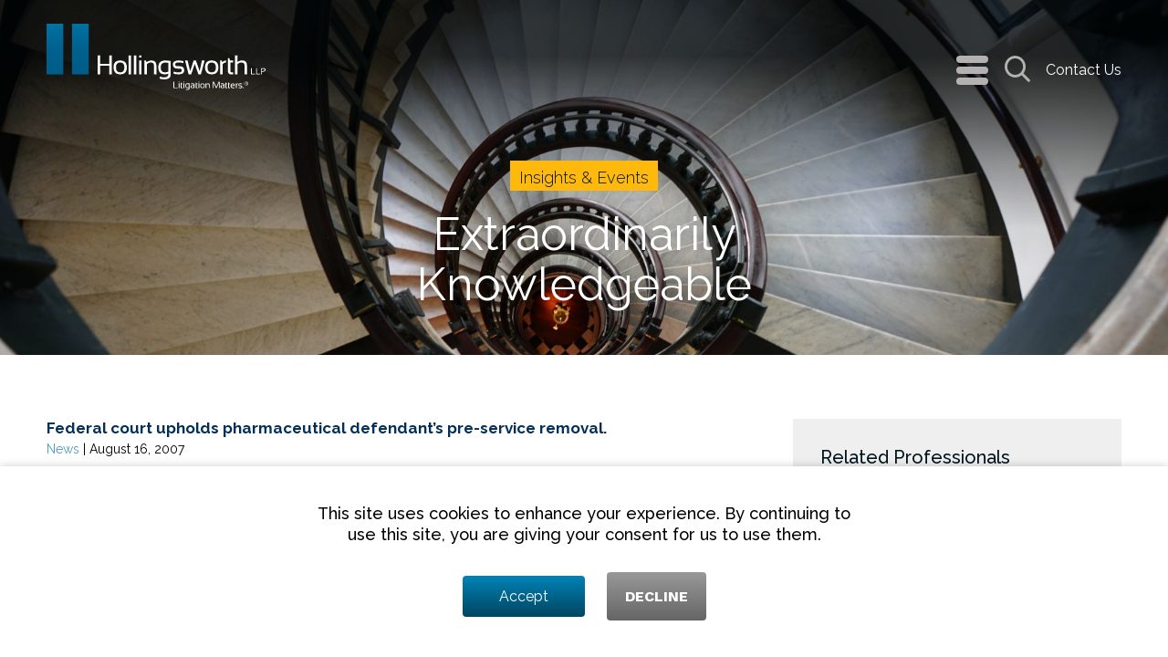

--- FILE ---
content_type: text/html; charset=UTF-8
request_url: https://hollingsworthllp.com/news/federal-court-upholds-pharmaceutical-defendants-pre-service-removal/
body_size: 8489
content:
<!DOCTYPE html>
<html lang="en-US">
<head>
    <meta charset="UTF-8">
	<meta name="viewport" content="width=device-width, initial-scale=1.0" />
    <link rel="preconnect" href="https://fonts.googleapis.com">
    <link rel="preconnect" href="https://fonts.gstatic.com" crossorigin>
    <link rel="stylesheet" href="https://fonts.googleapis.com/css2?family=Raleway:wght@300;400;500;700&family=Roboto:wght@300;400;500;700&family=Work+Sans:wght@400;500;700&display=swap">
    <link rel="apple-touch-icon" sizes="180x180" href="/apple-touch-icon.png">
    <link rel="icon" type="image/png" sizes="32x32" href="/favicon-32x32.png">
    <link rel="icon" type="image/png" sizes="16x16" href="/favicon-16x16.png">
    <link rel="manifest" href="/site.webmanifest">
    <link rel="preload" href="https://hollingsworthllp.com/wp-content/themes/hollingsworth/assets/fonts/icon.woff?84h6xp" as="font" crossorigin="anonymous">

      
    <meta name='robots' content='index, follow, max-image-preview:large, max-snippet:-1, max-video-preview:-1' />
	<style>img:is([sizes="auto" i], [sizes^="auto," i]) { contain-intrinsic-size: 3000px 1500px }</style>
	
	<!-- This site is optimized with the Yoast SEO plugin v26.1.1 - https://yoast.com/wordpress/plugins/seo/ -->
	<title>Federal court upholds pharmaceutical defendant&#039;s pre-service removal. - Hollingsworth LLP</title>
	<link rel="canonical" href="https://hollingsworthllp.com/news/federal-court-upholds-pharmaceutical-defendants-pre-service-removal/" />
	<meta property="og:locale" content="en_US" />
	<meta property="og:type" content="article" />
	<meta property="og:title" content="Federal court upholds pharmaceutical defendant&#039;s pre-service removal. - Hollingsworth LLP" />
	<meta property="og:description" content="On August 16, 2007, the United States District Court for the District of New Jersey denied plaintiff&#8217;s motion to remand in Ripley v. Sandoz, Inc., finding removal to be proper under 28 U.S.C. Sec. 1441(b) despite&hellip;" />
	<meta property="og:url" content="https://hollingsworthllp.com/news/federal-court-upholds-pharmaceutical-defendants-pre-service-removal/" />
	<meta property="og:site_name" content="Hollingsworth LLP" />
	<meta property="article:modified_time" content="2023-06-28T21:56:23+00:00" />
	<meta name="twitter:card" content="summary_large_image" />
	<script type="application/ld+json" class="yoast-schema-graph">{"@context":"https://schema.org","@graph":[{"@type":"WebPage","@id":"https://hollingsworthllp.com/news/federal-court-upholds-pharmaceutical-defendants-pre-service-removal/","url":"https://hollingsworthllp.com/news/federal-court-upholds-pharmaceutical-defendants-pre-service-removal/","name":"Federal court upholds pharmaceutical defendant's pre-service removal. - Hollingsworth LLP","isPartOf":{"@id":"https://hollingsworthllp.com/#website"},"datePublished":"2007-08-16T20:24:06+00:00","dateModified":"2023-06-28T21:56:23+00:00","breadcrumb":{"@id":"https://hollingsworthllp.com/news/federal-court-upholds-pharmaceutical-defendants-pre-service-removal/#breadcrumb"},"inLanguage":"en-US","potentialAction":[{"@type":"ReadAction","target":["https://hollingsworthllp.com/news/federal-court-upholds-pharmaceutical-defendants-pre-service-removal/"]}]},{"@type":"BreadcrumbList","@id":"https://hollingsworthllp.com/news/federal-court-upholds-pharmaceutical-defendants-pre-service-removal/#breadcrumb","itemListElement":[{"@type":"ListItem","position":1,"name":"Home","item":"https://hollingsworthllp.com/"},{"@type":"ListItem","position":2,"name":"Kirby T. Griffis","item":"https://hollingsworthllp.com/professional/kirby-griffis/"},{"@type":"ListItem","position":3,"name":"Federal court upholds pharmaceutical defendant&#8217;s pre-service removal."}]},{"@type":"WebSite","@id":"https://hollingsworthllp.com/#website","url":"https://hollingsworthllp.com/","name":"Hollingsworth LLP","description":"Litigation Matters","potentialAction":[{"@type":"SearchAction","target":{"@type":"EntryPoint","urlTemplate":"https://hollingsworthllp.com/?s={search_term_string}"},"query-input":{"@type":"PropertyValueSpecification","valueRequired":true,"valueName":"search_term_string"}}],"inLanguage":"en-US"}]}</script>
	<!-- / Yoast SEO plugin. -->


<link rel='dns-prefetch' href='//www.googletagmanager.com' />
<style id='classic-theme-styles-inline-css' type='text/css'>
/*! This file is auto-generated */
.wp-block-button__link{color:#fff;background-color:#32373c;border-radius:9999px;box-shadow:none;text-decoration:none;padding:calc(.667em + 2px) calc(1.333em + 2px);font-size:1.125em}.wp-block-file__button{background:#32373c;color:#fff;text-decoration:none}
</style>
<style id='global-styles-inline-css' type='text/css'>
:root{--wp--preset--aspect-ratio--square: 1;--wp--preset--aspect-ratio--4-3: 4/3;--wp--preset--aspect-ratio--3-4: 3/4;--wp--preset--aspect-ratio--3-2: 3/2;--wp--preset--aspect-ratio--2-3: 2/3;--wp--preset--aspect-ratio--16-9: 16/9;--wp--preset--aspect-ratio--9-16: 9/16;--wp--preset--color--black: #000000;--wp--preset--color--cyan-bluish-gray: #abb8c3;--wp--preset--color--white: #ffffff;--wp--preset--color--pale-pink: #f78da7;--wp--preset--color--vivid-red: #cf2e2e;--wp--preset--color--luminous-vivid-orange: #ff6900;--wp--preset--color--luminous-vivid-amber: #fcb900;--wp--preset--color--light-green-cyan: #7bdcb5;--wp--preset--color--vivid-green-cyan: #00d084;--wp--preset--color--pale-cyan-blue: #8ed1fc;--wp--preset--color--vivid-cyan-blue: #0693e3;--wp--preset--color--vivid-purple: #9b51e0;--wp--preset--gradient--vivid-cyan-blue-to-vivid-purple: linear-gradient(135deg,rgba(6,147,227,1) 0%,rgb(155,81,224) 100%);--wp--preset--gradient--light-green-cyan-to-vivid-green-cyan: linear-gradient(135deg,rgb(122,220,180) 0%,rgb(0,208,130) 100%);--wp--preset--gradient--luminous-vivid-amber-to-luminous-vivid-orange: linear-gradient(135deg,rgba(252,185,0,1) 0%,rgba(255,105,0,1) 100%);--wp--preset--gradient--luminous-vivid-orange-to-vivid-red: linear-gradient(135deg,rgba(255,105,0,1) 0%,rgb(207,46,46) 100%);--wp--preset--gradient--very-light-gray-to-cyan-bluish-gray: linear-gradient(135deg,rgb(238,238,238) 0%,rgb(169,184,195) 100%);--wp--preset--gradient--cool-to-warm-spectrum: linear-gradient(135deg,rgb(74,234,220) 0%,rgb(151,120,209) 20%,rgb(207,42,186) 40%,rgb(238,44,130) 60%,rgb(251,105,98) 80%,rgb(254,248,76) 100%);--wp--preset--gradient--blush-light-purple: linear-gradient(135deg,rgb(255,206,236) 0%,rgb(152,150,240) 100%);--wp--preset--gradient--blush-bordeaux: linear-gradient(135deg,rgb(254,205,165) 0%,rgb(254,45,45) 50%,rgb(107,0,62) 100%);--wp--preset--gradient--luminous-dusk: linear-gradient(135deg,rgb(255,203,112) 0%,rgb(199,81,192) 50%,rgb(65,88,208) 100%);--wp--preset--gradient--pale-ocean: linear-gradient(135deg,rgb(255,245,203) 0%,rgb(182,227,212) 50%,rgb(51,167,181) 100%);--wp--preset--gradient--electric-grass: linear-gradient(135deg,rgb(202,248,128) 0%,rgb(113,206,126) 100%);--wp--preset--gradient--midnight: linear-gradient(135deg,rgb(2,3,129) 0%,rgb(40,116,252) 100%);--wp--preset--font-size--small: 13px;--wp--preset--font-size--medium: 20px;--wp--preset--font-size--large: 36px;--wp--preset--font-size--x-large: 42px;--wp--preset--spacing--20: 0.44rem;--wp--preset--spacing--30: 0.67rem;--wp--preset--spacing--40: 1rem;--wp--preset--spacing--50: 1.5rem;--wp--preset--spacing--60: 2.25rem;--wp--preset--spacing--70: 3.38rem;--wp--preset--spacing--80: 5.06rem;--wp--preset--shadow--natural: 6px 6px 9px rgba(0, 0, 0, 0.2);--wp--preset--shadow--deep: 12px 12px 50px rgba(0, 0, 0, 0.4);--wp--preset--shadow--sharp: 6px 6px 0px rgba(0, 0, 0, 0.2);--wp--preset--shadow--outlined: 6px 6px 0px -3px rgba(255, 255, 255, 1), 6px 6px rgba(0, 0, 0, 1);--wp--preset--shadow--crisp: 6px 6px 0px rgba(0, 0, 0, 1);}:where(.is-layout-flex){gap: 0.5em;}:where(.is-layout-grid){gap: 0.5em;}body .is-layout-flex{display: flex;}.is-layout-flex{flex-wrap: wrap;align-items: center;}.is-layout-flex > :is(*, div){margin: 0;}body .is-layout-grid{display: grid;}.is-layout-grid > :is(*, div){margin: 0;}:where(.wp-block-columns.is-layout-flex){gap: 2em;}:where(.wp-block-columns.is-layout-grid){gap: 2em;}:where(.wp-block-post-template.is-layout-flex){gap: 1.25em;}:where(.wp-block-post-template.is-layout-grid){gap: 1.25em;}.has-black-color{color: var(--wp--preset--color--black) !important;}.has-cyan-bluish-gray-color{color: var(--wp--preset--color--cyan-bluish-gray) !important;}.has-white-color{color: var(--wp--preset--color--white) !important;}.has-pale-pink-color{color: var(--wp--preset--color--pale-pink) !important;}.has-vivid-red-color{color: var(--wp--preset--color--vivid-red) !important;}.has-luminous-vivid-orange-color{color: var(--wp--preset--color--luminous-vivid-orange) !important;}.has-luminous-vivid-amber-color{color: var(--wp--preset--color--luminous-vivid-amber) !important;}.has-light-green-cyan-color{color: var(--wp--preset--color--light-green-cyan) !important;}.has-vivid-green-cyan-color{color: var(--wp--preset--color--vivid-green-cyan) !important;}.has-pale-cyan-blue-color{color: var(--wp--preset--color--pale-cyan-blue) !important;}.has-vivid-cyan-blue-color{color: var(--wp--preset--color--vivid-cyan-blue) !important;}.has-vivid-purple-color{color: var(--wp--preset--color--vivid-purple) !important;}.has-black-background-color{background-color: var(--wp--preset--color--black) !important;}.has-cyan-bluish-gray-background-color{background-color: var(--wp--preset--color--cyan-bluish-gray) !important;}.has-white-background-color{background-color: var(--wp--preset--color--white) !important;}.has-pale-pink-background-color{background-color: var(--wp--preset--color--pale-pink) !important;}.has-vivid-red-background-color{background-color: var(--wp--preset--color--vivid-red) !important;}.has-luminous-vivid-orange-background-color{background-color: var(--wp--preset--color--luminous-vivid-orange) !important;}.has-luminous-vivid-amber-background-color{background-color: var(--wp--preset--color--luminous-vivid-amber) !important;}.has-light-green-cyan-background-color{background-color: var(--wp--preset--color--light-green-cyan) !important;}.has-vivid-green-cyan-background-color{background-color: var(--wp--preset--color--vivid-green-cyan) !important;}.has-pale-cyan-blue-background-color{background-color: var(--wp--preset--color--pale-cyan-blue) !important;}.has-vivid-cyan-blue-background-color{background-color: var(--wp--preset--color--vivid-cyan-blue) !important;}.has-vivid-purple-background-color{background-color: var(--wp--preset--color--vivid-purple) !important;}.has-black-border-color{border-color: var(--wp--preset--color--black) !important;}.has-cyan-bluish-gray-border-color{border-color: var(--wp--preset--color--cyan-bluish-gray) !important;}.has-white-border-color{border-color: var(--wp--preset--color--white) !important;}.has-pale-pink-border-color{border-color: var(--wp--preset--color--pale-pink) !important;}.has-vivid-red-border-color{border-color: var(--wp--preset--color--vivid-red) !important;}.has-luminous-vivid-orange-border-color{border-color: var(--wp--preset--color--luminous-vivid-orange) !important;}.has-luminous-vivid-amber-border-color{border-color: var(--wp--preset--color--luminous-vivid-amber) !important;}.has-light-green-cyan-border-color{border-color: var(--wp--preset--color--light-green-cyan) !important;}.has-vivid-green-cyan-border-color{border-color: var(--wp--preset--color--vivid-green-cyan) !important;}.has-pale-cyan-blue-border-color{border-color: var(--wp--preset--color--pale-cyan-blue) !important;}.has-vivid-cyan-blue-border-color{border-color: var(--wp--preset--color--vivid-cyan-blue) !important;}.has-vivid-purple-border-color{border-color: var(--wp--preset--color--vivid-purple) !important;}.has-vivid-cyan-blue-to-vivid-purple-gradient-background{background: var(--wp--preset--gradient--vivid-cyan-blue-to-vivid-purple) !important;}.has-light-green-cyan-to-vivid-green-cyan-gradient-background{background: var(--wp--preset--gradient--light-green-cyan-to-vivid-green-cyan) !important;}.has-luminous-vivid-amber-to-luminous-vivid-orange-gradient-background{background: var(--wp--preset--gradient--luminous-vivid-amber-to-luminous-vivid-orange) !important;}.has-luminous-vivid-orange-to-vivid-red-gradient-background{background: var(--wp--preset--gradient--luminous-vivid-orange-to-vivid-red) !important;}.has-very-light-gray-to-cyan-bluish-gray-gradient-background{background: var(--wp--preset--gradient--very-light-gray-to-cyan-bluish-gray) !important;}.has-cool-to-warm-spectrum-gradient-background{background: var(--wp--preset--gradient--cool-to-warm-spectrum) !important;}.has-blush-light-purple-gradient-background{background: var(--wp--preset--gradient--blush-light-purple) !important;}.has-blush-bordeaux-gradient-background{background: var(--wp--preset--gradient--blush-bordeaux) !important;}.has-luminous-dusk-gradient-background{background: var(--wp--preset--gradient--luminous-dusk) !important;}.has-pale-ocean-gradient-background{background: var(--wp--preset--gradient--pale-ocean) !important;}.has-electric-grass-gradient-background{background: var(--wp--preset--gradient--electric-grass) !important;}.has-midnight-gradient-background{background: var(--wp--preset--gradient--midnight) !important;}.has-small-font-size{font-size: var(--wp--preset--font-size--small) !important;}.has-medium-font-size{font-size: var(--wp--preset--font-size--medium) !important;}.has-large-font-size{font-size: var(--wp--preset--font-size--large) !important;}.has-x-large-font-size{font-size: var(--wp--preset--font-size--x-large) !important;}
:where(.wp-block-post-template.is-layout-flex){gap: 1.25em;}:where(.wp-block-post-template.is-layout-grid){gap: 1.25em;}
:where(.wp-block-columns.is-layout-flex){gap: 2em;}:where(.wp-block-columns.is-layout-grid){gap: 2em;}
:root :where(.wp-block-pullquote){font-size: 1.5em;line-height: 1.6;}
</style>
<link rel='stylesheet' id='slick-css-css' href='https://hollingsworthllp.com/wp-content/themes/hollingsworth/assets/css/slick.css?ver=6.8.3' type='text/css' media='all' />
<link rel='stylesheet' id='site-css-css' href='https://hollingsworthllp.com/wp-content/themes/hollingsworth/assets/css/main.css?ver=1758643652' type='text/css' media='all' />
<link rel='stylesheet' id='magnific-css-css' href='https://hollingsworthllp.com/wp-content/plugins/fp-popups/magnific-popup.css?ver=6.8.3' type='text/css' media='all' />
<link rel='stylesheet' id='popup-css-css' href='https://hollingsworthllp.com/wp-content/plugins/fp-popups/popup.css?ver=1721800098' type='text/css' media='all' />
<script type="text/javascript" src="https://hollingsworthllp.com/wp-includes/js/jquery/jquery.min.js?ver=3.7.1" id="jquery-core-js"></script>
<script type="text/javascript" defer src="https://hollingsworthllp.com/wp-includes/js/jquery/jquery-migrate.min.js?ver=3.4.1" id="jquery-migrate-js"></script>
<script type="text/javascript" src="https://hollingsworthllp.com/wp-content/themes/hollingsworth/assets/js/gdpr-cookies-consent-gtm.js?ver=1" id="gdpr-consent-js"></script>

<!-- Google tag (gtag.js) snippet added by Site Kit -->
<!-- Google Analytics snippet added by Site Kit -->
<script type="text/javascript" src="https://www.googletagmanager.com/gtag/js?id=GT-M39ZLDB" id="google_gtagjs-js" async></script>
<script type="text/javascript" id="google_gtagjs-js-after">
/* <![CDATA[ */
window.dataLayer = window.dataLayer || [];function gtag(){dataLayer.push(arguments);}
gtag("set","linker",{"domains":["hollingsworthllp.com"]});
gtag("js", new Date());
gtag("set", "developer_id.dZTNiMT", true);
gtag("config", "GT-M39ZLDB");
/* ]]> */
</script>
<link rel="https://api.w.org/" href="https://hollingsworthllp.com/wp-json/" /><link rel="EditURI" type="application/rsd+xml" title="RSD" href="https://hollingsworthllp.com/xmlrpc.php?rsd" />
<link rel='shortlink' href='https://hollingsworthllp.com/?p=245' />
<link rel="alternate" title="oEmbed (JSON)" type="application/json+oembed" href="https://hollingsworthllp.com/wp-json/oembed/1.0/embed?url=https%3A%2F%2Fhollingsworthllp.com%2Fnews%2Ffederal-court-upholds-pharmaceutical-defendants-pre-service-removal%2F" />
<link rel="alternate" title="oEmbed (XML)" type="text/xml+oembed" href="https://hollingsworthllp.com/wp-json/oembed/1.0/embed?url=https%3A%2F%2Fhollingsworthllp.com%2Fnews%2Ffederal-court-upholds-pharmaceutical-defendants-pre-service-removal%2F&#038;format=xml" />
<meta name="generator" content="Site Kit by Google 1.170.0" />
		<!-- Google Tag Manager -->
      <script>(function(w,d,s,l,i){w[l]=w[l]||[];w[l].push({'gtm.start':
      new Date().getTime(),event:'gtm.js'});var f=d.getElementsByTagName(s)[0],
      j=d.createElement(s),dl=l!='dataLayer'?'&l='+l:'';j.async=true;j.src=
      'https://www.googletagmanager.com/gtm.js?id='+i+dl;f.parentNode.insertBefore(j,f);
      })(window,document,'script','dataLayer','GTM-MZ9HD4W');</script>
    <!-- End Google Tag Manager -->
	
</head>
<body class="wp-singular news-template-default single single-news postid-245 wp-theme-hollingsworth">
<!-- Google Tag Manager (noscript) -->
<noscript><iframe src="https://www.googletagmanager.com/ns.html?id=GTM-MZ9HD4W"
height="0" width="0" style="display:none;visibility:hidden"></iframe></noscript>
<!-- End Google Tag Manager (noscript) -->
<div id="outer-wrapper">

  <header id="site-header">
    <div class="wrapper">
      <a href="https://hollingsworthllp.com" class="logo">
          <img src="https://hollingsworthllp.com/wp-content/themes/hollingsworth/assets/images/logo.svg" alt="Hollingsworth LLP" class="default" />
          <img src="https://hollingsworthllp.com/wp-content/themes/hollingsworth/assets/images/logo-color.svg" alt="Hollingsworth LLP" class="menu-open" />
      </a>
      
      <div class="right-area">
          
          <button class="hamburger hamburger--squeeze" type="button" title="Menu">
              <span class="screen-reader-text">navigation menu</span>
              <span class="hamburger-box">
                <span class="hamburger-inner"></span>
              </span>
          </button>

          <button title="Search" type="button" class="search">
            <span class="icon icon-search"></span>
            <span class="screen-reader-text">Search</span>
          </button>

          <div class="aux-nav">
            <a href="/contact">Contact Us</a>
          </div>

      </div>
    </div>
    <div id="search">
      <form action="https://hollingsworthllp.com">
        <label><span class="screen-reader-text">search</span>
            <input placeholder="SEARCH" type="text" id="search-field" value="" name="s" />
        </label>
        <button type="submit">Go</button>
      </form>
    </div>
      </header>

    <div id="main-menu">
        <div class="wrapper">
            <nav role="navigation" class="primary-nav">
                <ul>
                 <li id="menu-item-4405" class="menu-item menu-item-type-post_type menu-item-object-page menu-item-4405"><a href="https://hollingsworthllp.com/people/">Our People</a></li>
<li id="menu-item-5655" class="menu-item menu-item-type-post_type menu-item-object-page menu-item-5655"><a href="https://hollingsworthllp.com/what-we-do/">What We Do</a></li>
<li id="menu-item-4401" class="menu-item menu-item-type-post_type menu-item-object-page menu-item-4401"><a href="https://hollingsworthllp.com/insights-events/">Insights &#038; Events</a></li>
<li id="menu-item-8396" class="menu-item menu-item-type-post_type menu-item-object-page menu-item-8396"><a href="https://hollingsworthllp.com/case-finder/">Cases</a></li>
<li id="menu-item-9188" class="menu-item menu-item-type-post_type menu-item-object-page menu-item-9188"><a href="https://hollingsworthllp.com/about-us/">About Us</a></li>
<li id="menu-item-9189" class="menu-item menu-item-type-post_type menu-item-object-page menu-item-9189"><a href="https://hollingsworthllp.com/careers/">Careers</a></li>
                </ul>
            </nav>
        </div> <!-- /.wrapper -->
    </div> <!-- /#main-menu -->

  <div id="main-body" role="main">		<div class="hero with-bg">
			<div class="bg" style="background-image:url(https://hollingsworthllp.com/wp-content/uploads/2023/06/iStock-615618268-1700x1133.jpg); background-position:center;"></div>
			<div class="wrapper">
				<div class="inner">
                    					    <h1><span>Insights &#038; Events</span></h1>
                    											<p class="subheading"><span>Extraordinarily</span> <span>Knowledgeable</span></p>
									</div>
					
							</div>
		</div>
	<div class="wrapper">
	<div class="with-sidebar ">
		<main class="content">
			<div class="single-info">
								    <h2>Federal court upholds pharmaceutical defendant&#8217;s pre-service removal.</h2>
				                <p>
                                            <span class="type">news</span>
                        <span class="pipe">|</span>
                                        <span class="date">August 16, 2007</span>
                </p>
			</div>
			<p>On August 16, 2007, the United States District Court for the District of New Jersey denied plaintiff&#8217;s motion to remand in<a href="https://hollingsworthllp.com/wp-content/uploads/2020/10/media.54.pdf" target="_self" rel="noopener"><em> Ripley v. Sandoz, Inc.</em></a>, finding removal to be proper under 28 U.S.C. Sec. 1441(b) despite the presence of a forum defendant where removal took place prior to service.&nbsp; The court noted that under the plain language of Section 1441(b), only a forum defendant that has been &#8220;properly joined and served&#8221; acts as a bar to removal.&nbsp; The court rejected plaintiff&#8217;s argument that policy considerations should override the plain language of the statute, finding that removal in these circumstances did not produce a result &#8220;demonstrably at odds with Congressional intent.&#8221;&nbsp; The court also refused to limit application of the &#8220;joined and served&#8221; requirement to cases in which at least one non-forum defendant has been served.&nbsp; The court based its ruling on two similar decisions (<em>Frick</em> and <a href="https://hollingsworthllp.com/news/federal-court-denies-plaintiffs-motion-for-remand/" target="_self" rel="noopener"><em>Thomson</em></a>) previously obtained by the Firm in favor of its pharmaceutical clients.&nbsp;</p>
            		</main>
		<aside class="content">
            <div id="related_professionals_widget-4" class="widget widget_related_professionals_widget"><h2 class="widgettitle">Related Professionals</h2>
<ul><li><a href="https://hollingsworthllp.com/professional/joe-hollingsworth/"><strong>Joe G. Hollingsworth</strong><br />Partner</a></li><li><a href="https://hollingsworthllp.com/professional/stephen-a-klein/"><strong>Stephen A. Klein</strong><br />Partner</a></li></ul></div>
<div id="p2p-4" class="widget widget_p2p"><h2 class="widgettitle">Related Services</h2>
<ul id="insights_to_practice_list"><li><a href="https://hollingsworthllp.com/practice/pharmaceutical-medical-device/">Pharmaceutical &#038; Medical Device</a></li></ul></div>
		</aside>
	</div>
</div>
	</div><!--end #main-->
	<footer id="site-footer">
		<div class="wrapper">
            <div class="footer-subscribe"><a href="/newsletter/" class="tertiary-button">Subscribe to Our Mailing List</a></div>
            <div class="inner-flexbox">
                <p class="footer">
                    <span>© 2025 Hollingsworth LLP</span>
                    <span>1350 I Street NW, Washington DC 20005</span>
                                  </p>
                <nav role="navigation">
                    <ul id="menu-footer" class="menu"><li id="menu-item-4544" class="menu-item menu-item-type-post_type menu-item-object-page menu-item-4544"><a href="https://hollingsworthllp.com/contact-us/">Contact Us</a></li>
<li id="menu-item-4559" class="menu-item menu-item-type-post_type menu-item-object-page menu-item-4559"><a href="https://hollingsworthllp.com/disclaimer/">Disclaimer</a></li>
<li id="menu-item-4560" class="menu-item menu-item-type-post_type menu-item-object-page menu-item-privacy-policy menu-item-4560"><a rel="privacy-policy" href="https://hollingsworthllp.com/privacy-policy/">Privacy Policy</a></li>
</ul>                    <a href="https://www.linkedin.com/company/hollingsworth-llp" target="_blank" class="social"><span class="icon icon-linkedin"></span><span class="screen-reader-text">Linkedin</span></a>                </nav>
            </div>
	    </div>
	</footer>
		<div id="cookies-consent">
		<div class="top">
	    	<p>This site uses cookies to enhance your experience. By continuing to use this site, you are giving your consent for us to use them.</p>
		</div>
	    <div class="bottom">
	    	<div class="buttons">
		    	<button type="button" class="accept">Accept</button>		    	<button type="button" class="reject">Decline</button>		    </div>
	    	<input type="hidden" name="accept_cookies" checked="1" class="options" />
	    </div>
	</div>
	</div><!--end outer-wrapper-->
<script type="text/javascript">
(function(){
	const $ = jQuery;
	let allColors = ['blue', 'yellow', 'turquoise', 'orange', 'lime-green', 'black'];
	let colorPointer = 0;
	function shuffleArray(array) {
	    for (let i = array.length - 1; i > 0; i--) {
	        const j = Math.floor(Math.random() * (i + 1));
	        [array[i], array[j]] = [array[j], array[i]];
	    }
	}
	function getItemGridCoords(element) {
		function digitsAndSpacesOnly(string) {
			return string.replace(/[^\d\s.]/g, '');
		}

		function parseTemplate(gridTemplate) {
			// parses a CSS grid-template-[row|column] to Numbers and does cumulative summation
			// "100px 100px 100px" → [100,100,100] → [100,200,300]

			return digitsAndSpacesOnly(gridTemplate).split(/\s/gmi).map(Number).reduce((array,currentValue) => {
			  array.push(currentValue + array[array.length-1]);
			  return array;
			},[0]);
		}

		function findIndexOfClosest(array,target) {
			return array.reduce((prev,curr,indexCurr) => {
			  return (Math.abs(curr - target) < Math.abs(array[prev] - target) ? indexCurr : prev);
			});
		}  
		const grid = element.parentElement;
		const computedStyles = getComputedStyle(grid);
		const getGapsAdder = gap => (n,i) => n + i * gap;
		const colsPositions = parseTemplate(computedStyles['grid-template-columns']).map(getGapsAdder(digitsAndSpacesOnly(computedStyles['column-gap'])));
		const rowsPositions = parseTemplate(computedStyles['grid-template-rows']).map(getGapsAdder(digitsAndSpacesOnly(computedStyles['row-gap'])));

		const bounds = element.getBoundingClientRect();
		const gridBounds = grid.getBoundingClientRect();
	  
		return {
			colStart : findIndexOfClosest(colsPositions, bounds.left - gridBounds.left),
			colEnd : findIndexOfClosest(colsPositions, bounds.right - gridBounds.left),
			row : findIndexOfClosest(rowsPositions, bounds.top - gridBounds.top),
		};
	}
	function getCardColor(elem) {
		if(elem.classList.contains('has-image'))
			return 'image';
		const classes = elem.className.split(/\s+/);
		const matches = classes.filter(value => allColors.includes(value));
		if(matches.length == 1)
			return matches[0];
		return false;
	}
	function gatherSiblingColors(grid, row, col)
	{
		const colors = [];
		if(row > 0)
			colors.push(getCardColor(grid[row-1][col]));
		if(col > 0)
			colors.push(getCardColor(grid[row][col-1]));
		if(row < grid.length - 1)
			colors.push(getCardColor(grid[row+1][col]));
		if(col < grid[row].length - 1)
			colors.push(getCardColor(grid[row][col+1]));
		return colors.filter(function(a){return a && a!='image'});
	}
	function getNextColor(siblingColors)
	{
		if(siblingColors.includes(allColors[colorPointer])) {
			colorPointer++;
			if(colorPointer >= allColors.length)
				colorPointer = 0;
			return getNextColor(siblingColors);
		}
		const color = allColors[colorPointer];
		colorPointer++;
		if(colorPointer >= allColors.length)
			colorPointer = 0;
		return color;
	}
	$.fn.randomize = function(selector){
	    (selector ? this.find(selector) : this).parent().each(function(){
	        $(this).children(selector).sort(function(){
	            return Math.random() - 0.5;
	        }).detach().appendTo(this);
	    });

	    return this;
	};
	$('.card-grid').each(function(){
		if($(this).data('random-order')) {
			if($(this).data('random-order') == 'all')
				$(this).randomize('article');
			else if($(this).data('random-order') == 'auto')
				$(this).randomize('article:not(.lead)');
		}
		if($(this).data('random-colors')) {
			shuffleArray(allColors);
		}
		const colCount = $(this).css('grid-template-columns').split(' ').length;
		const grid = [];
		
		$('article', this).each(function(){
			coords = getItemGridCoords(this);
			for(let ii = coords.colStart; ii < coords.colEnd; ii++) {
				if(!grid[coords.row])
					grid[coords.row] = [];
				grid[coords.row][ii] = this;
			}
		});
		for(let row = 0; row < grid.length; row++)
		{
			for(let col = 0; col < grid[row].length; col++)
			{
				if(getCardColor(grid[row][col]))
					continue;
				const nextColor = getNextColor(gatherSiblingColors(grid, row, col));
				$(grid[row][col]).addClass(nextColor);
			}
		}		
	});
})();
	

</script>
<script type="speculationrules">
{"prefetch":[{"source":"document","where":{"and":[{"href_matches":"\/*"},{"not":{"href_matches":["\/wp-*.php","\/wp-admin\/*","\/wp-content\/uploads\/*","\/wp-content\/*","\/wp-content\/plugins\/*","\/wp-content\/themes\/hollingsworth\/*","\/*\\?(.+)"]}},{"not":{"selector_matches":"a[rel~=\"nofollow\"]"}},{"not":{"selector_matches":".no-prefetch, .no-prefetch a"}}]},"eagerness":"conservative"}]}
</script>
<script type="text/javascript" id="ebriefcase-js-extra">
/* <![CDATA[ */
var ebriefcaseConfigs = {"iconClass":"ebriefLinkIcon","headertext":"ebriefHeader","addPageLinkClass":"ebriefAddLink","downloadLinkClass":"ebriefDownload","linkClassText":["Add to eBriefcase","Saved to eBriefcase"],"emptyText":"Your list is empty","interface_path":"\/ebriefcase-download","createAllPdf":"createAllPdfButton","checkAll":"checkAllButton","clearAll":"clearAllButton","modalId":"briefModal","listContainer":"briefItemList","current_id":"245","cookieName":"eBriefcase","cookieExpiration":"7"};
/* ]]> */
</script>
<script type="text/javascript" src="https://hollingsworthllp.com/wp-content/plugins/ebriefcase/public/js/ebriefcase.js?ver=1.1" id="ebriefcase-js"></script>
<script type="text/javascript" src="https://hollingsworthllp.com/wp-content/themes/hollingsworth/assets/js/gsap.min.js?ver=1726725708" id="gsap-js-js"></script>
<script type="text/javascript" src="https://hollingsworthllp.com/wp-content/themes/hollingsworth/assets/js/slick.min.js?ver=6.8.3" id="slick-js-js"></script>
<script type="text/javascript" id="site-js-js-extra">
/* <![CDATA[ */
var site_data = {"cookie_message_version":"1"};
/* ]]> */
</script>
<script type="text/javascript" defer src="https://hollingsworthllp.com/wp-content/themes/hollingsworth/assets/js/main.js?ver=1751050111" id="site-js-js"></script>
<script type="text/javascript" src="https://hollingsworthllp.com/wp-content/plugins/fp-popups/jquery.magnific-popup.min.js?ver=6.8.3" id="magnific-js-js"></script>
<script type="text/javascript" src="https://hollingsworthllp.com/wp-content/plugins/fp-popups/popups.js?ver=1721800098" id="popup-js-js"></script>
<script>(function(){function c(){var b=a.contentDocument||a.contentWindow.document;if(b){var d=b.createElement('script');d.innerHTML="window.__CF$cv$params={r:'9c0439b39bdbcf42',t:'MTc2ODgwMzYxOC4wMDAwMDA='};var a=document.createElement('script');a.nonce='';a.src='/cdn-cgi/challenge-platform/scripts/jsd/main.js';document.getElementsByTagName('head')[0].appendChild(a);";b.getElementsByTagName('head')[0].appendChild(d)}}if(document.body){var a=document.createElement('iframe');a.height=1;a.width=1;a.style.position='absolute';a.style.top=0;a.style.left=0;a.style.border='none';a.style.visibility='hidden';document.body.appendChild(a);if('loading'!==document.readyState)c();else if(window.addEventListener)document.addEventListener('DOMContentLoaded',c);else{var e=document.onreadystatechange||function(){};document.onreadystatechange=function(b){e(b);'loading'!==document.readyState&&(document.onreadystatechange=e,c())}}}})();</script></body>
</html>

--- FILE ---
content_type: text/css
request_url: https://hollingsworthllp.com/wp-content/themes/hollingsworth/assets/css/main.css?ver=1758643652
body_size: 22606
content:
/*!
 * Hamburgers
 * @description Tasty CSS-animated hamburgers
 * @author Jonathan Suh @jonsuh
 * @site https://jonsuh.com/hamburgers
 * @link https://github.com/jonsuh/hamburgers
 */.hamburger{padding:6px 8px;display:inline-block;cursor:pointer;transition-property:opacity,filter;transition-duration:.15s;transition-timing-function:linear;font:inherit;color:inherit;text-transform:none;background-color:rgba(0,0,0,0);border:0;margin:0;overflow:visible}.hamburger:hover{opacity:1}.hamburger.is-active:hover{opacity:1}.hamburger.is-active .hamburger-inner,.hamburger.is-active .hamburger-inner::before,.hamburger.is-active .hamburger-inner::after{background-color:#0b6e95}.hamburger-box{width:35px;height:32px;display:inline-block;position:relative}.hamburger-inner{display:block;top:50%;margin-top:-4px}.hamburger-inner,.hamburger-inner::before,.hamburger-inner::after{width:35px;height:8px;background-color:#0b6e95;border-radius:4px;position:absolute;transition-property:transform;transition-duration:.15s;transition-timing-function:ease}.hamburger-inner::before,.hamburger-inner::after{content:"";display:block}.hamburger-inner::before{top:-12px}.hamburger-inner::after{bottom:-12px}.hamburger--squeeze .hamburger-inner{transition-duration:.075s;transition-timing-function:cubic-bezier(0.55, 0.055, 0.675, 0.19)}.hamburger--squeeze .hamburger-inner::before{transition:top .075s .12s ease,opacity .075s ease}.hamburger--squeeze .hamburger-inner::after{transition:bottom .075s .12s ease,transform .075s cubic-bezier(0.55, 0.055, 0.675, 0.19)}.hamburger--squeeze.is-active .hamburger-inner{transform:rotate(45deg);transition-delay:.12s;transition-timing-function:cubic-bezier(0.215, 0.61, 0.355, 1)}.hamburger--squeeze.is-active .hamburger-inner::before{top:0;opacity:0;transition:top .075s ease,opacity .075s .12s ease}.hamburger--squeeze.is-active .hamburger-inner::after{bottom:0;transform:rotate(-90deg);transition:bottom .075s ease,transform .075s .12s cubic-bezier(0.215, 0.61, 0.355, 1)}.primary-button,a.primary-button,button.primary-button{-webkit-appearance:none;-moz-appearance:none;appearance:none;border:none;outline:0;cursor:pointer;background:none;padding:0;background-color:#0183b7;border-radius:4px;background:linear-gradient(180deg, #0183B7 0%, #004560 100%);padding:13px 40px;color:#fff !important;font-size:16px;font-weight:400;line-height:1.2em;text-align:center;display:inline-block;text-decoration:none;font-family:"Raleway",sans-serif;position:relative;z-index:1;overflow:hidden}.primary-button:focus,a.primary-button:focus,button.primary-button:focus{outline:0}body.using-kb .primary-button:focus,body.using-kb a.primary-button:focus,body.using-kb button.primary-button:focus{outline:2px groove #0b6e95;outline-offset:-2px}.primary-button:before,a.primary-button:before,button.primary-button:before{content:"";position:absolute;left:0;top:0;width:100%;height:100%;width:100%;height:100%;z-index:-1;background:linear-gradient(180deg, #004560 0%, #0183B7 100%);opacity:0;transition:opacity .2s}.primary-button:hover,a.primary-button:hover,button.primary-button:hover{background-color:#0183b7;background:linear-gradient(180deg, #0183B7 0%, #004560 100%)}.primary-button:hover:before,a.primary-button:hover:before,button.primary-button:hover:before{opacity:1}.secondary-button,a.secondary-button,button.secondary-button{-webkit-appearance:none;-moz-appearance:none;appearance:none;border:none;outline:0;cursor:pointer;background:none;padding:0;background-color:#8b8b8b;border-radius:4px;background:linear-gradient(0deg, rgb(100.75, 100.75, 100.75) 0%, rgb(152.75, 152.75, 152.75) 100%);padding:17px 20px;color:#fff !important;font-size:16px;font-weight:700;line-height:1.2em;text-align:center;display:inline-block;text-decoration:none;font-family:"Work Sans",sans-serif;text-transform:uppercase;position:relative;z-index:1;overflow:hidden}.secondary-button:focus,a.secondary-button:focus,button.secondary-button:focus{outline:0}body.using-kb .secondary-button:focus,body.using-kb a.secondary-button:focus,body.using-kb button.secondary-button:focus{outline:2px groove #0b6e95;outline-offset:-2px}.secondary-button:before,a.secondary-button:before,button.secondary-button:before{content:"";position:absolute;left:0;top:0;width:100%;height:100%;width:100%;height:100%;z-index:-1;background:linear-gradient(0deg, rgb(152.75, 152.75, 152.75) 0%, rgb(100.75, 100.75, 100.75) 100%);opacity:0;transition:opacity .2s}.secondary-button:hover:before,a.secondary-button:hover:before,button.secondary-button:hover:before{opacity:1}@font-face{font-family:"icon";src:url("../fonts/icon.eot?84h6xp");src:url("../fonts/icon.eot?84h6xp#iefix") format("embedded-opentype"),url("../fonts/icon.woff?84h6xp") format("woff"),url("../fonts/icon.svg?84h6xp#icon") format("svg");font-weight:normal;font-style:normal;font-display:block}[class^=icon-],[class*=" icon-"]{font-family:"icon" !important;speak:none;font-style:normal;font-weight:normal;font-variant:normal;text-transform:none;line-height:1;-webkit-font-smoothing:antialiased;-moz-osx-font-smoothing:grayscale}.icon-minus:before{content:""}.icon-plus:before{content:""}.icon-vcard:before{content:""}.icon-email:before{content:""}.icon-search:before{content:""}.icon-pdf:before{content:""}.icon-linkedin:before{content:""}.single-professional{scroll-behavior:smooth}.single-professional .professional-content{padding-top:80px;padding-bottom:100px}.single-professional .professional-content .wrapper{display:flex;flex-wrap:wrap;flex-direction:row-reverse;justify-content:space-between}.single-professional .main-content-area{width:75%}.single-professional .main-content-area h2.underline{border-bottom:1px solid #cecece;padding:1em 0;text-transform:capitalize;font-weight:400}.single-professional .main-content-area #practices ul,.single-professional .main-content-area #services ul,.single-professional .main-content-area #industries ul{display:flex;flex-wrap:wrap;justify-content:space-between;align-items:flex-start;padding-inline-start:0;list-style:none}.single-professional .main-content-area #practices ul li,.single-professional .main-content-area #services ul li,.single-professional .main-content-area #industries ul li{width:45%;margin-bottom:.5em}.single-professional .main-content-area #practices a,.single-professional .main-content-area #services a,.single-professional .main-content-area #industries a{color:inherit;text-decoration:none}.single-professional .main-content-area #practices a:hover,.single-professional .main-content-area #services a:hover,.single-professional .main-content-area #industries a:hover{color:#004663;text-decoration:underline}.single-professional .main-content-area #education .school-item{display:block;margin:0 0 1em 0}.single-professional .main-content-area #admissions ul,.single-professional .main-content-area #accolades ul,.single-professional .main-content-area #memberships ul{padding-inline-start:1em}.single-professional .main-content-area #admissions ul li,.single-professional .main-content-area #accolades ul li,.single-professional .main-content-area #memberships ul li{margin-bottom:.5em}.single-professional .sidebar{background-color:#efefef;width:17%;padding:30px 20px 20px 30px;position:sticky;align-self:flex-start}.single-professional .sidebar .sidebar-nav{list-style:none;padding-inline-start:0}.single-professional .sidebar .sidebar-nav .nav-item{margin:6px 0 10px 0}.single-professional .sidebar .sidebar-nav .nav-item .nav-link{text-decoration:none;font-weight:400;color:#529bb8;font-size:20px}.single-professional .sidebar .sidebar-nav .nav-item .nav-link:hover{color:#000}.single-professional .sidebar .sidebar-nav .nav-item .nav-link.active{color:#000}.flexcontainer{display:flex;flex-direction:row;min-height:100%;align-items:stretch}.flexitem{display:flex}#canvas-left{background:#ff0;order:-1;flex:0 0 57px}#content{background:green;order:1;padding:1rem}#content p{display:block}.stickthis{position:sticky;position:-webkit-sticky;top:0;background-color:red}#canvas-right{background:blue;order:2;flex:0 0 57px}.fixed{position:fixed;width:57px}.page-template-page-featured-attorney .with-sidebar{padding-top:0}@media(min-width: 881px){.page-template-page-featured-attorney .with-sidebar{padding-top:70px}}.page-template-page-featured-attorney .featured-attorney-header-wrapper{margin-bottom:40px;display:flex;flex-wrap:nowrap;align-items:stretch;background-color:#004663;position:relative}@media(min-width: 0)and (max-width: 510px){.page-template-page-featured-attorney .featured-attorney-header-wrapper{flex-wrap:wrap}}.page-template-page-featured-attorney .featured-attorney-header-wrapper a{position:absolute;z-index:1;top:0;left:0;height:100%;width:100%}.page-template-page-featured-attorney .featured-attorney-header-wrapper>div{width:50%;display:flex;flex-direction:column;justify-content:center;height:350px;overflow:hidden;position:relative}@media(min-width: 0)and (max-width: 900px){.page-template-page-featured-attorney .featured-attorney-header-wrapper>div{height:300px}}@media(min-width: 0)and (max-width: 510px){.page-template-page-featured-attorney .featured-attorney-header-wrapper>div{width:100%}}@media(min-width: 0)and (max-width: 510px){.page-template-page-featured-attorney .featured-attorney-header-wrapper>div:nth-child(1){height:300px}}@media(min-width: 0)and (max-width: 510px){.page-template-page-featured-attorney .featured-attorney-header-wrapper>div:nth-child(2){height:auto}}.page-template-page-featured-attorney .featured-attorney-header-wrapper>div div.inner{padding:2rem}.page-template-page-featured-attorney .featured-attorney-header-wrapper>div img{height:100%;width:100%;object-fit:cover;object-position:top}.page-template-page-featured-attorney .featured-attorney-header-wrapper h2{color:#fff !important;margin:0}.page-template-page-featured-attorney .featured-attorney-header-wrapper h3{color:#fff !important;font-weight:400;margin:.5em 0 0 0}.card-grid{display:grid;grid-template-columns:1fr 1fr 1fr;grid-auto-flow:dense;gap:26px;padding:13px 0 6px 0}@media(min-width: 0)and (max-width: 1000px){.card-grid{grid-template-columns:1fr 1fr}}@media(min-width: 0)and (max-width: 700px){.card-grid{grid-template-columns:1fr}}.card-grid article{color:#fff;background-color:#4071c6;min-height:270px}@media(min-width: 1360px){.card-grid article{min-height:325px}}@media(min-width: 0)and (max-width: 700px){.card-grid article{min-height:0}}.card-grid article.turquoise{background-color:#339dbb;color:#000}.card-grid article.orange{background-color:#ea730b;color:#000}.card-grid article.yellow{background-color:#ffb90d;color:#000}.card-grid article.lime-green{background-color:#70cd00;color:#000}.card-grid article.black{background-color:#000}.card-grid article.cols-two{grid-column:span 2}@media(min-width: 0)and (max-width: 700px){.card-grid article.cols-two{grid-column:auto}}.card-grid article a.inner{text-decoration:none;transition:none;display:block;color:inherit;position:relative;height:100%}.card-grid article a.inner .image{position:absolute;z-index:1;top:0;left:0;right:0;bottom:0;overflow:hidden}.card-grid article a.inner .image .img{transition:transform .35s ease-in-out;background-size:cover;background-position:center;width:100%;height:100%}.card-grid article a.inner .image:after{content:"";position:absolute;top:0;left:0;right:0;bottom:0;z-index:1;background:linear-gradient(90deg, rgba(2, 4, 5, 0.15) 35%, rgba(1, 4, 5, 0) 75%)}.card-grid article a.inner .content-wrapper{padding:28px 32px;position:relative;z-index:2;box-sizing:border-box}@media(min-width: 0)and (max-width: 700px){.card-grid article a.inner .content-wrapper{padding:21px 25px}}.card-grid article a.inner .content-wrapper .tag{display:block;text-transform:capitalize;font-size:14px;margin:0 0 15px 0}.card-grid article a.inner .content-wrapper .title{display:block;font-size:21px;margin:0 0 10px 0;font-weight:400}.card-grid article a.inner .content-wrapper .excerpt{line-height:1.4em;margin:0}.card-grid article.has-image{color:#000}.card-grid article.has-image.text-white{color:#fff}.card-grid article.has-image:hover a.inner .image .img{transform:scale(1.1)}.card-grid article.img-pos-right a.inner .image{left:50%}@media(min-width: 0)and (max-width: 700px){.card-grid article.img-pos-right a.inner .image{left:0;bottom:auto;height:220px}}.card-grid article.img-pos-right a.inner .content-wrapper{width:50%}@media(min-width: 0)and (max-width: 700px){.card-grid article.img-pos-right a.inner .content-wrapper{width:auto;padding-top:240px}}html{scroll-behavior:smooth}body,input,textarea,select,button{font-family:"Raleway",sans-serif}h1,h2,h3,h4,h5,h6{font-family:"Raleway",sans-serif}sup,sub{line-height:0}sup{position:relative;top:-0.5rem;vertical-align:baseline;font-size:60%}a{transition:all .35s ease-in-out}a:focus{outline:0}body.using-kb a:focus{outline:2px groove #0b6e95;outline-offset:-2px}a.primary-button{-webkit-appearance:none;-moz-appearance:none;appearance:none;border:none;outline:0;cursor:pointer;background:none;padding:0;background-color:#0183b7;border-radius:4px;background:linear-gradient(180deg, #0183B7 0%, #004560 100%);padding:13px 40px;color:#fff !important;font-size:16px;font-weight:400;line-height:1.2em;text-align:center;display:inline-block;text-decoration:none;font-family:"Raleway",sans-serif;position:relative;z-index:1;overflow:hidden}a.primary-button:focus{outline:0}body.using-kb a.primary-button:focus{outline:2px groove #0b6e95;outline-offset:-2px}a.primary-button:before{content:"";position:absolute;left:0;top:0;width:100%;height:100%;width:100%;height:100%;z-index:-1;background:linear-gradient(180deg, #004560 0%, #0183B7 100%);opacity:0;transition:opacity .2s}a.primary-button:hover{background-color:#0183b7;background:linear-gradient(180deg, #0183B7 0%, #004560 100%)}a.primary-button:hover:before{opacity:1}a.secondary-button{-webkit-appearance:none;-moz-appearance:none;appearance:none;border:none;outline:0;cursor:pointer;background:none;padding:0;background-color:#8b8b8b;border-radius:4px;background:linear-gradient(0deg, rgb(100.75, 100.75, 100.75) 0%, rgb(152.75, 152.75, 152.75) 100%);padding:17px 20px;color:#fff !important;font-size:16px;font-weight:700;line-height:1.2em;text-align:center;display:inline-block;text-decoration:none;font-family:"Work Sans",sans-serif;text-transform:uppercase;position:relative;z-index:1;overflow:hidden}a.secondary-button:focus{outline:0}body.using-kb a.secondary-button:focus{outline:2px groove #0b6e95;outline-offset:-2px}a.secondary-button:before{content:"";position:absolute;left:0;top:0;width:100%;height:100%;width:100%;height:100%;z-index:-1;background:linear-gradient(0deg, rgb(152.75, 152.75, 152.75) 0%, rgb(100.75, 100.75, 100.75) 100%);opacity:0;transition:opacity .2s}a.secondary-button:hover:before{opacity:1}a.tertiary-button{-webkit-appearance:none;-moz-appearance:none;appearance:none;border:none;outline:0;cursor:pointer;background:none;padding:0;background-color:#ea730b;border-radius:4px;background:linear-gradient(180deg, #F2A900 0%, #ea730b 100%);padding:13px 40px;color:#fff !important;font-size:16px;font-weight:400;line-height:1.2em;text-align:center;display:inline-block;text-decoration:none;font-family:"Raleway",sans-serif;position:relative;z-index:1;overflow:hidden}a.tertiary-button:focus{outline:0}body.using-kb a.tertiary-button:focus{outline:2px groove #0b6e95;outline-offset:-2px}a.tertiary-button:before{content:"";position:absolute;left:0;top:0;width:100%;height:100%;width:100%;height:100%;z-index:-1;background:linear-gradient(180deg, #ea730b 0%, #F2A900 100%);opacity:0;transition:opacity .2s}a.tertiary-button:hover{background-color:#ea730b;background:linear-gradient(180deg, #F2A900 0%, #ea730b 100%)}a.tertiary-button:hover:before{opacity:1}strong{font-weight:600}pre{display:block;position:relative;outline:2px dashed red;margin:15px 0;padding:15px;background-color:#fff;color:#000;z-index:1000}body{margin:0}.content-wrap,#outer-wrapper{overflow-x:hidden}@media print{.content-wrap,#outer-wrapper{overflow-x:auto}}#outer-wrapper{min-height:600px}@media print{#outer-wrapper{min-height:0}}.hidden{display:none !important}.content .embed-holder{padding-top:56.25%;height:0;width:100%;position:relative;margin-bottom:20px}.content .embed-holder iframe{position:absolute;top:0;left:0;width:100%;height:100%}.content img{max-width:100%;height:auto}.content img.wp-more-tag{height:16px}.content img.alignnone{margin:5px 20px 20px 0}.content img.aligncenter{display:block;margin:5px auto 5px auto}.content img.alignright,.content img[style*="float: right"]{float:right;margin:5px 0 20px 20px}.content img.alignleft,.content img[style*="float: left"]{float:left;margin:5px 20px 20px 0}.content a img.alignright{float:right;margin:5px 0 20px 20px}.content a img.alignnone{margin:5px 20px 20px 0}.content a img.alignleft{float:left;margin:5px 20px 20px 0}.content a img.aligncenter{display:block;margin-left:auto;margin-right:auto}.content .wp-caption{background:#fff;border:1px solid #f0f0f0;max-width:96%;padding:5px 3px 10px;text-align:center}.content .wp-caption.alignnone{margin:5px 20px 20px 0}.content .wp-caption.alignleft{margin:5px 20px 20px 0}.content .wp-caption.alignright{margin:5px 0 20px 20px}.content .wp-caption img{border:0 none;height:auto;margin:0;max-width:98.5%;padding:0;width:auto}.content .wp-caption p.wp-caption-text{font-size:11px;line-height:17px;margin:0;padding:0 4px 5px}.content .screen-reader-text{clip:rect(1px, 1px, 1px, 1px);position:absolute !important;height:1px;width:1px;overflow:hidden}.content .screen-reader-text:focus{background-color:#f1f1f1;border-radius:3px;box-shadow:0 0 2px 2px rgba(0,0,0,.6);clip:auto !important;color:#21759b;display:block;font-size:14px;font-size:.875rem;font-weight:bold;height:auto;left:5px;line-height:normal;padding:15px 23px 14px;text-decoration:none;top:5px;width:auto;z-index:100000}.content p,.content li,.content ul,.content ol,.content blockquote{font-family:"Raleway",sans-serif;color:#000;font-size:16px;line-height:1.5em}.content a{color:#0b6e95}.content h1,.content h2,.content h3,.content h4,.content h5{color:#023059;margin-bottom:.6em;text-transform:uppercase}.content p{margin-top:0}.content figure{margin:0}.content ul,.content ol{margin-top:0;padding-left:20px}.content ul li,.content ol li{margin-bottom:5px}.content p.small{font-size:13px}.content form input[type=text],.content form input[type=email],.content form input[type=tel],.content form textarea,.content form select{border-bottom:1px solid #8d8f90;border-left:none;border-right:none;border-top:none;background-color:#fff;font-size:16px;color:#000;padding:19px 16px;line-height:1em;width:100% !important;box-sizing:border-box}.content form input[type=text]::-webkit-input-placeholder,.content form input[type=email]::-webkit-input-placeholder,.content form input[type=tel]::-webkit-input-placeholder,.content form textarea::-webkit-input-placeholder,.content form select::-webkit-input-placeholder{opacity:1;color:inherit}.content form input[type=text]::-moz-placeholder,.content form input[type=email]::-moz-placeholder,.content form input[type=tel]::-moz-placeholder,.content form textarea::-moz-placeholder,.content form select::-moz-placeholder{opacity:1;color:inherit}.content form input[type=text]:-ms-input-placeholder,.content form input[type=email]:-ms-input-placeholder,.content form input[type=tel]:-ms-input-placeholder,.content form textarea:-ms-input-placeholder,.content form select:-ms-input-placeholder{opacity:1;color:inherit}.content form input[type=text]:-moz-placeholder,.content form input[type=email]:-moz-placeholder,.content form input[type=tel]:-moz-placeholder,.content form textarea:-moz-placeholder,.content form select:-moz-placeholder{opacity:1;color:inherit}.content form input[type=text]:focus,.content form input[type=email]:focus,.content form input[type=tel]:focus,.content form textarea:focus,.content form select:focus{outline:0}body.using-kb .content form input[type=text]:focus,body.using-kb .content form input[type=email]:focus,body.using-kb .content form input[type=tel]:focus,body.using-kb .content form textarea:focus,body.using-kb .content form select:focus{outline:2px groove #0b6e95;outline-offset:-2px}.content form div.input{margin:0 !important}.content form button[type=submit],.content form input[type=submit]{-webkit-appearance:none;-moz-appearance:none;appearance:none;border:none;outline:0;cursor:pointer;background:none;padding:0;background-color:#0183b7;border-radius:4px;background:linear-gradient(180deg, #0183B7 0%, #004560 100%);padding:13px 40px;color:#fff !important;font-size:16px;font-weight:400;line-height:1.2em;text-align:center;display:inline-block;text-decoration:none;font-family:"Raleway",sans-serif;position:relative;z-index:1;overflow:hidden;display:block}.content form button[type=submit]:focus,.content form input[type=submit]:focus{outline:0}body.using-kb .content form button[type=submit]:focus,body.using-kb .content form input[type=submit]:focus{outline:2px groove #0b6e95;outline-offset:-2px}.content form button[type=submit]:before,.content form input[type=submit]:before{content:"";position:absolute;left:0;top:0;width:100%;height:100%;width:100%;height:100%;z-index:-1;background:linear-gradient(180deg, #004560 0%, #0183B7 100%);opacity:0;transition:opacity .2s}.content form button[type=submit]:hover,.content form input[type=submit]:hover{background-color:#0183b7;background:linear-gradient(180deg, #0183B7 0%, #004560 100%)}.content form button[type=submit]:hover:before,.content form input[type=submit]:hover:before{opacity:1}.content form .submit-wrap input[type=submit],.content form .submit-wrap input[type=button]{-webkit-appearance:none;-moz-appearance:none;appearance:none;border:none;outline:0;cursor:pointer;background:none;padding:0;background-color:#0183b7;border-radius:4px;background:linear-gradient(180deg, #0183B7 0%, #004560 100%);padding:13px 40px;color:#fff !important;font-size:16px;font-weight:400;line-height:1.2em;text-align:center;display:inline-block;text-decoration:none;font-family:"Raleway",sans-serif;position:relative;z-index:1;overflow:hidden}.content form .submit-wrap input[type=submit]:focus,.content form .submit-wrap input[type=button]:focus{outline:0}body.using-kb .content form .submit-wrap input[type=submit]:focus,body.using-kb .content form .submit-wrap input[type=button]:focus{outline:2px groove #0b6e95;outline-offset:-2px}.content form .submit-wrap input[type=submit]:before,.content form .submit-wrap input[type=button]:before{content:"";position:absolute;left:0;top:0;width:100%;height:100%;width:100%;height:100%;z-index:-1;background:linear-gradient(180deg, #004560 0%, #0183B7 100%);opacity:0;transition:opacity .2s}.content form .submit-wrap input[type=submit]:hover,.content form .submit-wrap input[type=button]:hover{background-color:#0183b7;background:linear-gradient(180deg, #0183B7 0%, #004560 100%)}.content form .submit-wrap input[type=submit]:hover:before,.content form .submit-wrap input[type=button]:hover:before{opacity:1}.content form select{-moz-appearance:none;-webkit-appearance:none;appearance:none;background-image:url('data:image/svg+xml;utf8,<svg xmlns="http://www.w3.org/2000/svg" width="270" height="240"><path fill="%230B6E95" d="M5,5H265L135,230"/></svg>');background-repeat:no-repeat,repeat;background-position:right .7em top 50%,0 0;background-size:18px 18px;cursor:pointer}.content form select::-ms-expand{display:none}.content form select option{font-weight:normal}.content form label{font-size:16px;font-weight:400;display:block;width:100%;color:#000;margin-bottom:7px}.content form .nf-form-content input[type=text],.content form .nf-form-content input[type=email],.content form .nf-form-content input[type=tel],.content form .nf-form-content textarea,.content form .nf-form-content select{padding:10px 14px}.content form .nf-form-content .half{width:50%;float:left;clear:none}@media(min-width: 0)and (max-width: 900px){.content form .nf-form-content .half{width:100%;float:none}}.content form .nf-form-content{margin:0 -10px;padding:0}.content form .nf-field-container{position:relative;padding:0 10px;margin-bottom:22px}.content form .nf-after-field{position:absolute;width:100%;top:100%;left:10px;margin-top:-5px}.content form .nf-form-fields-required{display:none}.content form .nf-after-field .nf-error-msg{font-size:13px}.content form .nf-field-element textarea{height:100px}.content form .cat-selector{width:100%;padding-right:80px;display:flex;justify-content:space-between;align-items:center}@media(min-width: 0)and (max-width: 510px){.content form .cat-selector{justify-content:space-around;margin-bottom:30px}}.content form .cat-selector a{text-decoration:none;font-weight:normal;font-size:16px;color:#000}.content form .cat-selector a.selected{color:#529bb8}.content .related-cases.accordion .accordion-button{font-size:16px;color:#023059}.content .related-cases.accordion .accordion-button:before{content:""}.content .related-cases.accordion .accordion-button.open:before{content:""}.wrapper{margin:0 auto;max-width:1178px;padding:0 20px}@media(min-width: 1700px){.wrapper{max-width:1500px}}@media(min-width: 0)and (max-width: 700px){.wrapper{padding:0 17px}}.screen-reader-text{border:0;clip:rect(1px, 1px, 1px, 1px);clip-path:inset(50%);height:1px;margin:-1px;overflow:hidden;padding:0;position:absolute !important;width:1px;word-wrap:normal !important}#site-header{background:rgba(0,0,0,0);position:absolute;z-index:10;min-height:auto;width:100%;transition:all .35s ease-in-out}#site-header>.wrapper{display:flex;align-items:flex-end;justify-content:space-between;padding-top:26px;padding-bottom:26px}@media(min-width: 0)and (max-width: 1020px){#site-header>.wrapper{padding-top:20px;padding-bottom:20px}}#site-header .logo img{width:240px;height:auto;display:block;position:relative;z-index:100}@media(min-width: 0)and (max-width: 1020px){#site-header .logo img{width:180px}}@media(min-width: 0)and (max-width: 510px){#site-header .logo img{width:150px}}#site-header .logo img.menu-open{display:none}#site-header .right-area{display:flex;align-items:center}@media print{#site-header .right-area{display:none}}@media(min-width: 881px){#site-header .right-area .nav-wrap{display:flex !important;flex-direction:column-reverse;align-items:flex-end}}@media(min-width: 0)and (max-width: 880px){#site-header .right-area .nav-wrap{display:none}}#site-header .right-area:after{position:absolute;content:"";top:0;left:0;width:100%;height:100%;background:rgba(0,0,0,0);z-index:12;display:none}@media(min-width: 0)and (max-width: 880px){#site-header .right-area:after{display:block}}#site-header .right-area .search{-webkit-appearance:none;-moz-appearance:none;appearance:none;border:none;outline:0;cursor:pointer;background:none;padding:0;padding:8px;margin-left:2px;font-size:29px;color:#b5b1b1;position:relative;z-index:100;transition:all .15s ease-in-out}#site-header .right-area .search:hover{color:#fff}@media(min-width: 0)and (max-width: 880px){#site-header .right-area .search{border-left:none;padding-left:8px}}#site-header .right-area .search span{display:block}#site-header .right-area .hamburger{position:relative;z-index:100}#site-header .right-area .hamburger .hamburger-box{display:block}#site-header .right-area .hamburger .hamburger-box .hamburger-inner,#site-header .right-area .hamburger .hamburger-box .hamburger-inner:before,#site-header .right-area .hamburger .hamburger-box .hamburger-inner:after{background-color:#b5b1b1;transition:all .35s ease-in-out}#site-header .right-area .hamburger .hamburger-box:hover .hamburger-inner,#site-header .right-area .hamburger .hamburger-box:hover .hamburger-inner:before,#site-header .right-area .hamburger .hamburger-box:hover .hamburger-inner:after{background-color:#fff}#site-header .right-area .aux-nav{position:relative;margin-left:8px}#site-header .right-area .aux-nav a{color:#fff;text-decoration:none}@media(min-width: 0)and (max-width: 880px){#site-header .right-area .aux-nav{display:none}}#site-header .primary-nav>ul{list-style:none;padding:0;margin:0;display:flex}#site-header .primary-nav>ul>li{padding:0 8px;position:relative}@media(min-width: 0)and (max-width: 1020px){#site-header .primary-nav>ul>li{padding:0}}#site-header .primary-nav>ul>li>a{font-size:16px;line-height:1.2em;font-weight:400;color:#3a3a3a;text-decoration:none;padding:10px;display:block}#site-header .primary-nav>ul>li.menu-open>a{font-weight:700}#site-header .primary-nav>ul>li.menu-open:after{content:"";position:absolute;left:50%;top:100%;width:0;height:0;border-left:28px solid rgba(0,0,0,0);border-right:28px solid rgba(0,0,0,0);border-bottom:56px solid #0b6e95;margin-left:-28px}@media(min-width: 0)and (max-width: 880px){#site-header .primary-nav>ul>li.menu-open:after{display:none}}#site-header .secondary-nav ul{list-style:none;padding:0;margin:0;display:flex}#site-header .secondary-nav ul li{padding:0 8px}#site-header .secondary-nav ul li a{font-size:14px;line-height:1.2em;font-weight:400;color:#3a3a3a;text-decoration:none;padding:9px;display:block}#site-header .secondary-nav ul li.current-menu-item a{font-weight:bold}#site-header.open .logo img.default{display:none}@media(min-width: 0)and (max-width: 880px){#site-header.open .logo img.default{display:block}}#site-header.open .logo img.menu-open{display:block}@media(min-width: 0)and (max-width: 880px){#site-header.open .logo img.menu-open{display:none}}#site-header.open .right-area .search{color:#909090}#site-header.open .right-area .search:hover{color:#00141d}#site-header.open .right-area .hamburger .hamburger-box .hamburger-inner,#site-header.open .right-area .hamburger .hamburger-box .hamburger-inner:before,#site-header.open .right-area .hamburger .hamburger-box .hamburger-inner:after{background-color:#909090}#site-header.open .right-area .hamburger .hamburger-box:hover .hamburger-inner,#site-header.open .right-area .hamburger .hamburger-box:hover .hamburger-inner:before,#site-header.open .right-area .hamburger .hamburger-box:hover .hamburger-inner:after{background-color:#00141d}#site-header.open .right-area .aux-nav a{color:#909090}#site-header.open .right-area .aux-nav a:hover{color:#00141d}#main-menu{background:#fff;color:#fff;height:0;transition:all .35s ease-in-out;opacity:0}@media(min-width: 0)and (max-width: 880px){#main-menu{background:#00141d;background:linear-gradient(0deg, rgb(0, 20, 29) 0%, rgb(0, 4, 7) 100%)}}#main-menu .primary-nav{padding:125px 0 40px 0}@media(min-width: 0)and (max-width: 1020px){#main-menu .primary-nav{padding-top:105px}}@media(min-width: 0)and (max-width: 880px){#main-menu .primary-nav{padding-top:140px}}#main-menu .primary-nav>ul{list-style:none;padding:0;margin:0 -18px 0 0;display:flex;flex-wrap:wrap;justify-content:right}@media(min-width: 0)and (max-width: 1020px){#main-menu .primary-nav>ul{margin-right:-10px}}@media(min-width: 0)and (max-width: 880px){#main-menu .primary-nav>ul{margin-right:0}}#main-menu .primary-nav>ul>li{position:relative;padding:0 8px;transition:all .25s ease-in-out}@media(min-width: 0)and (max-width: 1020px){#main-menu .primary-nav>ul>li{padding:0}}@media(min-width: 0)and (max-width: 880px){#main-menu .primary-nav>ul>li{display:block;width:100%;text-align:center}}#main-menu .primary-nav>ul>li:after{content:"";position:absolute;bottom:0;left:8px;width:calc(100% - 16px);height:0px;background-color:#62cef8;transition:all .25s ease-in-out;z-index:0}#main-menu .primary-nav>ul>li:hover:after{height:100%}@media(min-width: 0)and (max-width: 880px){#main-menu .primary-nav>ul>li:hover:after{height:0}}#main-menu .primary-nav>ul>li>a{position:relative;z-index:2;font-size:16px;line-height:1.2em;font-weight:400;color:#b5b1b1;text-decoration:none;padding:10px;display:block;transition:all .25s ease-in-out}@media(min-width: 0)and (max-width: 880px){#main-menu .primary-nav>ul>li>a{font-size:20px}}#main-menu .primary-nav>ul>li>a:hover{color:#00141d}@media(min-width: 0)and (max-width: 880px){#main-menu .primary-nav>ul>li>a:hover{color:inherit}}#main-menu .primary-nav>ul>li.menu-open>a{font-weight:700}#main-menu .primary-nav>ul>li.menu-open:after{content:"";position:absolute;left:50%;top:100%;width:0;height:0;border-left:28px solid rgba(0,0,0,0);border-right:28px solid rgba(0,0,0,0);border-bottom:56px solid #0b6e95;margin-left:-28px}@media(min-width: 0)and (max-width: 880px){#main-menu .primary-nav>ul>li.menu-open:after{display:none}}@media(min-width: 0)and (max-width: 880px){#main-menu{position:absolute;width:100%;z-index:-1;top:-100vh;opacity:0}}#main-menu.active{height:205px;opacity:1}@media(min-width: 0)and (max-width: 1020px){#main-menu.active{height:165px}}#main-menu.active .primary-nav>ul>li>a{color:#909090}#main-menu.active .primary-nav>ul>li>a:hover{color:#00141d}@media(min-width: 0)and (max-width: 880px){#main-menu.active{height:100vh;z-index:6;top:0;opacity:1}}.mega-menu{display:none;overflow:hidden;box-sizing:border-box;background:#fff;padding:72px 0;position:relative;width:auto;margin:0 -15px}@media(min-width: 0)and (max-width: 880px){.mega-menu{max-width:460px;position:absolute;top:0;z-index:11;right:0;margin:0;padding:130px 0 40px 0;height:100vh;overflow-y:scroll;text-align:center}}.mega-menu button.back{-webkit-appearance:none;-moz-appearance:none;appearance:none;border:none;outline:0;cursor:pointer;background:none;padding:0;display:none;color:#3a3a3a;font-size:22px;letter-spacing:-0.14px;line-height:26px}.mega-menu button.back:before{content:"";border-top:8px solid rgba(0,0,0,0);border-bottom:8px solid rgba(0,0,0,0);border-right:14px solid #0b6e95;display:inline-block;height:0;margin-right:6px}@media(min-width: 0)and (max-width: 880px){.mega-menu button.back{display:inline-block}}.mega-menu .wrapper{padding:0 30px;display:flex;align-items:flex-start}@media(min-width: 0)and (max-width: 880px){.mega-menu .wrapper{display:block;padding:0 20px}}.mega-menu .block{margin:0 15px}@media(min-width: 0)and (max-width: 880px){.mega-menu .block{margin:20px 0 0 0}}.mega-menu .col-1{width:25%}.mega-menu .col-2{width:50%}.mega-menu .col-2 ul{columns:2}.mega-menu .col-3{width:75%}.mega-menu .col-3 ul{columns:3}.mega-menu .col-4{width:100%}.mega-menu .col-4 ul{columns:4}@media(min-width: 0)and (max-width: 880px){.mega-menu .col-1,.mega-menu .col-2,.mega-menu .col-3,.mega-menu .col-4{width:auto}.mega-menu .col-1 ul,.mega-menu .col-2 ul,.mega-menu .col-3 ul,.mega-menu .col-4 ul{columns:1}}.mega-menu ul{list-style:none;padding:0;margin:0;column-rule:1px solid #979797;column-gap:4%}.mega-menu ul li{break-inside:avoid;max-width:210px;margin:0 auto}@media(min-width: 0)and (max-width: 880px){.mega-menu ul li{max-width:none}}.mega-menu ul li a{font-size:18px;line-height:1.2em;font-weight:400;color:#023059;text-decoration:none;padding:8px 0;display:block}@media(min-width: 0)and (max-width: 880px){.mega-menu ul li a{font-weight:600;padding:8px;margin:4px 0}}.mega-menu .cta{background-size:cover;background-position:center;padding:34px 28px}.mega-menu .cta h2{font-size:30px;line-height:1.2em;color:#fff;margin:0}.mega-menu .cta p{font-size:18px;color:#fff;line-height:1.3em;margin:4px 0 0 0;font-weight:500}.mega-menu .cta .secondary-button{margin-top:16px}.mega-menu:after{content:"";box-shadow:0 5px 13px 0 rgba(0,0,0,.13);position:absolute;z-index:1;top:-30px;left:0;height:30px;width:100%}#search{padding:15px 20px;display:none;position:relative;z-index:12;background:#fff;overflow:hidden}#search:after{content:"";box-shadow:0 5px 13px 0 rgba(0,0,0,.13);position:absolute;z-index:1;top:-30px;left:0;height:30px;width:100%}#search form{width:100%;max-width:1178px;margin:0 auto;position:relative;z-index:2;display:flex}#search label{width:100%}#search input{-moz-appearance:none;-webkit-appearance:none;appearance:none;border-radius:0;border:1px solid #8d8f90;background-color:#fff;font-size:18px;color:#000;font-weight:300;padding:18px 24px;width:100%;box-sizing:border-box}#search input:focus{outline:0}body.using-kb #search input:focus{outline:2px groove #0b6e95;outline-offset:-2px}#search button{-webkit-appearance:none;-moz-appearance:none;appearance:none;border:none;outline:0;cursor:pointer;background:none;padding:0;background-color:#0183b7;border-radius:4px;background:linear-gradient(180deg, #0183B7 0%, #004560 100%);padding:13px 40px;color:#fff !important;font-size:16px;font-weight:400;line-height:1.2em;text-align:center;display:inline-block;text-decoration:none;font-family:"Raleway",sans-serif;position:relative;z-index:1;overflow:hidden;margin-left:14px}#search button:focus{outline:0}body.using-kb #search button:focus{outline:2px groove #0b6e95;outline-offset:-2px}#search button:before{content:"";position:absolute;left:0;top:0;width:100%;height:100%;width:100%;height:100%;z-index:-1;background:linear-gradient(180deg, #004560 0%, #0183B7 100%);opacity:0;transition:opacity .2s}#search button:hover{background-color:#0183b7;background:linear-gradient(180deg, #0183B7 0%, #004560 100%)}#search button:hover:before{opacity:1}#site-footer{background-color:#00141d;padding:0;color:#fff;margin-top:6px}@media print{#site-footer{display:none}}#site-footer .wrapper{display:flex;justify-content:space-between;align-items:center}@media(max-width: 999px){#site-footer .wrapper{flex-direction:column}}@media(min-width: 0)and (max-width: 1130px){#site-footer .footer{padding-top:19px;border-top:1px solid #909090;margin-top:13px;margin-bottom:0;text-align:center}}#site-footer nav{display:flex;align-items:center}@media(min-width: 1000px)and (max-width: 1299px){#site-footer nav{flex-direction:row !important;justify-content:center}}@media(min-width: 0)and (max-width: 1130px){#site-footer nav{flex-direction:column-reverse}}#site-footer nav ul{list-style:none;margin:0;padding:0;display:flex;flex-wrap:wrap;justify-content:center}#site-footer nav ul li{position:relative}#site-footer nav ul li:after{content:"";position:absolute;bottom:0;left:8px;width:calc(100% - 16px);height:0;background-color:#0b6e95;transition:all .25s ease-in-out;z-index:0}#site-footer nav ul li:hover:after{height:100%}#site-footer nav ul li a{color:#fff;display:block;text-decoration:none;font-weight:500;padding:6px 10px;position:relative;z-index:1}#site-footer nav ul li a:hover{color:#fff}#site-footer nav .social{color:#fff;text-decoration:none;font-size:26px;margin-left:20px}@media(max-width: 999px){#site-footer nav .social{margin-bottom:20px;margin-left:0}}@media(min-width: 1000px)and (max-width: 1299px){#site-footer nav .social{margin-bottom:0;margin-left:20px}}@media(max-width: 999px){#site-footer p.footer{display:flex;flex-direction:column}}@media(min-width: 1000px){#site-footer p.footer{border-top:none;padding-top:0}}@media(min-width: 1300px){#site-footer p.footer{display:flex;flex-direction:column;margin-right:85px}}@media(min-width: 1700px){#site-footer p.footer{display:block;margin-right:0}}#site-footer p.footer span{display:inline-block;margin:0 0 15px 0}@media(min-width: 1000px)and (max-width: 1299px){#site-footer p.footer span{margin-left:10px;margin-right:10px}}@media(min-width: 1300px){#site-footer p.footer span{margin-bottom:5px}}@media(min-width: 1700px){#site-footer p.footer span{margin:0 15px 0 0}}#site-footer .footer-subscribe{background:#4071c6;position:relative}@media(max-width: 999px){#site-footer .footer-subscribe{width:calc(100% + 40px);text-align:center;padding-top:30px;padding-bottom:30px;margin-bottom:30px}}@media(min-width: 1000px)and (max-width: 1299px){#site-footer .footer-subscribe{padding:60px;margin-left:-20px}}@media(min-width: 1300px){#site-footer .footer-subscribe{padding:30px 40px;margin-left:-60px}}@media(min-width: 1700px){#site-footer .footer-subscribe{padding:20px 60px}}#site-footer .footer-subscribe:after{content:"";position:absolute;height:100%;width:100vw;top:0;left:-100vw;background:#4071c6;z-index:0}#site-footer .footer-subscribe a.tertiary-button{background:#f5ad31;color:#000 !important}#site-footer .footer-subscribe a.tertiary-button:hover{background:#f4bb41;color:#fff !important}#site-footer .inner-flexbox{display:flex}@media(max-width: 999px){#site-footer .inner-flexbox{flex-direction:column-reverse;margin-top:0}}@media(min-width: 1100px)and (max-width: 1299px){#site-footer .inner-flexbox{margin-right:6%}}@media(max-width: 1300px){#site-footer .inner-flexbox{flex-direction:column-reverse;margin:30px 0}}@media(min-width: 1700px){#site-footer .inner-flexbox{width:calc(100% - 400px);justify-content:space-between}}.with-sidebar{padding-top:70px;display:flex;justify-content:space-between;padding-bottom:60px;align-items:stretch}@media(min-width: 0)and (max-width: 700px){.with-sidebar{display:block;padding-top:30px;padding-bottom:30px}}.with-sidebar main{width:58%}@media(min-width: 0)and (max-width: 800px){.with-sidebar main{width:64%}}.with-sidebar main>*:first-child{margin-top:0}@media(min-width: 0)and (max-width: 700px){.with-sidebar main{width:auto}}.with-sidebar aside{width:28%;padding-left:54px}@media(min-width: 0)and (max-width: 800px){.with-sidebar aside{padding-left:40px;width:26%}}@media(min-width: 0)and (max-width: 700px){.with-sidebar aside{width:auto;margin-top:60px;padding-left:0;border-left:none}}.with-sidebar.sidebar-down aside{margin-top:50px}@media(min-width: 0)and (max-width: 900px){.with-sidebar.sidebar-down aside{margin-top:0}}@media(min-width: 0)and (max-width: 700px){.with-sidebar.sidebar-down aside{margin-top:60px}}@media(min-width: 1071px){.with-sidebar.content-up{padding-top:0;margin-top:-112px}.with-sidebar.content-up main{background:#fff;padding:50px 44px;box-shadow:0 1px 10px 0 rgba(0,0,0,.24);position:relative;z-index:5}.with-sidebar.content-up aside{margin-top:200px;border-left:none}.with-sidebar.content-up.sidebar-down aside{margin-top:230px}}.mobile-pdf{display:none;position:relative}.mobile-pdf a{font-size:25px;text-decoration:none;color:#000;position:absolute;bottom:12px;right:0}@media(min-width: 0)and (max-width: 700px){.mobile-pdf{display:block}}.hero,.hero-slider{position:relative;z-index:2;padding:0;box-sizing:border-box;background:#00141d;display:flex !important;align-items:stretch;min-height:250px}.hero:after,.hero-slider:after{content:"";display:block;width:0px;padding-top:25%}.hero.with-overlay,.hero-slider.with-overlay{overflow:hidden}.hero.with-overlay:after,.hero-slider.with-overlay:after{content:"";position:absolute;top:0;left:0;height:100%;width:100%;background-color:rgba(0,0,0,.4);z-index:1}.hero .wrapper,.hero-slider .wrapper{position:relative;z-index:2;width:100%;padding-top:150px;padding-bottom:50px;box-sizing:border-box;display:flex;align-items:stretch;flex-direction:column;justify-content:center}@media(min-width: 0)and (max-width: 900px){.hero .wrapper,.hero-slider .wrapper{padding-top:0;padding-bottom:0}}.hero h1,.hero-slider h1{color:#fff;font-size:18px;line-height:1.2em;margin:6px auto 20px auto;font-weight:700;text-transform:uppercase;font-family:"Raleway",sans-serif;text-align:center}@media(min-width: 1360px){.hero h1,.hero-slider h1{font-size:22px}}@media(min-width: 0)and (max-width: 700px){.hero h1,.hero-slider h1{font-size:16px}}.hero .callout,.hero-slider .callout{background:#fff;padding:24px 36px;width:28%;position:absolute;right:20px;bottom:-60px;box-shadow:0 1px 10px 0 rgba(0,0,0,.24);box-sizing:border-box}@media(min-width: 0)and (max-width: 700px){.hero .callout,.hero-slider .callout{right:17px}}.hero .callout h2,.hero-slider .callout h2{text-transform:uppercase}.hero .callout>*:first-child,.hero-slider .callout>*:first-child{margin-top:0}.hero .callout>*:last-child,.hero-slider .callout>*:last-child{margin-bottom:0}.hero .subheading,.hero h1.no-subhead,.hero-slider .subheading,.hero-slider h1.no-subhead{color:#fff;font-size:50px;font-weight:400;margin:0 auto;line-height:1.1em;text-align:center;text-shadow:0px 0px 20px rgba(0,0,0,.5)}@media(min-width: 1360px){.hero .subheading,.hero h1.no-subhead,.hero-slider .subheading,.hero-slider h1.no-subhead{font-size:55px}}@media(min-width: 0)and (max-width: 700px){.hero .subheading,.hero h1.no-subhead,.hero-slider .subheading,.hero-slider h1.no-subhead{font-size:36px}}.hero .excerpt,.hero-slider .excerpt{color:#fff;font-size:25px;font-weight:300;text-align:center;margin:0 auto;line-height:1.4em;font-family:"Raleway",sans-serif}@media(min-width: 0)and (max-width: 900px){.hero .excerpt,.hero-slider .excerpt{margin-top:20px;font-size:20px;background-color:rgba(0,0,0,0)}}@media(min-width: 0)and (max-width: 510px){.hero .excerpt,.hero-slider .excerpt{font-size:18px}}.hero .excerpt p,.hero-slider .excerpt p{margin-top:15px;margin-left:auto;margin-right:auto;font-size:inherit;font-weight:inherit;color:inherit;line-height:1.15;font-family:inherit}.hero h1,.hero .subheading,.hero-slider h1,.hero-slider .subheading{width:80%;max-width:700px}@media(min-width: 1360px){.hero h1,.hero .subheading,.hero-slider h1,.hero-slider .subheading{max-width:760px}}@media(min-width: 0)and (max-width: 900px){.hero h1,.hero .subheading,.hero-slider h1,.hero-slider .subheading{max-width:100%;width:auto}}.hero .subheading,.hero-slider .subheading{width:100%}.hero .excerpt,.hero-slider .excerpt{width:100%;max-width:1050px;padding-left:20px;padding-right:20px}@media(min-width: 0)and (max-width: 900px){.hero .excerpt,.hero-slider .excerpt{width:100%;padding-left:0;padding-right:0}}.hero.with-bg,.hero-slider.with-bg{min-height:380px;max-height:600px}@media(min-width: 1360px){.hero.with-bg,.hero-slider.with-bg{min-height:600px}}@media(min-width: 1071px){.hero.with-bg.tall,.hero-slider.with-bg.tall{padding-bottom:50px}}.hero.with-bg .inner,.hero-slider.with-bg .inner{width:80%;max-width:590px;padding-top:20px;padding-left:20px;padding-right:20px;margin-left:auto;margin-right:auto}@media(min-width: 0)and (max-width: 900px){.hero.with-bg .inner,.hero-slider.with-bg .inner{background-color:rgba(0,0,0,0);padding-top:0;padding-left:0;padding-right:0;width:100%}}.hero.with-bg .bg,.hero-slider.with-bg .bg{position:absolute;top:0;left:0;width:100%;height:100%;background-size:cover;background-position:center;z-index:1}.hero.with-bg .bg:before,.hero-slider.with-bg .bg:before{content:"";position:absolute;z-index:0;display:block;top:0;left:0;width:100%;height:250px;background:linear-gradient(0deg, rgba(1, 4, 5, 0) 0%, rgba(1, 4, 5, 0.8) 75%)}.hero.with-bg h1,.hero-slider.with-bg h1{color:#00141d;text-transform:none;font-family:"Raleway",sans-serif;font-weight:lighter}.hero.with-bg h1 span,.hero-slider.with-bg h1 span{display:inline-block;background-color:#ffb90d;padding:8px 10px 4px 10px}.hero.with-bg .subheading,.hero.with-bg h1.no-subhead,.hero-slider.with-bg .subheading,.hero-slider.with-bg h1.no-subhead{color:#fff}.hero.with-bg .excerpt,.hero.with-bg .excerpt *,.hero-slider.with-bg .excerpt,.hero-slider.with-bg .excerpt *{color:#fff}@media(min-width: 0)and (max-width: 900px){.hero.with-bg,.hero-slider.with-bg{background:none}.hero.with-bg:after,.hero-slider.with-bg:after{display:none}.hero.with-bg .inner,.hero-slider.with-bg .inner{height:300px;display:flex;flex-direction:column;justify-content:center}.hero.with-bg .excerpt,.hero.with-bg .excerpt p,.hero-slider.with-bg .excerpt,.hero-slider.with-bg .excerpt p{color:#00141d}}@media(min-width: 0)and (max-width: 900px)and (min-width: 0)and (max-width: 510px){.hero.with-bg .excerpt br,.hero.with-bg .excerpt p br,.hero-slider.with-bg .excerpt br,.hero-slider.with-bg .excerpt p br{content:" ";display:inline}}@media(min-width: 0)and (max-width: 900px){.hero.with-bg .callout,.hero-slider.with-bg .callout{position:relative;right:auto;bottom:auto;width:auto;margin-top:26px}.hero.with-bg .bg,.hero-slider.with-bg .bg{height:300px}}.hero .video-wrapper,.hero-slider .video-wrapper{position:absolute;top:0;left:0;width:100%;height:100%;min-height:460px;z-index:1}@media(min-width: 0)and (max-width: 900px){.hero .video-wrapper,.hero-slider .video-wrapper{height:300px;min-height:300px}}.hero .video-wrapper:before,.hero-slider .video-wrapper:before{content:"";position:absolute;z-index:4;display:block;top:0;left:0;width:100%;height:200px;background:linear-gradient(0deg, rgba(1, 4, 5, 0) 0%, rgba(1, 4, 5, 0.8) 75%)}.hero .video-wrapper video,.hero-slider .video-wrapper video{width:100%;height:100%;position:absolute;top:0;left:0;object-fit:cover}.hero .testimonials-wrapper,.hero-slider .testimonials-wrapper{color:inherit;margin:30px 0 0 0}@media(min-width: 0)and (max-width: 900px){.hero .testimonials-wrapper,.hero-slider .testimonials-wrapper{display:none}}.hero .testimonials-wrapper ul,.hero-slider .testimonials-wrapper ul{margin:0;padding:0;list-style:none;display:flex;flex-direction:row;flex-wrap:nowrap;justify-content:space-between}@media(min-width: 0)and (max-width: 900px){.hero .testimonials-wrapper ul,.hero-slider .testimonials-wrapper ul{flex-wrap:wrap}}.hero .testimonials-wrapper ul li,.hero-slider .testimonials-wrapper ul li{flex:1 1 auto;list-style:none;width:33%;text-align:left;color:#fff;margin:0;padding:0}@media(min-width: 0)and (max-width: 900px){.hero .testimonials-wrapper ul li,.hero-slider .testimonials-wrapper ul li{color:#00141d;width:100%;text-align:center}}.hero .testimonials-wrapper ul li+li,.hero-slider .testimonials-wrapper ul li+li{border-left:2px solid #fff}@media(min-width: 0)and (max-width: 900px){.hero .testimonials-wrapper ul li+li,.hero-slider .testimonials-wrapper ul li+li{border-left:none;border-top:1px solid rgba(0,0,0,.25)}}@media(min-width: 0)and (max-width: 510px){.hero .testimonials-wrapper ul li:nth-child(n+2),.hero-slider .testimonials-wrapper ul li:nth-child(n+2){display:none}}.hero .testimonials-wrapper ul li p,.hero-slider .testimonials-wrapper ul li p{position:relative;padding:0 35px;margin:5px 0;text-indent:-0.33em}@media(min-width: 0)and (max-width: 1070px){.hero .testimonials-wrapper ul li p,.hero-slider .testimonials-wrapper ul li p{padding:0 25px}}@media(min-width: 0)and (max-width: 900px){.hero .testimonials-wrapper ul li p,.hero-slider .testimonials-wrapper ul li p{padding:15px 0}}.hero .testimonials-wrapper ul li p span,.hero-slider .testimonials-wrapper ul li p span{font-size:1.5em;line-height:.75;position:relative;top:5px}.hero .testimonials-wrapper .author,.hero-slider .testimonials-wrapper .author{text-align:center;font-weight:600;color:#fff;margin-bottom:0}@media(min-width: 0)and (max-width: 900px){.hero .testimonials-wrapper .author,.hero-slider .testimonials-wrapper .author{color:#00141d;margin-bottom:5px}}.hero.empty,.hero-slider.empty{min-height:150px;max-height:150px}@media(min-width: 0)and (max-width: 510px){.hero.empty,.hero-slider.empty{min-height:100px;max-height:100px}}.hero-slider{opacity:0;visibility:hidden;transition:opacity 1s ease;-webkit-transition:opacity .5s ease}.hero-slider.slick-initialized{visibility:visible;opacity:1}.hero-slider.with-bg{height:600px}@media(min-width: 0)and (max-width: 510px){.hero-slider.with-bg{height:450px}}@media(min-width: 1360px){.hero-slider.with-bg{height:1001px;max-height:100vh}}.hero-slider.with-bg .hero{height:600px;max-height:800px}@media(min-width: 1360px){.hero-slider.with-bg .hero{height:1001px;max-height:100vh}}@media(min-width: 0)and (max-width: 510px){.hero-slider.with-bg .hero{height:455px}}.hero-slider .excerpt{min-height:105px}.hero-slider .slick-dots{width:calc(100% - 40px);max-width:1178px;position:absolute;top:unset;bottom:5px;left:50%;padding:0;transform:translateX(-50%);list-style:none;display:flex;justify-content:flex-end}@media(min-width: 0)and (max-width: 900px){.hero-slider .slick-dots{bottom:unset;top:260px}}@media(min-width: 1360px){.hero-slider .slick-dots{bottom:20px}}.hero-slider .slick-dots li{margin-left:5px}.hero-slider .slick-dots li button{background-color:rgba(0,0,0,0);border-radius:50%;border:2px solid #ffb90d;height:20px;width:20px;text-indent:-9999px;cursor:pointer;opacity:50%;transition:all .25s ease-in-out}@media(min-width: 0)and (max-width: 900px){.hero-slider .slick-dots li button{height:15px;width:15px}}.hero-slider .slick-dots li button:hover{opacity:100%}.hero-slider .slick-dots li.slick-active button{background-color:#ffb90d;opacity:100%}.home .hero h1{opacity:0;height:10px;margin:0;padding:0}aside .widget{margin-bottom:0}aside .widget:nth-child(2).widget_text{margin-left:-30px;margin-top:0;padding-top:0;padding-bottom:15px;padding-left:30px}@media(min-width: 0)and (max-width: 700px){aside .widget:nth-child(2).widget_text{margin-left:0;margin-top:-31px}}aside .widget:last-child{margin-bottom:0}aside .widget h2{font-size:20px;color:#00141d;font-weight:500;text-transform:capitalize;margin:0 0 9px 0}aside .widget ul{list-style:none;margin:0;padding:0}aside .widget ul li{margin-top:6px}aside .widget ul li a{text-decoration:none;display:inline-block;color:#00141d;font-size:16px;padding:4px 0}aside .widget ul li ul{padding-left:22px}aside .widget ul li.current a{font-weight:bold}aside .widget ul#case_study_to_practice_list li a,aside .widget ul#insights_to_practice_list li a{color:#529bb8}aside .widget ul#case_study_to_practice_list li a:hover,aside .widget ul#insights_to_practice_list li a:hover{color:#545454}aside .widget_subnav_widget,aside .menu-featured-attorneys-container{margin-left:-30px;padding:15px 15px 15px 30px;background-color:#efefef}aside .widget_subnav_widget ul,aside .menu-featured-attorneys-container ul{list-style:none;margin:0;padding:0}aside .widget_subnav_widget ul li,aside .menu-featured-attorneys-container ul li{margin-bottom:10px}aside .widget_subnav_widget ul li a,aside .menu-featured-attorneys-container ul li a{padding:0;color:#529bb8;font-family:"Raleway",sans-serif;font-size:20px;text-decoration:none;display:inline-block}aside .widget_subnav_widget ul li a:hover,aside .menu-featured-attorneys-container ul li a:hover{color:#000}aside .widget_subnav_widget ul li.current-menu-item a,aside .menu-featured-attorneys-container ul li.current-menu-item a{color:#000}aside .menu-featured-attorneys-container{padding-top:0}aside .widget_related_professionals_widget a{font-size:20px;line-height:1.1em;color:#00141d}aside .widget_related_professionals_widget a strong{text-transform:capitalize;color:#0b6e95}aside .tabs-nav-wrap .tabs{margin-bottom:60px}aside .tabs-nav-wrap .tabs .current{display:none}aside .tabs-nav-wrap .tabs [role=tablist]{display:flex;flex-direction:column;align-items:flex-start}aside .tabs-nav-wrap .tabs [role=tablist] button{-webkit-appearance:none;-moz-appearance:none;appearance:none;border:none;outline:0;cursor:pointer;background:none;padding:0;margin-bottom:3px;padding:5px 0;color:#529bb8;font-size:20px;display:inline-block;text-align:left;transition:all .35s ease-in-out}aside .tabs-nav-wrap .tabs [role=tablist] button:hover{color:#000}aside .tabs-nav-wrap .tabs [role=tablist] button[aria-selected=true]{text-transform:capitalize;font-weight:400;position:relative;color:#000}aside .tabs-nav-wrap .tabs [role=tablist] button#briefs{font-weight:500}.news-module-row{margin:0 0 70px 0}.post-grid{margin:-17px -13px;display:-ms-grid;display:grid;-ms-grid-columns:1fr 1fr 1fr;grid-template-columns:1fr 1fr 1fr;-webkit-box-align:stretch;-ms-flex-align:stretch;align-items:stretch}@media(min-width: 0)and (max-width: 900px){.post-grid{-ms-grid-columns:1fr 1fr;grid-template-columns:1fr 1fr}}@media(min-width: 0)and (max-width: 650px){.post-grid{display:block;margin:-15px 0}}.post-grid article{position:relative;padding:17px 13px;box-sizing:border-box}@media(min-width: 0)and (max-width: 650px){.post-grid article{width:auto;display:flex;padding:15px 0}}.post-grid article .inner{background-color:#fff;box-shadow:0 1px 10px 0 rgba(0,0,0,.24);padding:40px 32px;box-sizing:border-box;height:100%;width:100%;overflow:hidden}@media(min-width: 0)and (max-width: 650px){.post-grid article .inner{padding:25px}}@media(min-width: 1360px){.post-grid article .inner{min-height:325px}}.post-grid article .inner .card-label{position:absolute;display:inline-block;text-transform:capitalize;color:#fff;font-size:14px;padding:5px 30px;margin:-32px 0 0 -32px;background-color:#6fcd00}@media(min-width: 0)and (max-width: 650px){.post-grid article .inner .card-label{margin-left:-25px}}.post-grid article .inner .card-label.has-tag{background-color:#ffb90d;color:#000}.post-grid article .inner .card-label.event{background-color:#62cef8;color:#fff}.post-grid article .inner .card-label.publication{background-color:#000}.post-grid article .inner .card-label.light-blue{background-color:#62cef8 !important;color:#000}.post-grid article .inner .card-label.dark-blue{background-color:#4071c6 !important}.post-grid article .inner .card-label.turquoise{background-color:#339dbb !important;color:#fff}.post-grid article .inner .card-label.orange{background-color:#ea730b !important}.post-grid article .inner .card-label.yellow{background-color:#ffb90d !important;color:#000}.post-grid article .inner .card-label.lime-green{background-color:#70cd00 !important;color:#000}.post-grid article .inner .card-label.black{background-color:#000 !important;color:#fff !important}@media(min-width: 0)and (max-width: 510px){.post-grid article .inner .card-label{margin-left:-25px}}.post-grid article .inner .content-wrapper{padding:15px 0 0 0}.post-grid article .info{display:flex;flex-direction:column-reverse;display:block}.post-grid article .card-thumbnail-wrapper{width:calc(100% + 64px);height:150px;margin:-40px 0 20px -32px;background-size:cover;background-position:center top;background-repeat:no-repeat;background-color:#ededed;transition:all .35s ease-in-out}@media(min-width: 0)and (max-width: 510px){.post-grid article .card-thumbnail-wrapper{margin-left:-25px;margin-top:-25px;width:calc(100% + 50px)}}.post-grid article a{text-decoration:none}.post-grid article a.cover{position:absolute;z-index:1;margin:17px;height:calc(100% - 34px);width:calc(100% - 34px);top:0;left:0}.post-grid article h2,.post-grid article h3{color:#000;font-family:"Raleway",sans-serif;font-size:18px;font-weight:500;line-height:1.33em;margin:0}.post-grid article h2:hover,.post-grid article h3:hover{color:#0b6e95}.post-grid article .type{color:#529bb8;font-size:14px;font-weight:bold;line-height:1.2em;text-transform:uppercase;display:block;margin:0 0 5px 0}.post-grid article .date{color:#545454;font-size:16px;line-height:1.2em;display:block;margin:0 0 5px 0}.post-grid article .excerpt,.post-grid article .excerpt p{color:#000;margin-top:10px;margin-bottom:0;font-size:15px;line-height:1.6em}.post-grid article .excerpt *:last-child{margin-bottom:0}.post-grid article.no-image .inner{box-shadow:none;background-color:#ea730b;color:#fff}.post-grid article.no-image .inner .card-label{background-color:rgba(0,0,0,0) !important;top:69px;color:#fff}@media(min-width: 0)and (max-width: 650px){.post-grid article.no-image .inner .card-label{top:57px;left:20px}}.post-grid article.no-image .inner.has-tag{background-color:#ffb90d;color:#000}.post-grid article.no-image .inner.has-tag .card-label{color:#000}.post-grid article:hover .card-thumbnail-wrapper{transform:scale(1.1)}.post-grid.display-count-two{grid-template-rows:1fr}.post-grid.display-count-two article:nth-child(1){grid-row-start:1;grid-column-start:1;grid-row-end:2;grid-column-end:2}.post-grid.display-count-two article:nth-child(2){grid-row-start:1;grid-column-start:2;grid-row-end:2;grid-column-end:4}.post-grid.display-count-two article:nth-child(2) .card-label{display:none}.post-grid.display-count-two article:nth-child(2) .inner{color:#fff;background-color:#0b6e95;display:flex;flex-direction:row;align-items:end;position:relative}.post-grid.display-count-two article:nth-child(2) .inner .content-wrapper{position:relative;z-index:1;max-width:600px}.post-grid.display-count-two article:nth-child(2) .inner .title{font-weight:600;font-size:18px}.post-grid.display-count-two article:nth-child(2) .inner .excerpt{display:block;color:#fff}.post-grid.display-count-two article:nth-child(2) .inner .excerpt a{color:inherit}.post-grid.display-count-two article:nth-child(2) .card-thumbnail-wrapper{position:absolute;bottom:-20px;z-index:0;height:100%;width:100%}@media(min-width: 0)and (max-width: 510px){.post-grid.display-count-two article:nth-child(2) .card-thumbnail-wrapper{bottom:-5px;height:calc(100% - 30px);width:100%}}.post-grid.display-count-two article:nth-child(2) .card-thumbnail-wrapper:before{content:"";position:absolute;height:100%;width:100%;background:linear-gradient(90deg, rgba(2, 4, 5, 0.6012780112) 35%, rgba(1, 4, 5, 0) 80%)}.professionals-grid{-ms-grid-columns:1fr 1fr 1fr 1fr 1fr;grid-template-columns:1fr 1fr 1fr 1fr 1fr;margin-top:22px}@media(min-width: 0)and (max-width: 1100px){.professionals-grid{-ms-grid-columns:1fr 1fr 1fr 1fr;grid-template-columns:1fr 1fr 1fr 1fr}}@media(min-width: 0)and (max-width: 900px){.professionals-grid{max-width:540px;margin-left:auto;margin-right:auto;-ms-grid-columns:1fr 1fr;grid-template-columns:1fr 1fr}}.professionals-grid.has-sidebar{-ms-grid-columns:1fr 1fr 1fr;grid-template-columns:1fr 1fr 1fr;margin-top:0}@media(min-width: 0)and (max-width: 1100px){.professionals-grid.has-sidebar{-ms-grid-columns:1fr 1fr;grid-template-columns:1fr 1fr}}.professionals-grid article{padding:28px 10px;box-sizing:border-box}@media(min-width: 0)and (max-width: 650px){.professionals-grid article{display:flex;padding:15px 0}}@media(min-width: 0)and (max-width: 650px){.professionals-grid article .post-thumbnail{width:40%;padding-right:14px;min-width:115px}}.professionals-grid article .post-thumbnail img{width:100%;display:block;height:auto}.professionals-grid article .post-thumbnail .thumbnail-placeholder{background-color:#f5f5f5}.professionals-grid article h2{color:#0b6e95;font-size:18px;font-weight:700;margin:15px 0 0 0}@media(min-width: 0)and (max-width: 650px){.professionals-grid article h2{margin:0}}.professionals-grid article h3{color:#0b6e95;font-size:18px;font-weight:500;margin:1px 0 0 0}.professionals-grid article a{text-decoration:none}.professionals-grid article .links .phone{color:#626262;font-size:15px;margin-top:10px;display:inline-block;margin-right:8px}@media(min-width: 0)and (max-width: 650px){.professionals-grid article .links .phone{margin-right:0}}.professionals-grid article .links .phone:before{content:"T";font-weight:700;display:inline-block;margin-right:4px}.professionals-grid article .links .email{font-size:36px;color:#0b6e95;margin-top:7px;vertical-align:middle}.pagination{text-align:center;margin-top:80px;margin-bottom:40px}.pagination .page-numbers{font-size:24px;color:#000;font-weight:600;margin:0 2px;padding:4px;display:inline-block;text-decoration:none;vertical-align:middle}.pagination .page-numbers.current{color:#0b6e95}.pagination .page-numbers.next{position:relative;margin-left:10px}.pagination .page-numbers.next span{border:0;clip:rect(1px, 1px, 1px, 1px);clip-path:inset(50%);height:1px;margin:-1px;overflow:hidden;padding:0;position:absolute !important;width:1px;word-wrap:normal !important}.pagination .page-numbers.next:after{content:"";position:absolute;top:50%;left:0;width:0;height:0;border-top:9px solid rgba(0,0,0,0);border-bottom:9px solid rgba(0,0,0,0);border-left:18px solid #0b6e95;margin-top:-9px}.pagination .page-numbers.prev{position:relative;margin-right:22px}.pagination .page-numbers.prev span{border:0;clip:rect(1px, 1px, 1px, 1px);clip-path:inset(50%);height:1px;margin:-1px;overflow:hidden;padding:0;position:absolute !important;width:1px;word-wrap:normal !important}.pagination .page-numbers.prev:after{content:"";position:absolute;top:50%;left:0;width:0;height:0;border-top:9px solid rgba(0,0,0,0);border-bottom:9px solid rgba(0,0,0,0);border-right:18px solid #0b6e95;margin-top:-9px}.professional-hero{background-color:#00141d;position:relative;z-index:2}.professional-hero .bio-image{position:relative;width:100%;height:560px;background-position:center center;background-repeat:no-repeat;background-size:cover}@media(min-width: 0)and (max-width: 900px){.professional-hero .bio-image{height:420px}}@media(min-width: 0)and (max-width: 700px){.professional-hero .bio-image{height:380px}}@media(min-width: 0)and (max-width: 510px){.professional-hero .bio-image{height:365px}}@media(min-width: 1360px){.professional-hero .bio-image{height:660px}}.professional-hero .bio-image.top{background-position-y:top}.professional-hero .bio-image.empty{background-image:none;height:180px !important}.professional-hero .bio-image:after{content:"";position:absolute;width:100%;height:150px;background:linear-gradient(0deg, rgba(2, 4, 5, 0) 0, rgba(2, 4, 5, 0.95) 100%)}.professional-hero .bg-outer{border-left:18px solid #fff;width:calc(50% - 70px);position:absolute;top:0;right:0;background-size:cover;background-position:top center;background-repeat:no-repeat;height:100%}@media(min-width: 1700px){.professional-hero .bg-outer{width:calc(50% - 240px)}}@media(min-width: 2100px){.professional-hero .bg-outer{width:30%}}@media(min-width: 2900px){.professional-hero .bg-outer{width:25%}}@media(min-width: 0)and (max-width: 800px){.professional-hero .bg-outer{width:50%}}@media(min-width: 0)and (max-width: 700px){.professional-hero .bg-outer{width:100%;border-left:none;border-bottom:10px solid #fff;padding-top:50%;height:0}}@media print{.professional-hero .bg-outer{width:44%;border-left:10px solid #fff;border-bottom:none;padding-top:0;height:100%}}.professional-hero .wrapper{min-height:540px;display:flex;align-items:center}@media(min-width: 0)and (max-width: 700px){.professional-hero .wrapper{padding-top:50%;min-height:0}}@media print{.professional-hero .wrapper{min-height:306px;padding-top:0;display:block}}.professional-hero .info{padding:20px 60px 20px 0;box-sizing:border-box;width:54%}@media(min-width: 0)and (max-width: 800px){.professional-hero .info{width:50%}}@media(min-width: 0)and (max-width: 700px){.professional-hero .info{width:100%;padding:38px 0 32px 0}}@media print{.professional-hero .info{width:54%;padding:20px 30px 20px 0}}.professional-hero .info .name-title{margin-bottom:32px}@media print{.professional-hero .info .name-title{margin-bottom:10px}}.professional-hero .info .name-title h1,.professional-hero .info .name-title p{color:#529bb8;font-size:46px;font-weight:bold;line-height:.9em;text-transform:uppercase;margin:0}@media(min-width: 0)and (max-width: 800px){.professional-hero .info .name-title h1,.professional-hero .info .name-title p{font-size:36px}}@media print{.professional-hero .info .name-title h1,.professional-hero .info .name-title p{font-size:26px}}.professional-hero .info .name-title p{font-size:26px}@media print{.professional-hero .info .name-title p{font-size:18px}}.professional-hero .info .name-title h1{color:#72b7d2;margin-bottom:5px}.professional-hero .info .links{margin:0 -10px;display:flex;flex-wrap:wrap}@media(min-width: 0)and (max-width: 800px){.professional-hero .info .links{display:block}}@media print{.professional-hero .info .links{display:block}}.professional-hero .info .links a,.professional-hero .info .links button{-webkit-appearance:none;-moz-appearance:none;appearance:none;border:none;outline:0;cursor:pointer;background:none;padding:0;display:block;border-left:1px solid #cecece;padding:0 10px;text-decoration:none;color:#cecece;font-size:14px;font-weight:300}@media(min-width: 0)and (max-width: 800px){.professional-hero .info .links a,.professional-hero .info .links button{border-left:none;margin-bottom:10px}}@media print{.professional-hero .info .links a,.professional-hero .info .links button{font-size:12px;border-left:none;margin-bottom:4px}}.professional-hero .info .links a:first-child,.professional-hero .info .links button:first-child{border-left:none}.professional-hero .info .links div{width:100%;margin-top:12px;display:flex}@media print{.professional-hero .info .links div{display:block;margin-top:0}}.professional-hero .info .links div a,.professional-hero .info .links div button{border-left:none;margin-bottom:0}.professional-hero .info .links div a span,.professional-hero .info .links div button span{line-height:40px;font-size:40px;vertical-align:middle;display:block}.professional-hero .info .links div a span.icon-pdf,.professional-hero .info .links div button span.icon-pdf{font-size:25px}.professional-hero .info .links div a span.icon-linkedin,.professional-hero .info .links div button span.icon-linkedin{font-size:25px}@media print{.professional-hero .info .links div .screen-reader-text{clip:unset;clip-path:none;height:auto;margin:0;overflow:visible;position:static !important;width:auto;font-size:12px;line-height:normal}.professional-hero .info .links div .icon{display:none}.professional-hero .info .links div .vcard,.professional-hero .info .links div button{display:none}}.professional-hero .info .bottom{border-top:1px solid #979797;margin-top:32px}@media(min-width: 0)and (max-width: 700px){.professional-hero .info .bottom{border-top:none;margin-top:-10px}}@media print{.professional-hero .info .bottom{border-top:1px solid #979797;margin-top:20px}}.professional-hero .info .practices,.professional-hero .info .education{margin-top:30px}@media(min-width: 0)and (max-width: 700px){.professional-hero .info .practices,.professional-hero .info .education{margin-top:24px}}.professional-hero .info .practices h2,.professional-hero .info .education h2{color:#dd9a00;font-family:"Raleway",sans-serif;font-size:14px;font-weight:bold;text-transform:uppercase;margin:0}.professional-hero .info .practices ul,.professional-hero .info .education ul{margin:10px 0 0 0;padding:0;list-style:none}.professional-hero .info .practices ul li a,.professional-hero .info .education ul li a{color:#fff;font-size:16px;text-decoration:none;line-height:1.5em}@media print{.professional-hero .info .practices ul li a,.professional-hero .info .education ul li a{font-size:12px}}.single-professional .bio-intro{background-color:#004663;padding:40px 0;color:#fff}.single-professional .bio-intro .flexbox{display:flex;justify-content:space-between;flex-wrap:nowrap;flex-direction:row}@media(min-width: 0)and (max-width: 700px){.single-professional .bio-intro .flexbox{flex-wrap:wrap;flex-direction:column}}@media(min-width: 0)and (max-width: 700px){.single-professional .bio-intro .name-title{margin-bottom:40px}}.single-professional .bio-intro .name-title h1{font-weight:500;font-family:"Raleway",sans-serif;font-size:36px;margin:0 0 5px 0;line-height:1}.single-professional .bio-intro .name-title .title{margin:0;font-size:21px;font-weight:500}.single-professional .bio-intro .links{margin:0 -10px;display:flex;flex-wrap:wrap}@media(min-width: 0)and (max-width: 800px){.single-professional .bio-intro .links{display:block}}@media print{.single-professional .bio-intro .links{display:block}}.single-professional .bio-intro .links a,.single-professional .bio-intro .links button{-webkit-appearance:none;-moz-appearance:none;appearance:none;border:none;outline:0;cursor:pointer;background:none;padding:0;display:block;border-left:1px solid #cecece;padding:0 10px;text-decoration:none;color:#cecece;font-size:16px;font-weight:300}@media(min-width: 0)and (max-width: 800px){.single-professional .bio-intro .links a,.single-professional .bio-intro .links button{border-left:none;margin-bottom:10px}}@media print{.single-professional .bio-intro .links a,.single-professional .bio-intro .links button{font-size:12px;border-left:none;margin-bottom:4px}}.single-professional .bio-intro .links a:first-child,.single-professional .bio-intro .links button:first-child{border-left:none}.single-professional .bio-intro .links div{width:100%;margin-top:12px;display:flex}@media print{.single-professional .bio-intro .links div{display:block;margin-top:0}}.single-professional .bio-intro .links div a,.single-professional .bio-intro .links div button{border-left:none;margin-bottom:0}.single-professional .bio-intro .links div a span,.single-professional .bio-intro .links div button span{line-height:40px;font-size:40px;vertical-align:middle;display:block}.single-professional .bio-intro .links div a span.icon-pdf,.single-professional .bio-intro .links div button span.icon-pdf{font-size:25px}.single-professional .bio-intro .links div a span.icon-linkedin,.single-professional .bio-intro .links div button span.icon-linkedin{font-size:25px}@media print{.single-professional .bio-intro .links div .screen-reader-text{clip:unset;clip-path:none;height:auto;margin:0;overflow:visible;position:static !important;width:auto;font-size:12px;line-height:normal}.single-professional .bio-intro .links div .icon{display:none}.single-professional .bio-intro .links div .vcard,.single-professional .bio-intro .links div button{display:none}}.single-professional .practices{background-color:#ededed;padding:40px 0 40px 0}.single-professional .practices .flexbox{display:flex;flex-wrap:nowrap;align-items:center;justify-content:left}.single-professional .practices .section-title{background-color:#f2ad10;color:#000;font-weight:400;text-transform:none;font-size:20px;display:inline-block;padding:40px 20px}.single-professional .practices .list-practices{list-style:none;margin:0 0 0 60px;padding:0;column-count:3;column-gap:60px;column-rule:1px solid #979797}@media(min-width: 0)and (max-width: 900px){.single-professional .practices .list-practices{column-count:2;column-gap:40px;margin-left:40px}}@media(min-width: 0)and (max-width: 700px){.single-professional .practices .list-practices{column-count:1;margin-left:30px}}.single-professional .practices .list-practices li{margin:0;padding:10px 30px 10px 30px;break-inside:avoid}@media(min-width: 0)and (max-width: 900px){.single-professional .practices .list-practices li{padding:8px 20px 8px 20px}}.single-professional .practices .list-practices a:link,.single-professional .practices .list-practices a:visited{text-decoration:none;color:#626262}.single-professional .practices .list-practices a:hover{text-decoration:underline;color:#000}.highlight-first>p:first-child{font-weight:600;margin-top:0}@media print{.highlight-first>p:first-child{font-weight:600}}.tab-sidebar{display:flex;align-items:flex-start;justify-content:space-between;margin-top:60px;margin-bottom:80px}@media(min-width: 0)and (max-width: 700px){.tab-sidebar{flex-direction:column-reverse;align-items:stretch}}@media print{.tab-sidebar{display:block;margin-top:30px;margin-bottom:0}.tab-sidebar h2.print-only{color:#000;margin-top:0;font-size:16px}.tab-sidebar p,.tab-sidebar li{font-size:14px}.tab-sidebar .post-list article h2,.tab-sidebar .post-list article .date{font-size:14px}.tab-sidebar .post-list article .type{font-size:12px}.tab-sidebar .post-list article .excerpt,.tab-sidebar .post-list article .excerpt p{font-size:14px}.tab-sidebar div[role=tabpanel]{display:block !important;margin-bottom:30px;page-break-inside:avoid}.tab-sidebar div[role=tabpanel]:last-child{margin-bottom:0}.tab-sidebar #tab_overview h2.print-only{display:none}.tab-sidebar #tab_overview,.tab-sidebar #tab_cases,.tab-sidebar #tab_insights{page-break-inside:auto}.tab-sidebar #tab_education ul,.tab-sidebar #tab_admissions ul,.tab-sidebar #tab_accolades ul,.tab-sidebar #tab_memberships ul{list-style:none;padding:0;margin:0}.tab-sidebar #tab_education ul li,.tab-sidebar #tab_admissions ul li,.tab-sidebar #tab_accolades ul li,.tab-sidebar #tab_memberships ul li{color:#000;font-size:14px;margin-bottom:1em}.tab-sidebar #tab_education ul li a,.tab-sidebar #tab_admissions ul li a,.tab-sidebar #tab_accolades ul li a,.tab-sidebar #tab_memberships ul li a{text-decoration:none;color:inherit}.tab-sidebar.print-sidebar #tab_overview,.tab-sidebar.print-sidebar #tab_cases,.tab-sidebar.print-sidebar #tab_insights{width:60%;float:left;box-sizing:border-box}.tab-sidebar.print-sidebar #tab_education,.tab-sidebar.print-sidebar #tab_admissions,.tab-sidebar.print-sidebar #tab_accolades,.tab-sidebar.print-sidebar #tab_memberships{width:40%;float:right;padding-left:30px;box-sizing:border-box}.tab-sidebar.print-sidebar .content:after{content:"";display:table;width:100%;height:.1px;clear:both}}.tab-sidebar .tabs-nav-wrap{width:180px;padding-left:60px;flex-shrink:0}@media(min-width: 0)and (max-width: 700px){.tab-sidebar .tabs-nav-wrap{padding-left:0;width:auto;margin-bottom:30px}}.tab-sidebar .tabs-nav-wrap .tabs .current{display:none}.tab-sidebar .tabs-nav-wrap .tabs [role=tablist]{display:flex;flex-direction:column;align-items:flex-start}.tab-sidebar .tabs-nav-wrap .tabs [role=tablist] button{-webkit-appearance:none;-moz-appearance:none;appearance:none;border:none;outline:0;cursor:pointer;background:none;padding:0;margin-bottom:10px;padding:5px 0;color:#529bb8;font-family:"Raleway",sans-serif;font-size:20px;display:inline-block;text-align:left}.tab-sidebar .tabs-nav-wrap .tabs [role=tablist] button[aria-selected=true]{color:#000}.tab-sidebar .content{width:70%}@media(min-width: 0)and (max-width: 700px){.tab-sidebar .content{width:auto}}@media print{.tab-sidebar .content{width:auto}}.tab-sidebar .content div[role=tabpanel]:focus{outline:0}body.using-kb .tab-sidebar .content div[role=tabpanel]:focus{outline:2px groove #0b6e95;outline-offset:-2px}.expand{max-height:340px;overflow:hidden;mask-image:linear-gradient(0deg, rgba(0, 0, 0, 0) 0%, rgb(0, 0, 0) 0%, rgb(0, 0, 0) 100%);mask-size:100% 100%;mask-repeat:no-repeat;mask-position:top;transition:mask-size .3s;-webkit-mask-image:linear-gradient(0deg, rgba(0, 0, 0, 0) 0%, rgb(0, 0, 0) 0%, rgb(0, 0, 0) 100%);-webkit-mask-size:100% 100%;-webkit-mask-repeat:no-repeat;-webkit-mask-position:top;-webkit-transition:-webkit-mask-size .3s}@media print{.expand{max-height:100% !important;overflow:visible}}.expand+button{margin-top:40px;-webkit-appearance:none;-moz-appearance:none;appearance:none;border:none;outline:0;cursor:pointer;background:none;padding:0;background-color:#0183b7;border-radius:4px;background:linear-gradient(180deg, #0183B7 0%, #004560 100%);padding:13px 40px;color:#fff !important;font-size:16px;font-weight:400;line-height:1.2em;text-align:center;display:inline-block;text-decoration:none;font-family:"Raleway",sans-serif;position:relative;z-index:1;overflow:hidden}.expand+button:focus{outline:0}body.using-kb .expand+button:focus{outline:2px groove #0b6e95;outline-offset:-2px}.expand+button:before{content:"";position:absolute;left:0;top:0;width:100%;height:100%;width:100%;height:100%;z-index:-1;background:linear-gradient(180deg, #004560 0%, #0183B7 100%);opacity:0;transition:opacity .2s}.expand+button:hover{background-color:#0183b7;background:linear-gradient(180deg, #0183B7 0%, #004560 100%)}.expand+button:hover:before{opacity:1}@media print{.expand+button{display:none}}.expand+button:after{font-family:"icon" !important;speak:none;font-style:normal;font-weight:normal;font-variant:normal;text-transform:none;line-height:1;-webkit-font-smoothing:antialiased;-moz-osx-font-smoothing:grayscale;content:"";font-size:10px;margin-left:10px;top:-1px;position:relative}.expand.hide-all{max-height:0}.expand.open{mask-size:100% 130%;-webkit-mask-size:100% 130%}.expand.open+button:after{content:""}.unexpand{max-height:none;overflow:hidden}.unexpand+button{display:none}.professional-content .wrapper>blockquote{color:#ea730b;font-size:25px;font-weight:bold;line-height:1.2em;text-align:center;text-transform:uppercase;margin:0 auto;width:90%;margin-top:70px}@media(min-width: 1170px){.professional-content .wrapper>blockquote{width:80%;font-size:28px}}@media(min-width: 0)and (max-width: 700px){.professional-content .wrapper>blockquote{font-size:20px;margin-top:60px;width:auto}}@media print{.professional-content .wrapper>blockquote{margin-top:30px;font-size:16px}}.post-list.narrow{width:85%;margin:0 auto}@media(min-width: 0)and (max-width: 900px){.post-list.narrow{width:100%}}.post-list article{padding-bottom:22px;margin-bottom:22px;border-bottom:1px solid #979797}.post-list article:last-child{margin-bottom:0;border-bottom:none}.post-list article a{text-decoration:none;color:#023059}.post-list article a:hover{text-decoration:underline}.post-list article h2{color:#023059;font-family:"Raleway",sans-serif;font-size:17px;font-weight:600;line-height:1.2em;margin:0 0 6px 0;text-transform:none}.post-list article .info{display:block}.post-list article .type{color:#0b6e95;font-size:14px;line-height:1.2em;text-transform:capitalize;display:inline-block;margin:0 0 5px 0}.post-list article .date{color:#545454;font-size:14px;line-height:1.2em;display:inline-block;margin-bottom:8px}.post-list article .pipe{color:#979797}.post-list article .excerpt,.post-list article .excerpt p{color:#000;font-size:16px;line-height:1.5em;margin:0}ul.items-rel{display:flex;flex-wrap:wrap;overflow:hidden;list-style:none;margin:0 -6px 8px -6px;padding:0}ul.items-rel li{border-left:1px solid #909090;padding:0 6px;position:relative;left:-1px;color:#529bb8;font-size:14px;font-weight:400;line-height:1.2em;text-transform:capitalize;display:block}@media print{ul.items-rel li{border-left:none;left:0}}ul.items-rel li a{color:inherit;text-decoration:none}ul.items-rel li a:hover{text-decoration:underline}ul.items-rel .case-type,ul.items-rel .type{color:#0b6e95;font-size:14px;font-weight:400;line-height:1.2em;text-transform:capitalize;display:block}ul.items-rel .case-date{color:#545454}.map-holder iframe{width:100%;height:250px !important}.case-finder-filters{padding:0 0 10px 0;display:flex;flex-wrap:wrap;align-items:stretch;margin-top:30px;position:relative;z-index:5;background:#fff;margin-bottom:10px}@media(min-width: 0)and (max-width: 700px){.case-finder-filters{display:block}}.case-finder-filters .top{display:block;width:100%;text-align:right}.case-finder-filters .top .view-all{font-family:"Work Sans",sans-serif;color:#023059;font-size:16px;font-weight:600;line-height:1em;text-decoration:none;text-transform:uppercase;display:inline-block;margin:0 0 15px 0}.case-finder-filters .filters{width:100%;display:flex;justify-content:space-between;flex-wrap:wrap}.case-finder-filters .filters input[type=text],.case-finder-filters .filters input[type=email],.case-finder-filters .filters input[type=tel],.case-finder-filters .filters textarea,.case-finder-filters .filters select{border-bottom:1px solid #8d8f90;border-left:none;border-right:none;border-top:none;background-color:#fff;font-size:16px;color:#000;padding:19px 16px;line-height:1em;width:100% !important;box-sizing:border-box}.case-finder-filters .filters input[type=text]::-webkit-input-placeholder,.case-finder-filters .filters input[type=email]::-webkit-input-placeholder,.case-finder-filters .filters input[type=tel]::-webkit-input-placeholder,.case-finder-filters .filters textarea::-webkit-input-placeholder,.case-finder-filters .filters select::-webkit-input-placeholder{opacity:1;color:inherit}.case-finder-filters .filters input[type=text]::-moz-placeholder,.case-finder-filters .filters input[type=email]::-moz-placeholder,.case-finder-filters .filters input[type=tel]::-moz-placeholder,.case-finder-filters .filters textarea::-moz-placeholder,.case-finder-filters .filters select::-moz-placeholder{opacity:1;color:inherit}.case-finder-filters .filters input[type=text]:-ms-input-placeholder,.case-finder-filters .filters input[type=email]:-ms-input-placeholder,.case-finder-filters .filters input[type=tel]:-ms-input-placeholder,.case-finder-filters .filters textarea:-ms-input-placeholder,.case-finder-filters .filters select:-ms-input-placeholder{opacity:1;color:inherit}.case-finder-filters .filters input[type=text]:-moz-placeholder,.case-finder-filters .filters input[type=email]:-moz-placeholder,.case-finder-filters .filters input[type=tel]:-moz-placeholder,.case-finder-filters .filters textarea:-moz-placeholder,.case-finder-filters .filters select:-moz-placeholder{opacity:1;color:inherit}.case-finder-filters .filters input[type=text]:focus,.case-finder-filters .filters input[type=email]:focus,.case-finder-filters .filters input[type=tel]:focus,.case-finder-filters .filters textarea:focus,.case-finder-filters .filters select:focus{outline:0}body.using-kb .case-finder-filters .filters input[type=text]:focus,body.using-kb .case-finder-filters .filters input[type=email]:focus,body.using-kb .case-finder-filters .filters input[type=tel]:focus,body.using-kb .case-finder-filters .filters textarea:focus,body.using-kb .case-finder-filters .filters select:focus{outline:2px groove #0b6e95;outline-offset:-2px}.case-finder-filters .filters div.input{margin:0 !important}.case-finder-filters .filters button[type=submit],.case-finder-filters .filters input[type=submit]{-webkit-appearance:none;-moz-appearance:none;appearance:none;border:none;outline:0;cursor:pointer;background:none;padding:0;background-color:#0183b7;border-radius:4px;background:linear-gradient(180deg, #0183B7 0%, #004560 100%);padding:13px 40px;color:#fff !important;font-size:16px;font-weight:400;line-height:1.2em;text-align:center;display:inline-block;text-decoration:none;font-family:"Raleway",sans-serif;position:relative;z-index:1;overflow:hidden;display:block}.case-finder-filters .filters button[type=submit]:focus,.case-finder-filters .filters input[type=submit]:focus{outline:0}body.using-kb .case-finder-filters .filters button[type=submit]:focus,body.using-kb .case-finder-filters .filters input[type=submit]:focus{outline:2px groove #0b6e95;outline-offset:-2px}.case-finder-filters .filters button[type=submit]:before,.case-finder-filters .filters input[type=submit]:before{content:"";position:absolute;left:0;top:0;width:100%;height:100%;width:100%;height:100%;z-index:-1;background:linear-gradient(180deg, #004560 0%, #0183B7 100%);opacity:0;transition:opacity .2s}.case-finder-filters .filters button[type=submit]:hover,.case-finder-filters .filters input[type=submit]:hover{background-color:#0183b7;background:linear-gradient(180deg, #0183B7 0%, #004560 100%)}.case-finder-filters .filters button[type=submit]:hover:before,.case-finder-filters .filters input[type=submit]:hover:before{opacity:1}.case-finder-filters .filters .submit-wrap input[type=submit],.case-finder-filters .filters .submit-wrap input[type=button]{-webkit-appearance:none;-moz-appearance:none;appearance:none;border:none;outline:0;cursor:pointer;background:none;padding:0;background-color:#0183b7;border-radius:4px;background:linear-gradient(180deg, #0183B7 0%, #004560 100%);padding:13px 40px;color:#fff !important;font-size:16px;font-weight:400;line-height:1.2em;text-align:center;display:inline-block;text-decoration:none;font-family:"Raleway",sans-serif;position:relative;z-index:1;overflow:hidden}.case-finder-filters .filters .submit-wrap input[type=submit]:focus,.case-finder-filters .filters .submit-wrap input[type=button]:focus{outline:0}body.using-kb .case-finder-filters .filters .submit-wrap input[type=submit]:focus,body.using-kb .case-finder-filters .filters .submit-wrap input[type=button]:focus{outline:2px groove #0b6e95;outline-offset:-2px}.case-finder-filters .filters .submit-wrap input[type=submit]:before,.case-finder-filters .filters .submit-wrap input[type=button]:before{content:"";position:absolute;left:0;top:0;width:100%;height:100%;width:100%;height:100%;z-index:-1;background:linear-gradient(180deg, #004560 0%, #0183B7 100%);opacity:0;transition:opacity .2s}.case-finder-filters .filters .submit-wrap input[type=submit]:hover,.case-finder-filters .filters .submit-wrap input[type=button]:hover{background-color:#0183b7;background:linear-gradient(180deg, #0183B7 0%, #004560 100%)}.case-finder-filters .filters .submit-wrap input[type=submit]:hover:before,.case-finder-filters .filters .submit-wrap input[type=button]:hover:before{opacity:1}.case-finder-filters .filters select{-moz-appearance:none;-webkit-appearance:none;appearance:none;background-image:url('data:image/svg+xml;utf8,<svg xmlns="http://www.w3.org/2000/svg" width="270" height="240"><path fill="%230B6E95" d="M5,5H265L135,230"/></svg>');background-repeat:no-repeat,repeat;background-position:right .7em top 50%,0 0;background-size:18px 18px;cursor:pointer}.case-finder-filters .filters select::-ms-expand{display:none}.case-finder-filters .filters select option{font-weight:normal}.case-finder-filters .filters label{font-size:16px;font-weight:400;display:block;width:100%;color:#000;margin-bottom:7px}.case-finder-filters .filters .nf-form-content input[type=text],.case-finder-filters .filters .nf-form-content input[type=email],.case-finder-filters .filters .nf-form-content input[type=tel],.case-finder-filters .filters .nf-form-content textarea,.case-finder-filters .filters .nf-form-content select{padding:10px 14px}.case-finder-filters .filters .nf-form-content .half{width:50%;float:left;clear:none}@media(min-width: 0)and (max-width: 900px){.case-finder-filters .filters .nf-form-content .half{width:100%;float:none}}.case-finder-filters .filters .nf-form-content{margin:0 -10px;padding:0}.case-finder-filters .filters .nf-field-container{position:relative;padding:0 10px;margin-bottom:22px}.case-finder-filters .filters .nf-after-field{position:absolute;width:100%;top:100%;left:10px;margin-top:-5px}.case-finder-filters .filters .nf-form-fields-required{display:none}.case-finder-filters .filters .nf-after-field .nf-error-msg{font-size:13px}.case-finder-filters .filters .nf-field-element textarea{height:100px}.case-finder-filters .filters .cat-selector{width:100%;padding-right:80px;display:flex;justify-content:space-between;align-items:center}@media(min-width: 0)and (max-width: 510px){.case-finder-filters .filters .cat-selector{justify-content:space-around;margin-bottom:30px}}.case-finder-filters .filters .cat-selector a{text-decoration:none;font-weight:normal;font-size:16px;color:#000}.case-finder-filters .filters .cat-selector a.selected{color:#529bb8}@media(min-width: 0)and (max-width: 700px){.case-finder-filters .filters{width:auto}}.case-finder-filters .filters label{margin-bottom:10px;width:calc(26% - 51px)}@media(min-width: 0)and (max-width: 900px){.case-finder-filters .filters label{width:100%;margin-left:0;margin-right:0}}.case-finder-filters .filters select{padding-top:21px;padding-bottom:20px}.case-finder-filters .filters .bottom,.case-finder-filters .filters .top{display:flex;justify-content:end;align-items:flex-start}@media(min-width: 0)and (max-width: 900px){.case-finder-filters .filters .bottom,.case-finder-filters .filters .top{margin-left:auto}}.case-finder-filters .filters .bottom .view-all,.case-finder-filters .filters .top .view-all{font-family:"Work Sans",sans-serif;color:#023059;font-size:16px;font-weight:600;line-height:1em;text-decoration:none;text-transform:uppercase}.case-finder-filters .filters .bottom button,.case-finder-filters .filters .top button{font-size:28px;line-height:1em;padding:14px 26px}.case-finder-filters .filters.right-filters{margin-left:2%}.featured-case{display:flex;align-items:stretch;margin-bottom:80px}@media(min-width: 0)and (max-width: 700px){.featured-case{margin-bottom:40px;display:block}}.featured-case>h2{padding:0 50px;margin:0 70px 0 0;border-right:1px solid #ddd;white-space:nowrap;text-transform:uppercase;font-size:36px;display:flex;align-items:center}@media(min-width: 0)and (max-width: 900px){.featured-case>h2{font-size:28px;padding:0 26px;margin-right:36px}}@media(min-width: 0)and (max-width: 700px){.featured-case>h2{padding:0 0 5px 0;margin:0 0 10px 0;border-right:none;border-bottom:1px solid #ddd}}.featured-case article .info{display:flex;flex-direction:column-reverse}.featured-case article .info a{text-decoration:none}.featured-case article .info h2{color:#023059;font-family:"Raleway",sans-serif;font-size:32px;font-weight:600;line-height:1.2em;margin:0}@media(min-width: 0)and (max-width: 900px){.featured-case article .info h2{font-size:28px}}.featured-case article .info .practices li,.featured-case article .info .type,.featured-case article .info .case-type{font-size:18px}.featured-case article .excerpt,.featured-case article .excerpt p{color:#000;font-size:18px;font-weight:500;margin:0;line-height:1.4em;font-family:"Raleway",sans-serif;margin-top:10px}.featured-precedents{background-color:#05151d;background-size:cover;background-position:center;padding:50px 0}.featured-precedents .wrapper{display:flex;align-items:stretch;flex-direction:row-reverse}@media(min-width: 0)and (max-width: 900px){.featured-precedents .wrapper{display:block}}.featured-precedents .title{padding:0 0 0 50px;margin:0 0 0 70px;border-left:1px solid #ddd;display:flex;align-items:stretch;justify-content:center;flex-direction:column;width:300px;flex-shrink:0}@media(min-width: 0)and (max-width: 900px){.featured-precedents .title{padding:0;width:auto;margin-left:0;border-left:none;border-bottom:1px solid #ddd;margin-bottom:24px;padding-bottom:16px}}.featured-precedents .title h2{text-transform:uppercase;font-size:26px;color:#dd9a00;margin:0}@media(min-width: 0)and (max-width: 900px){.featured-precedents .title h2{font-size:20px}}.featured-precedents .title h3{text-transform:uppercase;font-size:38px;color:#d17d2e;margin:4px 0 0 0}@media(min-width: 0)and (max-width: 900px){.featured-precedents .title h3{font-size:30px}}.featured-precedents .title .cta{margin-top:20px}.featured-precedents .list .case{text-decoration:none;display:block;margin-bottom:50px}.featured-precedents .list .case:last-child{margin-bottom:0}.featured-precedents .list .case h3{color:#fff;font-size:20px;font-weight:500;line-height:1.2em;margin:0}.featured-precedents .list .case .excerpt,.featured-precedents .list .case .excerpt p{font-size:15px;line-height:1.5em;margin:10px 0 0 0;color:#fff}h2.section-title{font-size:36px;text-transform:uppercase;margin:1.5em 0 1em 0}.single-info{margin-bottom:20px}.single-info h2{color:#023059;font-family:"Raleway",sans-serif;font-size:17px;font-weight:600;line-height:1.2em;margin:0;text-transform:none}.single-info p{margin:3px 0;font-size:14px}.single-info .date{font-size:inherit}.single-info .state{font-size:inherit;font-weight:400}.single-info .type{color:#529bb8;font-size:inherit;text-transform:capitalize;font-weight:400}.single-info .jurisdiction{font-size:inherit}.single-info .practices{list-style:none;margin:0;padding:0;display:flex;flex-wrap:wrap;margin:0 -6px;overflow:hidden}.single-info .practices li{color:#529bb8;font-size:14px;text-transform:uppercase;font-weight:600;border-left:1px solid #909090;padding:0 6px;position:relative;left:-1px}.single-info .practices li a{color:inherit;text-decoration:none}.single-info .practices li a:hover{text-decoration:underline}.animated-bars{position:relative}.animated-bars .bg{position:absolute;width:100%;height:100%;top:0;left:0;z-index:1}.animated-bars .bg div{background:#10232a;position:absolute;top:0;height:100%}.animated-bars .wrapper{position:relative;z-index:5}.home-slider{background:#05151d;padding-top:170px;padding-bottom:110px;position:relative}@media(min-width: 0)and (max-width: 980px){.home-slider{padding-top:120px;padding-bottom:80px}}@media(min-width: 0)and (max-width: 700px){.home-slider{padding-top:95px;padding-bottom:70px}}@media(min-width: 0)and (max-width: 510px){.home-slider{padding-top:50px;padding-bottom:30px}}.home-slider .titles{position:relative;z-index:2}.home-slider .titles p{font-family:"Work Sans",sans-serif;font-size:87px;font-weight:bold;letter-spacing:-3px;margin:0;line-height:.85em;text-transform:uppercase;opacity:.48;transition:opacity 1s}@media(min-width: 0)and (max-width: 1100px){.home-slider .titles p{font-size:70px}}@media(min-width: 0)and (max-width: 980px){.home-slider .titles p{font-size:60px}}@media(min-width: 0)and (max-width: 800px){.home-slider .titles p{font-size:54px}}@media(min-width: 0)and (max-width: 700px){.home-slider .titles p{font-size:40px}}@media(min-width: 0)and (max-width: 510px){.home-slider .titles p{font-size:34px}}.home-slider .titles p.active{opacity:1}.home-slider .text{margin-top:20px;max-width:760px;position:relative;z-index:2}.home-slider .text p{color:#fff;font-size:18px;font-weight:500;letter-spacing:-0.11px;line-height:1.4em;opacity:0;top:0;left:0;width:100%;position:absolute;margin:0}@media(min-width: 0)and (max-width: 510px){.home-slider .text p{font-size:16px}}.one-featured{margin:60px 0;text-align:center}@media(min-width: 0)and (max-width: 700px){.one-featured{margin:30px 0}}.one-featured .wrapper{display:flex;align-items:stretch}@media(min-width: 0)and (max-width: 700px){.one-featured .wrapper{display:block;padding:24px;box-shadow:0 1px 10px 0 rgba(0,0,0,.24);background:#fff;margin:0 20px}}@media(min-width: 0)and (max-width: 700px)and (min-width: 0)and (max-width: 700px){.one-featured .wrapper{margin:0 17px}}.one-featured .info{border-right:1px solid #979797;padding:0 54px;width:100%;box-sizing:border-box;text-align:right;display:flex;justify-content:center;flex-direction:column}@media(min-width: 0)and (max-width: 900px){.one-featured .info{padding:0 32px}}@media(min-width: 0)and (max-width: 700px){.one-featured .info{border-right:0;padding:0 0 16px 0;display:block;text-align:left}}.one-featured .info h2{color:#000;font-size:36px;letter-spacing:-0.23px;line-height:1.2em;margin:0;text-transform:uppercase}@media(min-width: 0)and (max-width: 700px){.one-featured .info h2{font-size:18px;font-family:"Raleway",sans-serif}}.one-featured .info .type{color:#529bb8;font-size:18px;font-weight:bold;line-height:1.2em;margin:0;text-transform:uppercase}.one-featured .info .date,.one-featured .info .extra{color:#004d6c;font-size:18px;line-height:1.2em;margin:4px 0 0 0}@media(min-width: 0)and (max-width: 700px){.one-featured .info .date,.one-featured .info .extra{font-size:17px}}.one-featured article{padding:32px 54px;width:100%;box-sizing:border-box;text-align:left}@media(min-width: 0)and (max-width: 900px){.one-featured article{padding:32px}}@media(min-width: 0)and (max-width: 700px){.one-featured article{padding:0}}.one-featured article a{text-decoration:none}.one-featured article h3{color:#023059;font-family:"Raleway",sans-serif;font-size:24px;font-weight:600;line-height:1.2em;margin:0}@media(min-width: 0)and (max-width: 700px){.one-featured article h3{font-size:20px}}.one-featured article .excerpt,.one-featured article .excerpt p{color:#000;font-size:16px;line-height:1.4em;font-family:"Raleway",sans-serif;margin-top:10px;margin-bottom:0}.one-featured .cta{margin-top:50px}@media(min-width: 0)and (max-width: 700px){.one-featured .cta{margin-top:20px}}.one-featured.has-bg{margin:0;padding:80px 0;background-size:cover;background-position:center}.one-featured.has-bg .excerpt,.one-featured.has-bg .excerpt p,.one-featured.has-bg h3,.one-featured.has-bg h2,.one-featured.has-bg .date,.one-featured.has-bg .extra{color:#fff}.one-featured.has-bg .type{color:#dd9a00}.one-featured.has-bg .info{border-right:1px solid #fff}@media(min-width: 0)and (max-width: 700px){.one-featured.has-bg .info{border-right:none}}@media(min-width: 0)and (max-width: 700px){.one-featured.has-bg .wrapper{padding:0;box-shadow:none;background:rgba(0,0,0,0)}}.three-featured{margin:60px 0;position:relative;z-index:2}.three-featured .wrapper-header{display:flex;flex-wrap:nowrap;justify-content:space-between;align-items:center}.three-featured .wrapper-header .view-all{font-family:"Work Sans",sans-serif;color:#023059;font-size:16px;font-weight:600;line-height:1em;text-decoration:none;text-transform:uppercase}.three-featured .post-grid article .inner{box-shadow:none;background-color:#ededed;position:relative}.three-featured .post-grid article .inner .date{color:#000;margin-bottom:20px}.three-featured .post-grid article .inner span.type,.three-featured .post-grid article .inner span.pipe,.three-featured .post-grid article .inner div.excerpt{display:none}.full-featured{background-color:#05151d;background-size:cover;background-position:center;padding:145px 0;position:relative}.full-featured:after{position:absolute;left:0;top:0;z-index:1;width:100%;height:100%;content:"";background:rgba(0,69,96,.8);mix-blend-mode:multiply}@media(min-width: 0)and (max-width: 700px){.full-featured{padding:65px 0}}.full-featured.move-up{padding-top:320px;margin-top:-270px}@media(min-width: 0)and (max-width: 700px){.full-featured.move-up{margin-top:0;padding-top:65px}}.full-featured .wrapper{display:flex;align-items:stretch;flex-direction:row-reverse;position:relative;z-index:2}@media(min-width: 0)and (max-width: 700px){.full-featured .wrapper{display:block}}.full-featured .title{padding:0 35px;border-left:1px solid #979797;display:flex;justify-content:center;flex-direction:column;align-items:flex-start;width:62%;box-sizing:border-box}@media(min-width: 0)and (max-width: 700px){.full-featured .title{width:auto;display:block;border-left:none;padding:0;margin-bottom:30px}}.full-featured .title h2{text-transform:uppercase;margin:0;opacity:.84;color:#fff;font-size:43px;line-height:1em}@media(min-width: 0)and (max-width: 900px){.full-featured .title h2{font-size:34px}}@media(min-width: 0)and (max-width: 700px){.full-featured .title h2{font-size:29px}}.full-featured .title p{color:#fff;font-size:16px;margin-bottom:0}.full-featured .title .cta{margin-top:15px}.full-featured article{padding:0 35px;width:100%;box-sizing:border-box;text-align:right}@media(min-width: 0)and (max-width: 700px){.full-featured article{padding:0;text-align:left}}.full-featured article:last-child{margin-bottom:0}.full-featured article a{text-decoration:none}@media(min-width: 701px){.full-featured article ul.items-rel{justify-content:flex-end}.full-featured article ul.items-rel li{border-left:none;border-right:1px solid #909090;left:auto;right:-2px}}.full-featured article ul.items-rel li{color:#dd9a00}.full-featured article ul.items-rel .case-type,.full-featured article ul.items-rel .type{color:#a3d3ff}.full-featured article h3{margin:0;color:#d4d4d4;font-size:28px;line-height:1em;font-weight:400}.full-featured article .info{display:flex;flex-direction:column-reverse}.full-featured article .date,.full-featured article .extra{font-size:18px;color:#fff;margin-top:4px}.full-featured article .excerpt,.full-featured article .excerpt p{font-size:16px;line-height:1.5em;margin:10px 0 0 0;color:#fff}.full-featured article .excerpt a,.full-featured article .excerpt p a{color:#a3d3ff}.insights-filters{padding:30px 22px;display:flex;align-items:stretch;margin-top:15pxpx;position:relative;z-index:5;background:#fff;margin-bottom:0px}.insights-filters input[type=text],.insights-filters input[type=email],.insights-filters input[type=tel],.insights-filters textarea,.insights-filters select{border-bottom:1px solid #8d8f90;border-left:none;border-right:none;border-top:none;background-color:#fff;font-size:16px;color:#000;padding:19px 16px;line-height:1em;width:100% !important;box-sizing:border-box}.insights-filters input[type=text]::-webkit-input-placeholder,.insights-filters input[type=email]::-webkit-input-placeholder,.insights-filters input[type=tel]::-webkit-input-placeholder,.insights-filters textarea::-webkit-input-placeholder,.insights-filters select::-webkit-input-placeholder{opacity:1;color:inherit}.insights-filters input[type=text]::-moz-placeholder,.insights-filters input[type=email]::-moz-placeholder,.insights-filters input[type=tel]::-moz-placeholder,.insights-filters textarea::-moz-placeholder,.insights-filters select::-moz-placeholder{opacity:1;color:inherit}.insights-filters input[type=text]:-ms-input-placeholder,.insights-filters input[type=email]:-ms-input-placeholder,.insights-filters input[type=tel]:-ms-input-placeholder,.insights-filters textarea:-ms-input-placeholder,.insights-filters select:-ms-input-placeholder{opacity:1;color:inherit}.insights-filters input[type=text]:-moz-placeholder,.insights-filters input[type=email]:-moz-placeholder,.insights-filters input[type=tel]:-moz-placeholder,.insights-filters textarea:-moz-placeholder,.insights-filters select:-moz-placeholder{opacity:1;color:inherit}.insights-filters input[type=text]:focus,.insights-filters input[type=email]:focus,.insights-filters input[type=tel]:focus,.insights-filters textarea:focus,.insights-filters select:focus{outline:0}body.using-kb .insights-filters input[type=text]:focus,body.using-kb .insights-filters input[type=email]:focus,body.using-kb .insights-filters input[type=tel]:focus,body.using-kb .insights-filters textarea:focus,body.using-kb .insights-filters select:focus{outline:2px groove #0b6e95;outline-offset:-2px}.insights-filters div.input{margin:0 !important}.insights-filters button[type=submit],.insights-filters input[type=submit]{-webkit-appearance:none;-moz-appearance:none;appearance:none;border:none;outline:0;cursor:pointer;background:none;padding:0;background-color:#0183b7;border-radius:4px;background:linear-gradient(180deg, #0183B7 0%, #004560 100%);padding:13px 40px;color:#fff !important;font-size:16px;font-weight:400;line-height:1.2em;text-align:center;display:inline-block;text-decoration:none;font-family:"Raleway",sans-serif;position:relative;z-index:1;overflow:hidden;display:block}.insights-filters button[type=submit]:focus,.insights-filters input[type=submit]:focus{outline:0}body.using-kb .insights-filters button[type=submit]:focus,body.using-kb .insights-filters input[type=submit]:focus{outline:2px groove #0b6e95;outline-offset:-2px}.insights-filters button[type=submit]:before,.insights-filters input[type=submit]:before{content:"";position:absolute;left:0;top:0;width:100%;height:100%;width:100%;height:100%;z-index:-1;background:linear-gradient(180deg, #004560 0%, #0183B7 100%);opacity:0;transition:opacity .2s}.insights-filters button[type=submit]:hover,.insights-filters input[type=submit]:hover{background-color:#0183b7;background:linear-gradient(180deg, #0183B7 0%, #004560 100%)}.insights-filters button[type=submit]:hover:before,.insights-filters input[type=submit]:hover:before{opacity:1}.insights-filters .submit-wrap input[type=submit],.insights-filters .submit-wrap input[type=button]{-webkit-appearance:none;-moz-appearance:none;appearance:none;border:none;outline:0;cursor:pointer;background:none;padding:0;background-color:#0183b7;border-radius:4px;background:linear-gradient(180deg, #0183B7 0%, #004560 100%);padding:13px 40px;color:#fff !important;font-size:16px;font-weight:400;line-height:1.2em;text-align:center;display:inline-block;text-decoration:none;font-family:"Raleway",sans-serif;position:relative;z-index:1;overflow:hidden}.insights-filters .submit-wrap input[type=submit]:focus,.insights-filters .submit-wrap input[type=button]:focus{outline:0}body.using-kb .insights-filters .submit-wrap input[type=submit]:focus,body.using-kb .insights-filters .submit-wrap input[type=button]:focus{outline:2px groove #0b6e95;outline-offset:-2px}.insights-filters .submit-wrap input[type=submit]:before,.insights-filters .submit-wrap input[type=button]:before{content:"";position:absolute;left:0;top:0;width:100%;height:100%;width:100%;height:100%;z-index:-1;background:linear-gradient(180deg, #004560 0%, #0183B7 100%);opacity:0;transition:opacity .2s}.insights-filters .submit-wrap input[type=submit]:hover,.insights-filters .submit-wrap input[type=button]:hover{background-color:#0183b7;background:linear-gradient(180deg, #0183B7 0%, #004560 100%)}.insights-filters .submit-wrap input[type=submit]:hover:before,.insights-filters .submit-wrap input[type=button]:hover:before{opacity:1}.insights-filters select{-moz-appearance:none;-webkit-appearance:none;appearance:none;background-image:url('data:image/svg+xml;utf8,<svg xmlns="http://www.w3.org/2000/svg" width="270" height="240"><path fill="%230B6E95" d="M5,5H265L135,230"/></svg>');background-repeat:no-repeat,repeat;background-position:right .7em top 50%,0 0;background-size:18px 18px;cursor:pointer}.insights-filters select::-ms-expand{display:none}.insights-filters select option{font-weight:normal}.insights-filters label{font-size:16px;font-weight:400;display:block;width:100%;color:#000;margin-bottom:7px}.insights-filters .nf-form-content input[type=text],.insights-filters .nf-form-content input[type=email],.insights-filters .nf-form-content input[type=tel],.insights-filters .nf-form-content textarea,.insights-filters .nf-form-content select{padding:10px 14px}.insights-filters .nf-form-content .half{width:50%;float:left;clear:none}@media(min-width: 0)and (max-width: 900px){.insights-filters .nf-form-content .half{width:100%;float:none}}.insights-filters .nf-form-content{margin:0 -10px;padding:0}.insights-filters .nf-field-container{position:relative;padding:0 10px;margin-bottom:22px}.insights-filters .nf-after-field{position:absolute;width:100%;top:100%;left:10px;margin-top:-5px}.insights-filters .nf-form-fields-required{display:none}.insights-filters .nf-after-field .nf-error-msg{font-size:13px}.insights-filters .nf-field-element textarea{height:100px}.insights-filters .cat-selector{width:100%;padding-right:80px;display:flex;justify-content:space-between;align-items:center}@media(min-width: 0)and (max-width: 510px){.insights-filters .cat-selector{justify-content:space-around;margin-bottom:30px}}.insights-filters .cat-selector a{text-decoration:none;font-weight:normal;font-size:16px;color:#000}.insights-filters .cat-selector a.selected{color:#529bb8}@media(min-width: 0)and (max-width: 1070px){.insights-filters{margin-top:30px}}@media(min-width: 0)and (max-width: 700px){.insights-filters{padding:0px;display:block;margin-bottom:30px}}.insights-filters label{height:58px;margin:0 8px}@media(min-width: 0)and (max-width: 700px){.insights-filters label{margin:4px 0}}.insights-filters label input,.insights-filters label select{height:100%}.insights-filters button[type=submit]{width:82px;flex:0 0 82px;font-size:28px;line-height:1em;padding:14px 26px;height:58px;margin:0 8px}@media(min-width: 0)and (max-width: 700px){.insights-filters button[type=submit]{margin:4px 0}}@media(min-width: 0)and (max-width: 510px){.insights-filters button[type=submit]{width:100%}}.accolades-row{margin:0 -20px;position:relative;padding-top:0;z-index:7}.accolades-row .acc{background-color:#fff;padding:0 30px 30px 30px;box-sizing:border-box;margin:20px;justify-content:center;text-align:center;display:flex;flex-direction:row;align-items:center;flex-wrap:wrap}.accolades-row .acc .large{display:inline;color:#ea730b;font-size:65px;font-weight:400;line-height:1.2em;text-align:center;margin:0 15px 0 0;text-transform:uppercase;word-break:break-word}.accolades-row .acc span{color:#909090;font-size:19px;line-height:1.2em;text-align:center;margin:0}.accolades-row .slick-track{display:flex !important}.accolades-row .slick-slide{height:inherit !important}.accolades-row .slick-prev,.accolades-row .slick-next{-webkit-appearance:none;-moz-appearance:none;appearance:none;border:none;outline:0;cursor:pointer;background:none;padding:0;border-radius:50%;border:1px solid #979797;background:#fff;position:absolute;width:50px;height:50px;text-indent:-100px;overflow:hidden;top:0;left:50%;margin-left:8px;z-index:5}.accolades-row .slick-prev:after,.accolades-row .slick-next:after{content:"";position:absolute;top:50%;left:50%;width:0;height:0;border-top:10px solid rgba(0,0,0,0);border-bottom:10px solid rgba(0,0,0,0);border-left:20px solid #0b6e95;margin-left:-7px;margin-top:-10px}.accolades-row .slick-prev{margin-left:-58px}.accolades-row .slick-prev:after{border-left:none;border-right:20px solid #0b6e95;margin-left:-13px}.case-finder-row{margin:20px 0 40px 0}.case-finder-row .widget-title{margin-top:0;font-weight:400;font-size:14px;display:block;font-family:"Raleway",sans-serif}.case-finder-row .subtitle,.case-finder-row .card-title{display:block;font-size:23px;font-family:"Raleway",sans-serif;margin:0 0 15px 0;line-height:1.1;max-width:400px}@media(min-width: 0)and (max-width: 900px){.case-finder-row .subtitle,.case-finder-row .card-title{font-size:21px}}.case-finder-row .flexbox{display:grid;grid-template-rows:1fr;grid-template-columns:1fr 1fr 1fr;gap:26px;height:100%}@media(min-width: 0)and (max-width: 900px){.case-finder-row .flexbox{grid-template-columns:1fr 1fr;gap:13px}}@media(min-width: 0)and (max-width: 650px){.case-finder-row .flexbox{display:block}}.case-finder-row .flexbox .cta-wrapper{padding:20px;color:#fff;background-color:#025b89;grid-row-start:1;grid-column-start:1;grid-row-end:2;grid-column-end:2}@media(min-width: 0)and (max-width: 650px){.case-finder-row .flexbox .cta-wrapper{margin-bottom:30px}}.case-finder-row .flexbox.columns .cta-wrapper .subtitle{margin-bottom:30px}.case-finder-row .flexbox .featured-case{display:block;padding:0;color:#fff;background-color:#025b89;grid-row-start:1;grid-column-start:2;grid-row-end:2;grid-column-end:4;min-height:225px;margin:0;position:relative;overflow:hidden}@media(min-width: 0)and (max-width: 900px){.case-finder-row .flexbox .featured-case{width:calc(100% - 50px);margin-left:13px}}@media(min-width: 0)and (max-width: 650px){.case-finder-row .flexbox .featured-case{margin-left:0;width:calc(100% - 40px)}}.case-finder-row .flexbox .featured-case .inner-content{position:relative;z-index:1}.case-finder-row .flexbox .featured-case .widget-title{font-weight:400}.case-finder-row .flexbox .featured-case .excerpt{max-width:400px}.case-finder-row .flexbox .featured-case .background{position:absolute;top:0;left:0;height:100%;width:100%;z-index:0;background-position:center;background-repeat:no-repeat;background-size:cover;transition:all .35s ease-in-out}.case-finder-row .flexbox .featured-case .background:before{content:"";position:absolute;top:0;left:0;height:100%;width:100%;background:linear-gradient(90deg, rgba(5, 21, 29, 0.5) 20%, rgba(5, 21, 29, 0) 60%)}.case-finder-row .flexbox .featured-case a{position:absolute;z-index:1;top:0;left:0;height:100%;width:100%}.case-finder-row .flexbox .featured-case:hover .background{transform:scale(1.1)}.case-finder-row .flexbox .featured-cases{grid-row-start:1;grid-column-start:2;grid-row-end:2;grid-column-end:4;min-height:250px}.case-finder-row .flexbox .featured-cases figure.slide{padding:20px 20px 40px 20px;margin:0;height:100%;min-height:260px;position:relative;color:#fff}.case-finder-row .flexbox .featured-cases figure.slide .widget-title{display:inline-block;font-size:14px;line-height:1px;margin-bottom:1.5em}.case-finder-row .flexbox .featured-cases figure.slide .excerpt{max-width:400px}.case-finder-row .flexbox .featured-cases figure.slide a{position:relative;text-decoration:none;color:#fff;transition:.2s all ease-in-out}.case-finder-row .flexbox .featured-cases figure.slide a:hover{text-decoration:underline}.case-finder-row .flexbox .featured-cases figure.slide .bg{position:absolute;z-index:-1;top:0;left:0;height:100%;width:100%;background-position:center;background-repeat:no-repeat;background-size:cover}.case-finder-row .flexbox .featured-cases figure.slide .bg:after{content:"";position:absolute;top:0;left:0;height:100%;width:100%;background:rgba(0,0,0,.25);background:linear-gradient(270deg, rgba(0, 0, 0, 0) 35%, rgba(0, 0, 0, 0.35) 60%)}.case-finder-row .flexbox .featured-cases .slick-dots{position:absolute;top:5%;right:3%;list-style:none;margin:0;padding:0;display:flex}.case-finder-row .flexbox .featured-cases .slick-dots li{margin:0 5px}.case-finder-row .flexbox .featured-cases .slick-dots li button{appearance:none;outline:none;cursor:pointer;background:none;padding:0;border:2px solid #ffb90d;border-radius:50%;text-indent:-100px;overflow:hidden;height:20px;width:20px}.case-finder-row .flexbox .featured-cases .slick-dots li.slick-active button{background-color:#ffb90d}.practices-row{background:#05151d;padding-top:110px;padding-bottom:110px}@media(min-width: 0)and (max-width: 900px){.practices-row{padding-top:60px;padding-bottom:60px}}.practices-row.move-up{padding-top:174px;margin-top:-84px}@media(min-width: 0)and (max-width: 900px){.practices-row.move-up{margin-top:0;padding-top:60px}}.practices-row .wrapper{display:flex;align-items:center}@media(min-width: 0)and (max-width: 900px){.practices-row .wrapper{display:block}}.practices-row .wrapper h2{text-transform:uppercase;margin:0;opacity:.84;color:#fff;font-size:43px;line-height:1em;padding:0 35px;border-right:1px solid #979797;padding-right:60px;margin-right:60px;width:330px;box-sizing:border-box;flex-shrink:0}@media(min-width: 0)and (max-width: 900px){.practices-row .wrapper h2{border-right:none;width:auto;padding:0;margin:0 0 20px 0;font-size:38px}}.practices-row .wrapper ul{list-style:none;margin:0;padding:0;columns:2;width:100%;margin:0 -5px}@media(min-width: 0)and (max-width: 510px){.practices-row .wrapper ul{columns:1}}.practices-row .wrapper ul li{margin:5px}.practices-row .wrapper ul li a{color:#fff;font-family:"Work Sans",sans-serif;font-size:18px;font-weight:500;line-height:1em;text-decoration:none;padding:4px 0;display:inline-block}.block-top-space{height:50px}nav.top-nav{margin:50px 0 30px 0}nav.top-nav .current{display:none}nav.top-nav ul{list-style:none;margin:0;padding:0;display:flex;align-items:center;justify-content:space-between;max-width:800px;margin:0 auto}nav.top-nav ul li a{padding:5px;display:block;margin:5px;font-size:22px;color:#529bb8;text-decoration:none}nav.top-nav ul li.current-menu-item a{color:#000}.page-subnav,.tabs.mobile-tabs{display:none;margin-top:30px}@media(min-width: 0)and (max-width: 700px){.page-subnav,.tab-sidebar .tabs-nav-wrap .tabs,.tabs.mobile-tabs,nav.top-nav{position:relative;display:block;z-index:1}.page-subnav .current,.tab-sidebar .tabs-nav-wrap .tabs .current,.tabs.mobile-tabs .current,nav.top-nav .current{cursor:pointer;background:#d8d8d8;color:#000;font-size:16px;display:block;border:1px solid #d8d8d8;padding:12px 40px 12px 12px;position:relative}.page-subnav .current:after,.tab-sidebar .tabs-nav-wrap .tabs .current:after,.tabs.mobile-tabs .current:after,nav.top-nav .current:after{border-left:9px solid rgba(0,0,0,0);border-right:9px solid rgba(0,0,0,0);border-top:18px solid #0b6e95;margin-top:-9px;content:"";top:50%;right:16px;position:absolute;transition:transform .2s}.page-subnav .current.open:after,.tab-sidebar .tabs-nav-wrap .tabs .current.open:after,.tabs.mobile-tabs .current.open:after,nav.top-nav .current.open:after{transform:scaleY(-1)}.page-subnav ul,.page-subnav [role=tablist],.tab-sidebar .tabs-nav-wrap .tabs ul,.tab-sidebar .tabs-nav-wrap .tabs [role=tablist],.tabs.mobile-tabs ul,.tabs.mobile-tabs [role=tablist],nav.top-nav ul,nav.top-nav [role=tablist]{position:absolute;top:100%;left:0;width:100%;border:1px solid #d8d8d8;background:#fff;box-sizing:border-box;margin:0;padding:0;list-style:none;display:none}.page-subnav ul li a,.page-subnav ul button,.page-subnav [role=tablist] li a,.page-subnav [role=tablist] button,.tab-sidebar .tabs-nav-wrap .tabs ul li a,.tab-sidebar .tabs-nav-wrap .tabs ul button,.tab-sidebar .tabs-nav-wrap .tabs [role=tablist] li a,.tab-sidebar .tabs-nav-wrap .tabs [role=tablist] button,.tabs.mobile-tabs ul li a,.tabs.mobile-tabs ul button,.tabs.mobile-tabs [role=tablist] li a,.tabs.mobile-tabs [role=tablist] button,nav.top-nav ul li a,nav.top-nav ul button,nav.top-nav [role=tablist] li a,nav.top-nav [role=tablist] button{-webkit-appearance:none;-moz-appearance:none;appearance:none;border:none;outline:0;cursor:pointer;background:none;padding:0;padding:5px;display:block;margin:5px;font-size:20px;color:#000;text-decoration:none}.page-subnav ul li a:before,.page-subnav ul button:before,.page-subnav [role=tablist] li a:before,.page-subnav [role=tablist] button:before,.tab-sidebar .tabs-nav-wrap .tabs ul li a:before,.tab-sidebar .tabs-nav-wrap .tabs ul button:before,.tab-sidebar .tabs-nav-wrap .tabs [role=tablist] li a:before,.tab-sidebar .tabs-nav-wrap .tabs [role=tablist] button:before,.tabs.mobile-tabs ul li a:before,.tabs.mobile-tabs ul button:before,.tabs.mobile-tabs [role=tablist] li a:before,.tabs.mobile-tabs [role=tablist] button:before,nav.top-nav ul li a:before,nav.top-nav ul button:before,nav.top-nav [role=tablist] li a:before,nav.top-nav [role=tablist] button:before{display:none}.page-subnav ul li.current-menu-item a,.page-subnav ul button[aria-selected=true],.page-subnav [role=tablist] li.current-menu-item a,.page-subnav [role=tablist] button[aria-selected=true],.tab-sidebar .tabs-nav-wrap .tabs ul li.current-menu-item a,.tab-sidebar .tabs-nav-wrap .tabs ul button[aria-selected=true],.tab-sidebar .tabs-nav-wrap .tabs [role=tablist] li.current-menu-item a,.tab-sidebar .tabs-nav-wrap .tabs [role=tablist] button[aria-selected=true],.tabs.mobile-tabs ul li.current-menu-item a,.tabs.mobile-tabs ul button[aria-selected=true],.tabs.mobile-tabs [role=tablist] li.current-menu-item a,.tabs.mobile-tabs [role=tablist] button[aria-selected=true],nav.top-nav ul li.current-menu-item a,nav.top-nav ul button[aria-selected=true],nav.top-nav [role=tablist] li.current-menu-item a,nav.top-nav [role=tablist] button[aria-selected=true]{font-weight:700;text-transform:uppercase}.widget_subnav_widget,aside .tabs-nav-wrap{display:none}}.print-only{display:none}@media print{.tabs-nav-wrap{display:none}.page-subnav{display:none}.print-only{display:block}}.quote-slider{position:relative;z-index:0;margin:30px 0;background-color:#4071c6;overflow:hidden}.quote-slider figure{margin:0;height:350px;display:flex;flex-direction:column;justify-content:center;align-items:flex-end;box-sizing:border-box;position:relative}@media(min-width: 0)and (max-width: 700px){.quote-slider figure{display:block;height:auto}}.quote-slider figure .bg{position:absolute;width:50%;height:100%;background-size:cover;background-position:center;top:0;left:0;z-index:1}@media(min-width: 0)and (max-width: 700px){.quote-slider figure .bg{width:100%;padding-top:41%;position:relative;margin-bottom:10px;background-position:center top}}.quote-slider figure blockquote{width:40%;margin:0;padding-right:5%;position:relative;z-index:2}@media(min-width: 0)and (max-width: 700px){.quote-slider figure blockquote{width:calc(100% - 60px);padding:30px 30px 15px 30px}}.quote-slider figure blockquote p{margin:0;color:#fff;font-size:23px;font-weight:400;line-height:1.3em}@media(min-width: 0)and (max-width: 1000px){.quote-slider figure blockquote p{font-size:22px;line-height:1.1em}}@media(min-width: 0)and (max-width: 880px){.quote-slider figure blockquote p{font-size:20px}}@media(min-width: 0)and (max-width: 700px){.quote-slider figure blockquote p{font-size:22px}}.quote-slider figure figcaption{padding-right:5%;margin-top:20px;width:40%;color:#fff;font-size:16px;position:relative;z-index:2}@media(min-width: 0)and (max-width: 700px){.quote-slider figure figcaption{width:calc(100% - 60px);padding:0 30px 30px 30px}}.quote-slider .slick-dots{position:absolute;top:unset;bottom:5%;right:3%;list-style:none;margin:0;padding:0;display:flex}.quote-slider .slick-dots li{margin:0 5px}.quote-slider .slick-dots li button{-webkit-appearance:none;-moz-appearance:none;appearance:none;border:none;outline:0;cursor:pointer;background:none;padding:0;height:15px;width:15px;border-radius:50%;border:2px solid #ffb90d;background-color:rgba(0,0,0,0);text-indent:-100px;overflow:hidden}.quote-slider .slick-dots li.slick-active button{background-color:#ffb90d}.search-filters{padding:30px 22px;display:flex;align-items:stretch;margin-top:-59px;box-shadow:0 1px 10px 0 rgba(0,0,0,.24);position:relative;z-index:5;background:#fff;margin-bottom:60px}.search-filters input[type=text],.search-filters input[type=email],.search-filters input[type=tel],.search-filters textarea,.search-filters select{border-bottom:1px solid #8d8f90;border-left:none;border-right:none;border-top:none;background-color:#fff;font-size:16px;color:#000;padding:19px 16px;line-height:1em;width:100% !important;box-sizing:border-box}.search-filters input[type=text]::-webkit-input-placeholder,.search-filters input[type=email]::-webkit-input-placeholder,.search-filters input[type=tel]::-webkit-input-placeholder,.search-filters textarea::-webkit-input-placeholder,.search-filters select::-webkit-input-placeholder{opacity:1;color:inherit}.search-filters input[type=text]::-moz-placeholder,.search-filters input[type=email]::-moz-placeholder,.search-filters input[type=tel]::-moz-placeholder,.search-filters textarea::-moz-placeholder,.search-filters select::-moz-placeholder{opacity:1;color:inherit}.search-filters input[type=text]:-ms-input-placeholder,.search-filters input[type=email]:-ms-input-placeholder,.search-filters input[type=tel]:-ms-input-placeholder,.search-filters textarea:-ms-input-placeholder,.search-filters select:-ms-input-placeholder{opacity:1;color:inherit}.search-filters input[type=text]:-moz-placeholder,.search-filters input[type=email]:-moz-placeholder,.search-filters input[type=tel]:-moz-placeholder,.search-filters textarea:-moz-placeholder,.search-filters select:-moz-placeholder{opacity:1;color:inherit}.search-filters input[type=text]:focus,.search-filters input[type=email]:focus,.search-filters input[type=tel]:focus,.search-filters textarea:focus,.search-filters select:focus{outline:0}body.using-kb .search-filters input[type=text]:focus,body.using-kb .search-filters input[type=email]:focus,body.using-kb .search-filters input[type=tel]:focus,body.using-kb .search-filters textarea:focus,body.using-kb .search-filters select:focus{outline:2px groove #0b6e95;outline-offset:-2px}.search-filters div.input{margin:0 !important}.search-filters button[type=submit],.search-filters input[type=submit]{-webkit-appearance:none;-moz-appearance:none;appearance:none;border:none;outline:0;cursor:pointer;background:none;padding:0;background-color:#0183b7;border-radius:4px;background:linear-gradient(180deg, #0183B7 0%, #004560 100%);padding:13px 40px;color:#fff !important;font-size:16px;font-weight:400;line-height:1.2em;text-align:center;display:inline-block;text-decoration:none;font-family:"Raleway",sans-serif;position:relative;z-index:1;overflow:hidden;display:block}.search-filters button[type=submit]:focus,.search-filters input[type=submit]:focus{outline:0}body.using-kb .search-filters button[type=submit]:focus,body.using-kb .search-filters input[type=submit]:focus{outline:2px groove #0b6e95;outline-offset:-2px}.search-filters button[type=submit]:before,.search-filters input[type=submit]:before{content:"";position:absolute;left:0;top:0;width:100%;height:100%;width:100%;height:100%;z-index:-1;background:linear-gradient(180deg, #004560 0%, #0183B7 100%);opacity:0;transition:opacity .2s}.search-filters button[type=submit]:hover,.search-filters input[type=submit]:hover{background-color:#0183b7;background:linear-gradient(180deg, #0183B7 0%, #004560 100%)}.search-filters button[type=submit]:hover:before,.search-filters input[type=submit]:hover:before{opacity:1}.search-filters .submit-wrap input[type=submit],.search-filters .submit-wrap input[type=button]{-webkit-appearance:none;-moz-appearance:none;appearance:none;border:none;outline:0;cursor:pointer;background:none;padding:0;background-color:#0183b7;border-radius:4px;background:linear-gradient(180deg, #0183B7 0%, #004560 100%);padding:13px 40px;color:#fff !important;font-size:16px;font-weight:400;line-height:1.2em;text-align:center;display:inline-block;text-decoration:none;font-family:"Raleway",sans-serif;position:relative;z-index:1;overflow:hidden}.search-filters .submit-wrap input[type=submit]:focus,.search-filters .submit-wrap input[type=button]:focus{outline:0}body.using-kb .search-filters .submit-wrap input[type=submit]:focus,body.using-kb .search-filters .submit-wrap input[type=button]:focus{outline:2px groove #0b6e95;outline-offset:-2px}.search-filters .submit-wrap input[type=submit]:before,.search-filters .submit-wrap input[type=button]:before{content:"";position:absolute;left:0;top:0;width:100%;height:100%;width:100%;height:100%;z-index:-1;background:linear-gradient(180deg, #004560 0%, #0183B7 100%);opacity:0;transition:opacity .2s}.search-filters .submit-wrap input[type=submit]:hover,.search-filters .submit-wrap input[type=button]:hover{background-color:#0183b7;background:linear-gradient(180deg, #0183B7 0%, #004560 100%)}.search-filters .submit-wrap input[type=submit]:hover:before,.search-filters .submit-wrap input[type=button]:hover:before{opacity:1}.search-filters select{-moz-appearance:none;-webkit-appearance:none;appearance:none;background-image:url('data:image/svg+xml;utf8,<svg xmlns="http://www.w3.org/2000/svg" width="270" height="240"><path fill="%230B6E95" d="M5,5H265L135,230"/></svg>');background-repeat:no-repeat,repeat;background-position:right .7em top 50%,0 0;background-size:18px 18px;cursor:pointer}.search-filters select::-ms-expand{display:none}.search-filters select option{font-weight:normal}.search-filters label{font-size:16px;font-weight:400;display:block;width:100%;color:#000;margin-bottom:7px}.search-filters .nf-form-content input[type=text],.search-filters .nf-form-content input[type=email],.search-filters .nf-form-content input[type=tel],.search-filters .nf-form-content textarea,.search-filters .nf-form-content select{padding:10px 14px}.search-filters .nf-form-content .half{width:50%;float:left;clear:none}@media(min-width: 0)and (max-width: 900px){.search-filters .nf-form-content .half{width:100%;float:none}}.search-filters .nf-form-content{margin:0 -10px;padding:0}.search-filters .nf-field-container{position:relative;padding:0 10px;margin-bottom:22px}.search-filters .nf-after-field{position:absolute;width:100%;top:100%;left:10px;margin-top:-5px}.search-filters .nf-form-fields-required{display:none}.search-filters .nf-after-field .nf-error-msg{font-size:13px}.search-filters .nf-field-element textarea{height:100px}.search-filters .cat-selector{width:100%;padding-right:80px;display:flex;justify-content:space-between;align-items:center}@media(min-width: 0)and (max-width: 510px){.search-filters .cat-selector{justify-content:space-around;margin-bottom:30px}}.search-filters .cat-selector a{text-decoration:none;font-weight:normal;font-size:16px;color:#000}.search-filters .cat-selector a.selected{color:#529bb8}.search-filters label{height:58px;margin:0 8px}.search-filters label input,.search-filters label select{height:100%}.search-filters button[type=submit]{width:82px;flex:0 0 82px;font-size:28px;line-height:1em;padding:14px 26px;height:58px;margin:0 8px}aside.content>div{margin-left:-30px;padding:30px 30px 50px 30px;background-color:#efefef;position:relative}@media(min-width: 0)and (max-width: 700px){aside.content>div{margin-left:0}}aside.content>div .pdf{position:absolute;bottom:25px;font-size:25px;text-decoration:none;color:#000}.page-template-page-careers aside.content>div{background-color:#339dbb}.page-template-page-contact aside.content>div{padding:0;background-color:rgba(0,0,0,0)}.page-template-page-contact aside.content>div .textwidget p{padding:0 30px 60px 30px;background-color:#339dbb;margin:0;color:#fff}.page-template-page-contact aside.content>div .textwidget p:first-child{padding-top:60px;padding-bottom:15px}.page-template-page-contact aside.content>div .textwidget p:last-child{background-color:rgba(0,0,0,0);padding:0;margin-top:15px}.page-template-page-contact form textarea{min-height:305px !important}.page-template-page-contact .with-sidebar{box-shadow:0 1px 10px 0 rgba(0,0,0,.24);padding:34px;margin:40px 0}@media(min-width: 0)and (max-width: 700px){.page-template-page-contact .with-sidebar{margin-top:0}}.page-template-page-contact .with-sidebar main{width:63%}@media(min-width: 0)and (max-width: 700px){.page-template-page-contact .with-sidebar main{width:100%}}.page-template-page-contact .disclaimer{margin-bottom:80px}.widget_professional_widget{margin-left:-30px;padding:60px 30px 30px 30px;background-color:#339dbb;color:#fff}.widget_professional_widget h2.widgettitle,.widget_professional_widget p{color:#fff;font-size:30px;line-height:1.1;font-weight:400;margin:0;text-transform:none;font-family:"Raleway",sans-serif;display:inline}.widget_professional_widget .detail h2{font-family:"Raleway",sans-serif;color:#fff;text-transform:none;margin:0}.widget_professional_widget .detail h3{color:#fff;font-weight:400;text-transform:none}.widget_professional_widget article{box-sizing:border-box;display:flex;margin-top:30px}@media(min-width: 701px)and (max-width: 1140px){.widget_professional_widget article{display:block}}.widget_professional_widget article .post-thumbnail{width:40%;padding-right:14px;min-width:115px}@media(min-width: 701px)and (max-width: 1140px){.widget_professional_widget article .post-thumbnail{width:auto;max-width:200px;margin-bottom:8px}}.widget_professional_widget article .post-thumbnail img{width:100%;display:block;height:auto}.widget_professional_widget article .detail>a{cursor:text}.widget_professional_widget article h3{color:#0b6e95;font-size:18px;font-weight:500;margin:1px 0 0 0}.widget_professional_widget article a{text-decoration:none}.widget_professional_widget article .links .phone{color:#fff;font-size:14px;margin-top:10px;display:none}.widget_professional_widget article .links .phone:before{content:"T";font-weight:700;display:inline-block;margin-right:4px}.widget_professional_widget article .links .email{display:none;font-size:36px;color:#fff;margin-top:7px;vertical-align:middle}.page-template-default .widget_professional_widget{background-color:#339dbb}.page-template-default .widget_professional_widget+div{padding-top:30px !important}.widget_case_finder_widget{background:linear-gradient(0deg, #004560 0%, #0183B7 100%);padding:23px 28px;box-sizing:border-box}.widget_case_finder_widget .widgettitle{color:#fff;font-size:24px}.widget_case_finder_widget p{color:#fff;font-size:18px}.widget_practices_widget .widgettitle,.widget_industries_widget .widgettitle{position:relative;padding-right:20px;cursor:pointer}.widget_practices_widget .widgettitle:after,.widget_industries_widget .widgettitle:after{content:"+";position:absolute;right:0;top:calc(50% - .65em)}.widget_practices_widget .widgettitle.active:after,.widget_industries_widget .widgettitle.active:after{content:"-"}.widget_practices_widget>ul,.widget_industries_widget>ul{display:none}.space{height:40px}.professionals-hero{position:relative;padding-top:20px}.professionals-hero .wrapper{display:flex;align-items:center}@media(min-width: 0)and (max-width: 700px){.professionals-hero .wrapper{min-height:0}}.professionals-hero .inner{padding:30px 0;box-sizing:border-box;width:100%}.professionals-hero .inner:after{content:"";display:table;width:100%;height:.1px;clear:both}@media(min-width: 0)and (max-width: 900px){.professionals-hero .inner{width:100%;padding:30px;margin:0 auto}}@media(min-width: 0)and (max-width: 510px){.professionals-hero .inner{padding:30px 0}}.professionals-hero .inner h1{font-family:"Raleway",sans-serif;font-size:18px;text-transform:uppercase;color:#fff;margin:0;font-weight:bold;line-height:1em}.professionals-hero .inner .subheading{font-family:"Work Sans",sans-serif;font-size:55px;line-height:1em;font-weight:bold;margin:0;text-transform:uppercase}@media(min-width: 0)and (max-width: 1130px){.professionals-hero .inner .subheading{font-size:45px}}@media(min-width: 0)and (max-width: 510px){.professionals-hero .inner .subheading{font-size:38px}}.professionals-hero .inner .letter-nav{margin:20px auto}.professionals-hero .inner .letter-nav ul{list-style:none;margin:0;padding:0;display:flex;align-items:flex-start;flex-wrap:wrap;justify-content:center}.professionals-hero .inner .letter-nav ul li{margin:0 4px}.professionals-hero .inner .letter-nav ul li a,.professionals-hero .inner .letter-nav ul li span{padding:0 2px;color:#909090;font-family:"Work Sans",sans-serif;font-size:20px;font-weight:700;text-transform:uppercase;text-decoration:none;display:inline-block}.professionals-hero .inner .letter-nav ul li span{color:#c6c6c6}.professionals-hero .inner .letter-nav ul li.active a{color:#000}.professionals-hero .inner .letter-nav ul li:nth-child(1).active a{color:#909090}.professionals-hero .inner input[type=text],.professionals-hero .inner input[type=email],.professionals-hero .inner input[type=tel],.professionals-hero .inner textarea,.professionals-hero .inner select{border-bottom:1px solid #8d8f90;border-left:none;border-right:none;border-top:none;background-color:#fff;font-size:16px;color:#000;padding:19px 16px;line-height:1em;width:100% !important;box-sizing:border-box}.professionals-hero .inner input[type=text]::-webkit-input-placeholder,.professionals-hero .inner input[type=email]::-webkit-input-placeholder,.professionals-hero .inner input[type=tel]::-webkit-input-placeholder,.professionals-hero .inner textarea::-webkit-input-placeholder,.professionals-hero .inner select::-webkit-input-placeholder{opacity:1;color:inherit}.professionals-hero .inner input[type=text]::-moz-placeholder,.professionals-hero .inner input[type=email]::-moz-placeholder,.professionals-hero .inner input[type=tel]::-moz-placeholder,.professionals-hero .inner textarea::-moz-placeholder,.professionals-hero .inner select::-moz-placeholder{opacity:1;color:inherit}.professionals-hero .inner input[type=text]:-ms-input-placeholder,.professionals-hero .inner input[type=email]:-ms-input-placeholder,.professionals-hero .inner input[type=tel]:-ms-input-placeholder,.professionals-hero .inner textarea:-ms-input-placeholder,.professionals-hero .inner select:-ms-input-placeholder{opacity:1;color:inherit}.professionals-hero .inner input[type=text]:-moz-placeholder,.professionals-hero .inner input[type=email]:-moz-placeholder,.professionals-hero .inner input[type=tel]:-moz-placeholder,.professionals-hero .inner textarea:-moz-placeholder,.professionals-hero .inner select:-moz-placeholder{opacity:1;color:inherit}.professionals-hero .inner input[type=text]:focus,.professionals-hero .inner input[type=email]:focus,.professionals-hero .inner input[type=tel]:focus,.professionals-hero .inner textarea:focus,.professionals-hero .inner select:focus{outline:0}body.using-kb .professionals-hero .inner input[type=text]:focus,body.using-kb .professionals-hero .inner input[type=email]:focus,body.using-kb .professionals-hero .inner input[type=tel]:focus,body.using-kb .professionals-hero .inner textarea:focus,body.using-kb .professionals-hero .inner select:focus{outline:2px groove #0b6e95;outline-offset:-2px}.professionals-hero .inner div.input{margin:0 !important}.professionals-hero .inner button[type=submit],.professionals-hero .inner input[type=submit]{-webkit-appearance:none;-moz-appearance:none;appearance:none;border:none;outline:0;cursor:pointer;background:none;padding:0;background-color:#0183b7;border-radius:4px;background:linear-gradient(180deg, #0183B7 0%, #004560 100%);padding:13px 40px;color:#fff !important;font-size:16px;font-weight:400;line-height:1.2em;text-align:center;display:inline-block;text-decoration:none;font-family:"Raleway",sans-serif;position:relative;z-index:1;overflow:hidden;display:block}.professionals-hero .inner button[type=submit]:focus,.professionals-hero .inner input[type=submit]:focus{outline:0}body.using-kb .professionals-hero .inner button[type=submit]:focus,body.using-kb .professionals-hero .inner input[type=submit]:focus{outline:2px groove #0b6e95;outline-offset:-2px}.professionals-hero .inner button[type=submit]:before,.professionals-hero .inner input[type=submit]:before{content:"";position:absolute;left:0;top:0;width:100%;height:100%;width:100%;height:100%;z-index:-1;background:linear-gradient(180deg, #004560 0%, #0183B7 100%);opacity:0;transition:opacity .2s}.professionals-hero .inner button[type=submit]:hover,.professionals-hero .inner input[type=submit]:hover{background-color:#0183b7;background:linear-gradient(180deg, #0183B7 0%, #004560 100%)}.professionals-hero .inner button[type=submit]:hover:before,.professionals-hero .inner input[type=submit]:hover:before{opacity:1}.professionals-hero .inner .submit-wrap input[type=submit],.professionals-hero .inner .submit-wrap input[type=button]{-webkit-appearance:none;-moz-appearance:none;appearance:none;border:none;outline:0;cursor:pointer;background:none;padding:0;background-color:#0183b7;border-radius:4px;background:linear-gradient(180deg, #0183B7 0%, #004560 100%);padding:13px 40px;color:#fff !important;font-size:16px;font-weight:400;line-height:1.2em;text-align:center;display:inline-block;text-decoration:none;font-family:"Raleway",sans-serif;position:relative;z-index:1;overflow:hidden}.professionals-hero .inner .submit-wrap input[type=submit]:focus,.professionals-hero .inner .submit-wrap input[type=button]:focus{outline:0}body.using-kb .professionals-hero .inner .submit-wrap input[type=submit]:focus,body.using-kb .professionals-hero .inner .submit-wrap input[type=button]:focus{outline:2px groove #0b6e95;outline-offset:-2px}.professionals-hero .inner .submit-wrap input[type=submit]:before,.professionals-hero .inner .submit-wrap input[type=button]:before{content:"";position:absolute;left:0;top:0;width:100%;height:100%;width:100%;height:100%;z-index:-1;background:linear-gradient(180deg, #004560 0%, #0183B7 100%);opacity:0;transition:opacity .2s}.professionals-hero .inner .submit-wrap input[type=submit]:hover,.professionals-hero .inner .submit-wrap input[type=button]:hover{background-color:#0183b7;background:linear-gradient(180deg, #0183B7 0%, #004560 100%)}.professionals-hero .inner .submit-wrap input[type=submit]:hover:before,.professionals-hero .inner .submit-wrap input[type=button]:hover:before{opacity:1}.professionals-hero .inner select{-moz-appearance:none;-webkit-appearance:none;appearance:none;background-image:url('data:image/svg+xml;utf8,<svg xmlns="http://www.w3.org/2000/svg" width="270" height="240"><path fill="%230B6E95" d="M5,5H265L135,230"/></svg>');background-repeat:no-repeat,repeat;background-position:right .7em top 50%,0 0;background-size:18px 18px;cursor:pointer}.professionals-hero .inner select::-ms-expand{display:none}.professionals-hero .inner select option{font-weight:normal}.professionals-hero .inner label{font-size:16px;font-weight:400;display:block;width:100%;color:#000;margin-bottom:7px}.professionals-hero .inner .nf-form-content input[type=text],.professionals-hero .inner .nf-form-content input[type=email],.professionals-hero .inner .nf-form-content input[type=tel],.professionals-hero .inner .nf-form-content textarea,.professionals-hero .inner .nf-form-content select{padding:10px 14px}.professionals-hero .inner .nf-form-content .half{width:50%;float:left;clear:none}@media(min-width: 0)and (max-width: 900px){.professionals-hero .inner .nf-form-content .half{width:100%;float:none}}.professionals-hero .inner .nf-form-content{margin:0 -10px;padding:0}.professionals-hero .inner .nf-field-container{position:relative;padding:0 10px;margin-bottom:22px}.professionals-hero .inner .nf-after-field{position:absolute;width:100%;top:100%;left:10px;margin-top:-5px}.professionals-hero .inner .nf-form-fields-required{display:none}.professionals-hero .inner .nf-after-field .nf-error-msg{font-size:13px}.professionals-hero .inner .nf-field-element textarea{height:100px}.professionals-hero .inner .cat-selector{width:100%;padding-right:80px;display:flex;justify-content:space-between;align-items:center}@media(min-width: 0)and (max-width: 510px){.professionals-hero .inner .cat-selector{justify-content:space-around;margin-bottom:30px}}.professionals-hero .inner .cat-selector a{text-decoration:none;font-weight:normal;font-size:16px;color:#000}.professionals-hero .inner .cat-selector a.selected{color:#529bb8}.professionals-hero .inner input[type=text],.professionals-hero .inner input[type=email],.professionals-hero .inner input[type=tel],.professionals-hero .inner textarea,.professionals-hero .inner select{padding:19px 16px;background:rgba(0,0,0,0);color:#00141d;border-bottom:1px solid #979797;border-left:none;border-top:none;border-right:none;height:59px}.professionals-hero .inner select{background-image:url('data:image/svg+xml;utf8,<svg xmlns="http://www.w3.org/2000/svg" width="270" height="240"><path fill="%230B6E95" d="M5,5H265L135,230"/></svg>');background-repeat:no-repeat,repeat;background-position:right .7em top 50%,0 0;background-size:18px 18px}.professionals-hero .inner select option{color:#000}.professionals-hero .inner label{margin:0 10px 10px 10px;width:calc(26% - 51px)}@media(min-width: 0)and (max-width: 900px){.professionals-hero .inner label{width:100%;margin-left:0;margin-right:0}}.professionals-hero .inner label.keyword{margin-left:0}.professionals-hero .inner button[type=submit]{padding:8px 13px;height:43px}@media(min-width: 0)and (max-width: 900px){.professionals-hero .inner button[type=submit]{margin-left:auto}}.professionals-hero .inner button[type=submit] span{display:block;font-size:25px}.professionals-hero .inner .letter-drop{display:none}.professionals-hero .inner .letter-drop select{display:none}.professionals-hero .inner .form-fields{display:flex;flex-direction:row;flex-wrap:wrap;justify-content:space-between}.professionals-hero .grid{background:#fff;width:56%;position:absolute;top:-7px;right:-7px;bottom:-7px;padding-left:7px;display:flex;flex-wrap:wrap}@media(min-width: 1700px){.professionals-hero .grid{width:calc(50% - 240px)}}@media(min-width: 2100px){.professionals-hero .grid{width:30%}}@media(min-width: 2900px){.professionals-hero .grid{width:25%}}@media(min-width: 0)and (max-width: 900px){.professionals-hero .grid{display:none}}.professionals-hero .grid a{text-decoration:none;display:block;width:50%;border:7px solid #fff;background-size:cover;background-position:top center;height:50%;box-sizing:border-box;position:relative}.professionals-hero .grid a:before{content:"";position:absolute;z-index:1;width:100%;height:100%;top:0;left:0;opacity:0;background:linear-gradient(180deg, rgba(0, 0, 0, 0) 0%, #000000 100%);transition:opacity .3s}.professionals-hero .grid a p{position:absolute;margin:0;z-index:2;padding:18px 24px;bottom:0;left:0;width:100%;box-sizing:border-box;opacity:0;transition:opacity .3s}.professionals-hero .grid a p .name{display:block;color:#fff;font-family:"Work Sans",sans-serif;font-size:20px;font-weight:bold;text-transform:uppercase}.professionals-hero .grid a p .title{display:block;color:#fff;font-family:"Work Sans",sans-serif;font-size:14px;font-weight:bold;text-transform:uppercase}.professionals-hero .grid a:hover p{opacity:1}.professionals-hero .grid a:hover:before{opacity:.74}.professionals-filters .title-drop{display:none}.professionals-filters .title-nav{margin-top:45px}.professionals-filters .title-nav ul{list-style:none;margin:0;padding:0;display:flex;align-items:center;justify-content:center;flex-wrap:wrap}.professionals-filters .title-nav ul li{margin:3px 8px}.professionals-filters .title-nav ul li a{color:#000;font-size:18px;text-decoration:none;display:inline-block;padding:3px}.professionals-filters .title-nav ul li.active a{font-weight:700}#services-toggle{text-align:center;margin:80px 0 -20px 0}#services-toggle ul{margin:0 auto;padding:0}#services-toggle ul li{list-style:none;display:inline-block;margin:0 10px}#services-toggle ul li a{font-size:24px;text-decoration:none;color:#000;position:relative;padding:10px}#services-toggle ul li a:hover{color:#f2ad10}#services-toggle ul li a.active{font-weight:600;color:#000;cursor:text}#services-toggle ul li a.active:hover{color:inherit}#services-toggle ul li a.active:after{content:"";background-color:#f2ad10;height:20px;width:20px;position:absolute;top:-20px;left:calc(50% - 10px)}.practices-list,.industries-list{list-style:none;padding:0;margin:80px 0;columns:2;column-gap:50px}@media(min-width: 0)and (max-width: 900px){.practices-list,.industries-list{columns:2;margin:40px 0}}@media(min-width: 0)and (max-width: 510px){.practices-list,.industries-list{columns:auto}}.practices-list li,.industries-list li{padding:0;column-break-inside:avoid;width:100%;box-sizing:border-box;display:inline-block;border-bottom:1px solid #979797}.practices-list li a:link,.practices-list li a:visited,.industries-list li a:link,.industries-list li a:visited{color:#023059;font-size:24px;font-weight:600;line-height:1.5em;text-decoration:none;display:block;padding:10px 10px 10px 0}.practices-list li a:hover,.industries-list li a:hover{color:#fff;background-color:#025b89;padding:10px 0 10px 10px}.single-practice aside .widget,.single-industry aside .widget{margin-bottom:0}.banner{color:#fff;background:linear-gradient(0deg, #004560 0%, #0183B7 100%);background-size:cover;background-position:center;padding:60px 0}.banner h2{text-transform:uppercase;margin:0}.banner p{font-size:18px;font-weight:500}.banner .cta{-webkit-appearance:none;-moz-appearance:none;appearance:none;border:none;outline:0;cursor:pointer;background:none;padding:0;background-color:#8b8b8b;border-radius:4px;background:linear-gradient(0deg, rgb(100.75, 100.75, 100.75) 0%, rgb(152.75, 152.75, 152.75) 100%);padding:17px 20px;color:#fff !important;font-size:16px;font-weight:700;line-height:1.2em;text-align:center;display:inline-block;text-decoration:none;font-family:"Work Sans",sans-serif;text-transform:uppercase;position:relative;z-index:1;overflow:hidden;margin-top:24px}.banner .cta:focus{outline:0}body.using-kb .banner .cta:focus{outline:2px groove #0b6e95;outline-offset:-2px}.banner .cta:before{content:"";position:absolute;left:0;top:0;width:100%;height:100%;width:100%;height:100%;z-index:-1;background:linear-gradient(0deg, rgb(152.75, 152.75, 152.75) 0%, rgb(100.75, 100.75, 100.75) 100%);opacity:0;transition:opacity .2s}.banner .cta:hover:before{opacity:1}#cookies-consent{position:fixed;bottom:0;left:0;right:0;display:none;z-index:1000;color:#000;text-align:center;background-color:#fff;box-shadow:0 1px 10px 0 rgba(0,0,0,.24);padding:40px 32px;box-sizing:border-box}#cookies-consent .top{max-width:600px;margin:0 auto}#cookies-consent .top p{margin:0;font-family:"Raleway",sans-serif;font-size:18px;font-weight:500;line-height:1.33em}#cookies-consent .bottom{margin-top:30px}#cookies-consent .bottom .buttons{display:inline-block}#cookies-consent .bottom button{-webkit-appearance:none;-moz-appearance:none;appearance:none;border:none;outline:0;cursor:pointer;background:none;padding:0;background-color:#0183b7;border-radius:4px;background:linear-gradient(180deg, #0183B7 0%, #004560 100%);padding:13px 40px;color:#fff !important;font-size:16px;font-weight:400;line-height:1.2em;text-align:center;display:inline-block;text-decoration:none;font-family:"Raleway",sans-serif;position:relative;z-index:1;overflow:hidden;margin:0 10px}#cookies-consent .bottom button:focus{outline:0}body.using-kb #cookies-consent .bottom button:focus{outline:2px groove #0b6e95;outline-offset:-2px}#cookies-consent .bottom button:before{content:"";position:absolute;left:0;top:0;width:100%;height:100%;width:100%;height:100%;z-index:-1;background:linear-gradient(180deg, #004560 0%, #0183B7 100%);opacity:0;transition:opacity .2s}#cookies-consent .bottom button:hover{background-color:#0183b7;background:linear-gradient(180deg, #0183B7 0%, #004560 100%)}#cookies-consent .bottom button:hover:before{opacity:1}#cookies-consent .bottom button.reject{-webkit-appearance:none;-moz-appearance:none;appearance:none;border:none;outline:0;cursor:pointer;background:none;padding:0;background-color:#8b8b8b;border-radius:4px;background:linear-gradient(0deg, rgb(100.75, 100.75, 100.75) 0%, rgb(152.75, 152.75, 152.75) 100%);padding:17px 20px;color:#fff !important;font-size:16px;font-weight:700;line-height:1.2em;text-align:center;display:inline-block;text-decoration:none;font-family:"Work Sans",sans-serif;text-transform:uppercase;position:relative;z-index:1;overflow:hidden}#cookies-consent .bottom button.reject:focus{outline:0}body.using-kb #cookies-consent .bottom button.reject:focus{outline:2px groove #0b6e95;outline-offset:-2px}#cookies-consent .bottom button.reject:before{content:"";position:absolute;left:0;top:0;width:100%;height:100%;width:100%;height:100%;z-index:-1;background:linear-gradient(0deg, rgb(152.75, 152.75, 152.75) 0%, rgb(100.75, 100.75, 100.75) 100%);opacity:0;transition:opacity .2s}#cookies-consent .bottom button.reject:hover:before{opacity:1}#cookies-consent.visible{display:block}span.color-light-orange{color:#dd9a00}span.color-dark-orange{color:#d17d2e}span.color-dark-grey{color:#909090}span.color-light-grey{color:#c6c6c6}span.color-light-blue{color:#72b7d2}span.color-dark-blue{color:#529bb8}span.color-turquoise{color:#339dbb}.accordion{margin-left:20px}.accordion button{-webkit-appearance:none;-moz-appearance:none;appearance:none;border:none;outline:0;cursor:pointer;background:none;padding:0;position:relative;display:block;padding:10px 0}.accordion button:before{color:#023059;font-family:"icon" !important;speak:none;font-style:normal;font-weight:normal;font-variant:normal;text-transform:none;line-height:1;-webkit-font-smoothing:antialiased;-moz-osx-font-smoothing:grayscale;content:"";font-size:10px;left:-20px;top:50%;margin-top:-4px;position:absolute}.accordion button.open:before{content:""}.accordion button h3{color:#023059;margin:0}.accordion .section{display:none;margin-bottom:20px;padding:1px 0}.excerpt a{color:#0b6e95}.news-module-row article.news-card .inner{background-color:#ea730b;color:#fff;font-size:21px;display:flex;align-items:flex-start}.news-module-row article.news-card .inner .card-label{background-color:rgba(0,0,0,0);position:absolute;top:35px;margin-top:0}.news-module-row article.news-card .inner .excerpt{display:none}.news-module-row article.news-card .inner.event{background-color:#339dbb}.news-module-row article.news-card:nth-child(1) .inner{background-color:#339dbb}.news-module-row article.news-card:nth-child(3) .inner{background-color:#4071c6}.news-module-row article.news-card.has-image .inner{background-color:#fff;color:#000;font-size:16px;display:block}.news-module-row article.news-card.has-image .inner .card-label{position:absolute;top:155px;margin-top:0;background-color:#6fcd00}.news-module-row article.news-card.has-image .inner .card-label.event{background-color:#339dbb}.news-module-row article.news-card.has-image .inner .card-label.has-tag{background-color:#ffb90d}.news-module-row article.news-card.no-image .inner{box-shadow:none}.news-module-row article.news-card.no-image .inner .card-label{top:35px}.news-module-row article.news-card.no-image .inner .excerpt{display:block;color:inherit}.grid-items-row{margin:40px 0 0 0}.grid-items-row .top-link{text-align:right}.grid-items-row .top-link a{font-family:"Work Sans",sans-serif;color:#023059;font-size:16px;font-weight:600;line-height:1em;text-decoration:none;text-transform:uppercase;display:inline-block}.grid-items-row .top-link a:hover{color:#000;text-decoration:underline}.checkerboard-grid{display:grid;grid-template-rows:1fr 1fr;grid-template-columns:1fr 1fr 1fr;height:100%;padding-top:15px}@media(min-width: 0)and (max-width: 900px){.checkerboard-grid{display:flex;flex-wrap:wrap}}@media(min-width: 0)and (max-width: 650px){.checkerboard-grid{display:block}}.checkerboard-grid .lead-story{grid-row-start:1;grid-column-start:1;grid-row-end:2;grid-column-end:3;margin:17px 13px}@media(min-width: 0)and (max-width: 900px){.checkerboard-grid .lead-story{width:100%}}@media(min-width: 0)and (max-width: 650px){.checkerboard-grid .lead-story{margin:17px 0}}.checkerboard-grid .lead-story .inner{position:relative;background-color:#4071c6;color:#fff;box-shadow:0 1px 10px 0 rgba(0,0,0,.24);padding:40px 32px;box-sizing:border-box;height:100%;width:100%;overflow:hidden}@media(min-width: 0)and (max-width: 650px){.checkerboard-grid .lead-story .inner{padding:0;display:flex;flex-direction:column-reverse;flex-wrap:wrap;width:100%}}.checkerboard-grid .lead-story .inner.light-blue{background-color:#62cef8;color:#000}.checkerboard-grid .lead-story .inner.dark-blue{background-color:#4071c6}.checkerboard-grid .lead-story .inner.turquoise{background-color:#339dbb}.checkerboard-grid .lead-story .inner.orange{background-color:#ea730b}.checkerboard-grid .lead-story .inner.yellow{background-color:#ffb90d;color:#000}.checkerboard-grid .lead-story .inner.lime-green{background-color:#70cd00;color:#000}.checkerboard-grid .lead-story .inner.black{background-color:#000}.checkerboard-grid .lead-story .inner .card-label{display:inline-block;position:absolute;z-index:1;top:20px;left:0;text-transform:capitalize;font-size:14px;padding:5px 30px}@media(min-width: 0)and (max-width: 650px){.checkerboard-grid .lead-story .inner .card-label{top:260px;padding-left:20px}}.checkerboard-grid .lead-story .inner .content-wrapper{max-width:calc(50% - 40px);padding-top:20px;position:relative;z-index:1}@media(min-width: 0)and (max-width: 650px){.checkerboard-grid .lead-story .inner .content-wrapper{width:calc(100% - 40px);max-width:100%;padding:50px 20px 20px 20px}}.checkerboard-grid .lead-story .inner .content-wrapper .title{display:block;font-size:21px}.checkerboard-grid .lead-story .inner .content-wrapper strong{font-size:21px;font-weight:normal}.checkerboard-grid .lead-story .inner .content-wrapper.full{max-width:550px;display:flex;flex-direction:column;justify-content:end}.checkerboard-grid .lead-story .inner .card-thumbnail-wrapper{position:absolute;z-index:0;height:100%;width:50%;top:0;right:0;background-size:cover;background-position:center;background-repeat:no-repeat;transition:all .35s ease-in-out}@media(min-width: 0)and (max-width: 650px){.checkerboard-grid .lead-story .inner .card-thumbnail-wrapper{width:100%;height:auto;min-height:250px;position:relative}}.checkerboard-grid .lead-story .inner .card-thumbnail-wrapper.full{width:100%}.checkerboard-grid .lead-story .inner .card-thumbnail-wrapper.full:after{content:"";position:absolute;height:100%;width:100%;background:linear-gradient(90deg, rgba(2, 4, 5, 0.15) 35%, rgba(1, 4, 5, 0) 75%)}.checkerboard-grid .lead-story .inner .cover{position:absolute;z-index:1;top:0;left:0;height:100%;width:100%}.checkerboard-grid .lead-story .inner:hover .card-thumbnail-wrapper.full{transform:scale(1.1)}@media(min-width: 0)and (max-width: 650px){.checkerboard-grid article{padding:17px 0}}.checkerboard-grid article .inner.wysiwyg-text{background-color:#ea730b;color:#fff !important;text-align:left !important}.checkerboard-grid article .inner.wysiwyg-text strong{font-size:21px;font-weight:normal}.checkerboard-grid article .inner.wysiwyg-text a{color:inherit;text-decoration:underline}.checkerboard-grid article .inner .excerpt{display:none}.checkerboard-grid article.has-image .inner{background-color:#fff;color:#000 !important}.checkerboard-grid article.no-image .inner{display:flex;flex-direction:column;justify-content:flex-start;height:100%}.checkerboard-grid article.no-image .inner.light-blue{background-color:#4071c6 !important}.checkerboard-grid article.no-image .inner.dark-blue{background-color:#025b89 !important}.checkerboard-grid article.no-image .inner.turquoise{background-color:#339dbb !important}.checkerboard-grid article.no-image .inner.orange{background-color:#ea730b !important}.checkerboard-grid article.no-image .inner.yellow{background-color:#ffb90d !important;color:#000}.checkerboard-grid article.no-image .inner.yellow *{color:#000 !important}.checkerboard-grid article.no-image .inner.lime-green{background-color:#70cd00 !important;color:#000}.checkerboard-grid article.no-image .inner.lime-green *{color:#000 !important}.checkerboard-grid article.no-image .inner.black{background-color:#000 !important}.checkerboard-grid article.no-image .inner.black .card-label,.checkerboard-grid article.no-image .inner.black .title,.checkerboard-grid article.no-image .inner.black .excerpt{color:#fff !important}.checkerboard-grid article.no-image .inner .title{font-size:21px}.checkerboard-grid article.no-image .inner .excerpt{display:block;color:inherit}.checkerboard-grid article.no-image .inner.event{background-color:#4071c6;color:#000}.checkerboard-grid article.no-image .inner.event .card-label{color:#000}.checkerboard-grid article.no-image .inner.publication{background-color:#025b89}.checkerboard-grid.bottom-wide article:last-child{grid-row-start:2;grid-column-start:2;grid-row-end:3;grid-column-end:4}.checkerboard-grid.bottom-wide article:last-child .inner{background-color:#4071c6;color:#fff !important}.checkerboard-grid.bottom-wide article:last-child .inner .card-label{top:69px;color:inherit !important;background-color:rgba(0,0,0,0) !important}@media(min-width: 0)and (max-width: 650px){.checkerboard-grid.bottom-wide article:last-child .inner .card-label{position:relative;top:5px;left:-4px}}.checkerboard-grid.bottom-wide article:last-child .inner .content-wrapper{width:calc(50% - 34px)}@media(min-width: 0)and (max-width: 650px){.checkerboard-grid.bottom-wide article:last-child .inner .content-wrapper{width:100%}}.checkerboard-grid.bottom-wide article:last-child .card-thumbnail-wrapper{position:absolute;height:calc(100% - 34px);width:50%;top:17px;right:13px;margin:0;background-position:center center}@media(min-width: 0)and (max-width: 650px){.checkerboard-grid.bottom-wide article:last-child .card-thumbnail-wrapper{position:relative;width:calc(100% + 50px);left:-25px;top:-25px;height:275px}}.checkerboard-grid.bottom-wide article:last-child:hover .card-thumbnail-wrapper{transform:none}.cases-landing-grid{margin-bottom:40px;display:grid;grid-template-columns:1fr 1fr 1fr;grid-template-rows:1fr 1fr 1fr;gap:0px 0px;grid-auto-flow:row;grid-template-areas:"lead-case-study lead-case-study precedents" "case-1 case-2 precedents" "case-3 case-4 case-5"}@media(min-width: 0)and (max-width: 900px){.cases-landing-grid{grid-template-columns:1fr 1fr;grid-template-rows:1fr 1fr 1fr 1fr;grid-template-areas:"lead-case-study precedents" "case-1 case-2" "case-3 case-4" "case-5 ."}}@media(min-width: 0)and (max-width: 700px){.cases-landing-grid{display:block}}.cases-landing-grid>div,.cases-landing-grid>article{padding:17px 13px}.cases-landing-grid>div .inner,.cases-landing-grid>article .inner{position:relative;padding:40px 32px;height:100%;background-color:#f6f2f2;color:#000}.cases-landing-grid>div .inner .card-label,.cases-landing-grid>article .inner .card-label{background-color:rgba(0,0,0,0);color:inherit;margin:0;top:20px;left:0}.cases-landing-grid>div .inner .content-wrapper,.cases-landing-grid>article .inner .content-wrapper{padding-top:60px}.cases-landing-grid>div .inner .title,.cases-landing-grid>article .inner .title{font-size:21px}.cases-landing-grid>div .inner.blue,.cases-landing-grid>article .inner.blue{background-color:#4071c6;color:#fff}.cases-landing-grid>div .inner.orange,.cases-landing-grid>article .inner.orange{background-color:#ea730b;color:#fff}.cases-landing-grid>div .inner.teal,.cases-landing-grid>article .inner.teal{background-color:#339dbb;color:#fff}.cases-landing-grid>div .inner.grey,.cases-landing-grid>article .inner.grey{background-color:#f6f2f2;color:#000}.cases-landing-grid>div .inner .excerpt,.cases-landing-grid>article .inner .excerpt{color:inherit}.cases-landing-grid .lead-case-study{grid-area:lead-case-study}.cases-landing-grid .lead-case-study .inner{background-color:#ea730b;color:#fff}.cases-landing-grid .lead-case-study .inner .content-wrapper{position:relative;z-index:1;max-width:480px}.cases-landing-grid .lead-case-study .inner .card-label{background-color:rgba(0,0,0,0);color:inherit;z-index:1}.cases-landing-grid .lead-case-study .inner .excerpt{color:inherit}.cases-landing-grid .lead-case-study .inner .thumbnail{position:absolute;z-index:0;top:0;left:0;width:100%;height:100%;background-size:cover;background-repeat:no-repeat;background-position:center}.cases-landing-grid .lead-case-study .inner .thumbnail:after{content:"";position:absolute;top:0;left:0;height:100%;width:100%;background:linear-gradient(90deg, rgba(2, 4, 5, 0.15) 35%, rgba(1, 4, 5, 0) 75%)}.cases-landing-grid .lead-case-study .inner.half .thumbnail{left:auto;right:0;width:50%}.cases-landing-grid .lead-case-study .inner.half .thumbnail:after{display:none}.cases-landing-grid .lead-case-study .inner.half .content-wrapper{width:calc(50% - 34px)}.cases-landing-grid .lead-case-study .inner.half .content-wrapper .excerpt{display:none}.cases-landing-grid .precedents{grid-area:precedents}.cases-landing-grid .precedents .inner{background-color:#025b89;height:calc(100% - 80px)}.cases-landing-grid .precedents .inner .card-label{position:absolute;display:inline-block;text-transform:capitalize;color:#fff;font-size:14px;padding:5px 30px;margin:0;top:20px;left:0}.cases-landing-grid .precedents ul{list-style:none;margin:30px 0 50px 0;padding:0}.cases-landing-grid .precedents ul>li{margin:20px 0 0 0;padding:20px 0 0 0;border-top:1px solid #979797}.cases-landing-grid .precedents ul>li:first-child{margin-top:0;padding-top:0;border-top:0}.cases-landing-grid .precedents ul>li a:link,.cases-landing-grid .precedents ul>li a:visited{color:#fff;text-decoration:none}.cases-landing-grid .precedents ul>li a:hover{color:#ffb90d}.load-more{text-align:center;margin:0 0 80px 0}.error404 .wrapper .with-sidebar{min-height:calc(100vh - 605px)}@media(min-width: 0)and (max-width: 900px){.error404 .wrapper .with-sidebar{min-height:calc(100vh - 607px)}}@media(min-width: 0)and (max-width: 700px){.error404 .wrapper .with-sidebar{min-height:calc(100vh - 551px)}}@media(min-width: 0)and (max-width: 510px){.error404 .wrapper .with-sidebar{min-height:calc(100vh - 600px)}}.error404 .wrapper .with-sidebar .searchform input#s{margin-bottom:10px}
/*# sourceMappingURL=main.css.map */


--- FILE ---
content_type: text/css
request_url: https://hollingsworthllp.com/wp-content/plugins/fp-popups/popup.css?ver=1721800098
body_size: 263
content:
.modal-popup
{
	position: relative;
  background: #fff;
  max-width: 900px;
  margin: 40px auto;
  padding: 20px;    
}
.modal-popup h2.popup-title
{
	text-align: center;
	color:inherit;
}
.modal-popup .mfp-close
{
	color:inherit;
}
.modal-popup p
{
  color:inherit;
}

.modal-popup img
{
  max-width:100%;
  height:auto;
}
.modal-popup img.alignnone {
    margin: 5px 20px 20px 0;
}

.modal-popup img.aligncenter {
    display: block;
    margin: 5px auto 5px auto;
}

.modal-popup img.alignright, .modal-popup img[style*="float: right"] {
    float:right;
    margin: 5px 0 20px 20px;
}

.modal-popup img.alignleft, .modal-popup img[style*="float: left"] {
    float: left;
    margin: 5px 20px 20px 0;
}

.modal-popup a img.alignright {
    float: right;
    margin: 5px 0 20px 20px;
}

.modal-popup a img.alignnone {
    margin: 5px 20px 20px 0;
}

.modal-popup a img.alignleft {
    float: left;
    margin: 5px 20px 20px 0;
}

.modal-popup a img.aligncenter {
    display: block;
    margin-left: auto;
    margin-right: auto
}

.modal-popup .wp-caption {
    background: #fff;
    border: 1px solid #f0f0f0;
    max-width: 96%; /* Image does not overflow the content area */
    padding: 5px 3px 10px;
    text-align: center;
}

.modal-popup .wp-caption.alignnone {
    margin: 5px 20px 20px 0;
}

.modal-popup .wp-caption.alignleft {
    margin: 5px 20px 20px 0;
}

.modal-popup .wp-caption.alignright {
    margin: 5px 0 20px 20px;
}

.modal-popup .wp-caption img {
    border: 0 none;
    height: auto;
    margin: 0;
    max-width: 98.5%;
    padding: 0;
    width: auto;
}

.modal-popup .wp-caption p.wp-caption-text {
    font-size: 11px;
    line-height: 17px;
    margin: 0;
    padding: 0 4px 5px;
}

/* overlay at start */
.mfp-fade.mfp-bg {
  opacity: 0;

  -webkit-transition: all 0.15s ease-out;
  -moz-transition: all 0.15s ease-out;
  transition: all 0.15s ease-out;
}
/* overlay animate in */
.mfp-fade.mfp-bg.mfp-ready {
  opacity: 0.8;
}
/* overlay animate out */
.mfp-fade.mfp-bg.mfp-removing {
  opacity: 0;
}

/* content at start */
.mfp-fade.mfp-wrap .mfp-content {
  opacity: 0;

  -webkit-transition: all 0.15s ease-out;
  -moz-transition: all 0.15s ease-out;
  transition: all 0.15s ease-out;
}
/* content animate it */
.mfp-fade.mfp-wrap.mfp-ready .mfp-content {
  opacity: 1;
}
/* content animate out */
.mfp-fade.mfp-wrap.mfp-removing .mfp-content {
  opacity: 0;
}

--- FILE ---
content_type: image/svg+xml
request_url: https://hollingsworthllp.com/wp-content/themes/hollingsworth/assets/images/logo.svg
body_size: 2406
content:
<?xml version="1.0" encoding="utf-8"?>
<!-- Generator: Adobe Illustrator 28.0.0, SVG Export Plug-In . SVG Version: 6.00 Build 0)  -->
<svg version="1.1" id="Layer_1" xmlns="http://www.w3.org/2000/svg" xmlns:xlink="http://www.w3.org/1999/xlink" x="0px" y="0px"
	 viewBox="0 0 240 73.1" style="enable-background:new 0 0 240 73.1;" xml:space="preserve">
<style type="text/css">
	.st0{fill:#FFFFFF;}
	.st1{fill:url(#SVGID_1_);}
	.st2{fill:url(#SVGID_00000181788646824150791100000007875581307568952740_);}
</style>
<g>
	<polygon class="st0" points="56,55.6 56,34.9 58.7,34.9 58.7,44 68.8,44 68.8,34.9 71.5,34.9 71.5,55.6 68.8,55.6 68.8,46.2 
		58.7,46.2 58.7,55.6 	"/>
	<path class="st0" d="M73.4,48c0-5.1,2.4-7.6,7.3-7.6S88,42.9,88,48s-2.4,7.6-7.3,7.6C76,55.6,73.6,53.1,73.4,48 M80.7,53.5
		c3.1,0,4.6-1.8,4.6-5.5c0-3.6-1.5-5.4-4.6-5.4s-4.6,1.8-4.6,5.4C76.1,51.6,77.6,53.5,80.7,53.5"/>
	<rect x="89.9" y="34.9" class="st0" width="2.7" height="20.8"/>
	<rect x="95.7" y="34.9" class="st0" width="2.7" height="20.8"/>
	<path class="st0" d="M104.1,37h-2.7v-2.2h2.7V37z M104.1,55.6h-2.7V40.4h2.7V55.6z"/>
	<path class="st0" d="M107.2,55.6V40.4h1.8l0.5,1.9c1.8-1.3,3.7-1.9,5.6-1.9c3.5,0,5.3,1.9,5.3,5.7v9.6h-2.7V46
		c0-2.3-1.1-3.4-3.4-3.4c-1.5,0-3,0.6-4.4,1.9v11.1H107.2z"/>
	<path class="st0" d="M136.1,55.6c0,3.7-2.3,5.5-7,5.5c-1.9,0-3.5-0.2-5-0.7v-2.2c1.5,0.5,3.2,0.7,5,0.7c2.9,0,4.3-1.1,4.3-3.3v-0.7
		c-1.1,0.5-2.4,0.7-3.7,0.7c-4.8,0-7.2-2.6-7.2-7.7c0-5,2.5-7.5,7.6-7.5c2.1,0,4.1,0.2,6,0.6L136.1,55.6L136.1,55.6z M133.4,43
		c-0.9-0.2-2.1-0.3-3.4-0.3c-3.2,0-4.9,1.8-4.9,5.3c0,3.6,1.5,5.4,4.6,5.4c1.4,0,2.6-0.3,3.7-0.8V43L133.4,43z"/>
	<path class="st0" d="M139.3,54.9v-2.3c1.7,0.6,3.5,0.9,5.3,0.9c2.4,0,3.6-0.7,3.6-2.2c0-1.4-0.8-2-2.4-2h-2.2
		c-3.4,0-5.1-1.5-5.1-4.5c0-2.9,2.2-4.4,6.6-4.4c1.6,0,3.3,0.2,5,0.7v2.3c-1.7-0.6-3.4-0.9-5-0.9c-2.8,0-4.2,0.7-4.2,2.2
		c0,1.4,0.9,2,2.7,2h2.2c3.4,0,5.1,1.5,5.1,4.5c0,2.9-2.1,4.4-6.3,4.4C142.7,55.6,140.9,55.4,139.3,54.9"/>
	<polygon class="st0" points="151.8,40.4 154.6,40.4 157.4,52.2 161.2,40.4 163.7,40.4 167.8,52.2 170.3,40.4 173.2,40.4 
		169.2,55.6 166.5,55.6 162.4,44.2 158.5,55.6 155.7,55.6 	"/>
	<path class="st0" d="M173.7,48c0-5.1,2.4-7.6,7.3-7.6c4.8,0,7.3,2.5,7.3,7.6s-2.4,7.6-7.3,7.6C176.3,55.6,173.9,53.1,173.7,48
		 M181,53.5c3.1,0,4.6-1.8,4.6-5.5c0-3.6-1.5-5.4-4.6-5.4s-4.6,1.8-4.6,5.4C176.4,51.6,177.9,53.5,181,53.5"/>
	<path class="st0" d="M190.2,55.6V40.4h1.8l0.5,1.9c1.3-1.3,2.8-1.9,4.2-1.9v2.2c-1.4,0-2.7,0.6-3.8,1.9v11.1
		C192.9,55.6,190.2,55.6,190.2,55.6z"/>
	<path class="st0" d="M198.7,37.9h1.7l0.6,2.5h3.5v2.2h-3.1v8.8c0,1.4,0.6,2.1,1.8,2.1h1.3v2.2h-2c-2.6,0-3.8-1.4-3.8-4.1V37.9
		L198.7,37.9z"/>
	<path class="st0" d="M206.5,55.6V34.9h2.7V42c1.6-1.1,3.3-1.7,5.2-1.7c3.5,0,5.3,1.9,5.3,5.7v9.6H217V46c0-2.3-1.1-3.4-3.4-3.4
		c-1.5,0-3,0.6-4.4,1.9v11.1H206.5L206.5,55.6z"/>
	<polygon class="st0" points="225,48.9 225,54.9 228.5,54.9 228.5,55.6 224.1,55.6 224.1,48.9 	"/>
	<polygon class="st0" points="230.5,48.9 230.5,54.9 234.1,54.9 234.1,55.6 229.7,55.6 229.7,48.9 	"/>
	<path class="st0" d="M238.1,48.9h-2.9v6.7h0.9V53c0.2,0,0.7-0.1,1.3-0.2c2-0.4,2.6-1.2,2.6-2.2C240,49.4,239.4,48.9,238.1,48.9
		 M237.3,52c-0.5,0.1-1,0.2-1.2,0.2v-2.6h1.9c0.7,0,1.1,0.3,1.1,0.9C239.1,51.3,238.5,51.8,237.3,52"/>
</g>
<linearGradient id="SVGID_1_" gradientUnits="userSpaceOnUse" x1="37.05" y1="314.7" x2="37.05" y2="254.0802" gradientTransform="matrix(1 0 0 1 0 -259)">
	<stop  offset="0.1093" style="stop-color:#005D8A"/>
	<stop  offset="0.4423" style="stop-color:#01618E"/>
	<stop  offset="0.7917" style="stop-color:#006D9C"/>
	<stop  offset="1" style="stop-color:#0578A6"/>
</linearGradient>
<rect x="27.9" class="st1" width="18.3" height="55.7"/>
<g>
	<polygon class="st0" points="140,63.6 140,70.1 143.8,70.1 143.8,70.8 139.1,70.8 139.1,63.6 	"/>
	<path class="st0" d="M145.7,64.4h-0.9v-0.8h0.9V64.4z M145.7,70.8h-0.9v-5.3h0.9V70.8z"/>
	<path class="st0" d="M147,64.7h0.6l0.2,0.9h1.2v0.8h-1.1v3c0,0.5,0.2,0.7,0.6,0.7h0.4v0.8h-0.7c-0.9,0-1.3-0.5-1.3-1.4v-4.8H147z"
		/>
	<path class="st0" d="M150.9,64.4H150v-0.8h0.9V64.4z M150.9,70.8H150v-5.3h0.9V70.8z"/>
	<path class="st0" d="M156.8,70.8c0,1.3-0.8,1.9-2.4,1.9c-0.7,0-1.2-0.1-1.7-0.3v-0.8c0.5,0.2,1.1,0.3,1.7,0.3c1,0,1.5-0.4,1.5-1.2
		v-0.3c-0.4,0.2-0.8,0.3-1.3,0.3c-1.7,0-2.5-0.9-2.5-2.7c0-1.7,0.9-2.6,2.6-2.6c0.7,0,1.4,0.1,2.1,0.2L156.8,70.8L156.8,70.8z
		 M155.8,66.4c-0.3-0.1-0.7-0.1-1.2-0.1c-1.1,0-1.7,0.6-1.7,1.8c0,1.2,0.5,1.9,1.6,1.9c0.5,0,0.9-0.1,1.3-0.3L155.8,66.4L155.8,66.4
		z"/>
	<path class="st0" d="M157.8,69.2c0-1.1,0.7-1.6,2.1-1.6c0.5,0,1,0,1.4,0.1v-0.5c0-0.6-0.5-0.9-1.4-0.9c-0.5,0-1.1,0.1-1.7,0.3v-0.8
		c0.6-0.2,1.1-0.3,1.7-0.3c1.6,0,2.4,0.6,2.4,1.7v3.6h-0.5l-0.4-0.4c-0.5,0.2-1,0.4-1.6,0.4C158.5,70.8,157.8,70.3,157.8,69.2
		 M159.9,68.3c-0.8,0-1.2,0.3-1.2,0.9s0.4,0.9,1.1,0.9c0.6,0,1.2-0.1,1.5-0.4v-1.2C161,68.3,160.5,68.3,159.9,68.3"/>
	<path class="st0" d="M163.6,64.7h0.6l0.2,0.9h1.2v0.8h-1.1v3c0,0.5,0.2,0.7,0.6,0.7h0.4v0.8h-0.7c-0.9,0-1.3-0.5-1.3-1.4
		L163.6,64.7L163.6,64.7z"/>
	<path class="st0" d="M167.5,64.4h-0.9v-0.8h0.9V64.4z M167.5,70.8h-0.9v-5.3h0.9V70.8z"/>
	<path class="st0" d="M168.4,68.2c0-1.8,0.8-2.6,2.5-2.6s2.5,0.9,2.5,2.6c0,1.8-0.8,2.6-2.5,2.6C169.3,70.8,168.4,69.9,168.4,68.2
		 M170.9,70.1c1.1,0,1.6-0.6,1.6-1.9c0-1.2-0.5-1.9-1.6-1.9s-1.6,0.6-1.6,1.9C169.3,69.4,169.8,70.1,170.9,70.1"/>
	<path class="st0" d="M174.3,70.8v-5.3h0.6l0.2,0.7c0.6-0.5,1.3-0.7,1.9-0.7c1.2,0,1.8,0.7,1.8,2v3.3h-0.9v-3.3
		c0-0.8-0.4-1.2-1.2-1.2c-0.5,0-1,0.2-1.5,0.7v3.8H174.3L174.3,70.8z"/>
	<polygon class="st0" points="182.3,70.8 182.3,63.6 183.4,63.6 186.1,69.6 188.7,63.6 189.8,63.6 189.8,70.8 189,70.8 189,65 
		186.4,70.8 185.7,70.8 183.1,65 183.1,70.8 	"/>
	<path class="st0" d="M190.6,69.2c0-1.1,0.7-1.6,2.1-1.6c0.5,0,1,0,1.4,0.1v-0.5c0-0.6-0.5-0.9-1.4-0.9c-0.5,0-1.1,0.1-1.7,0.3v-0.8
		c0.6-0.2,1.1-0.3,1.7-0.3c1.6,0,2.4,0.6,2.4,1.7v3.6h-0.5l-0.4-0.4c-0.5,0.2-1,0.4-1.6,0.4C191.3,70.8,190.6,70.3,190.6,69.2
		 M192.8,68.3c-0.8,0-1.2,0.3-1.2,0.9s0.4,0.9,1.1,0.9c0.6,0,1.2-0.1,1.5-0.4v-1.2C193.8,68.3,193.3,68.3,192.8,68.3"/>
	<path class="st0" d="M196.1,64.7h0.6l0.2,0.9h1.2v0.8H197v3c0,0.5,0.2,0.7,0.6,0.7h0.4v0.8h-0.7c-0.9,0-1.3-0.5-1.3-1.4L196.1,64.7
		L196.1,64.7z"/>
	<path class="st0" d="M199.1,64.7h0.6l0.2,0.9h1.2v0.8H200v3c0,0.5,0.2,0.7,0.6,0.7h0.4v0.8h-0.7c-0.9,0-1.3-0.5-1.3-1.4L199.1,64.7
		L199.1,64.7z"/>
	<path class="st0" d="M206.2,68.5h-3.5c0,1.1,0.7,1.6,2,1.6c0.5,0,0.9,0,1.4-0.2v0.8c-0.5,0.1-1,0.2-1.7,0.2c-1.8,0-2.7-0.9-2.7-2.7
		c0-1.7,0.8-2.6,2.5-2.6C205.9,65.6,206.6,66.5,206.2,68.5 M202.7,67.7h2.7c0-0.9-0.4-1.4-1.3-1.4C203.2,66.3,202.8,66.8,202.7,67.7
		"/>
	<path class="st0" d="M207.5,70.8v-5.3h0.6l0.2,0.7c0.5-0.5,1-0.7,1.5-0.7v0.8c-0.5,0-0.9,0.2-1.3,0.7v3.8H207.5L207.5,70.8z"/>
	<path class="st0" d="M210.5,70.6v-0.8c0.6,0.2,1.2,0.3,1.8,0.3c0.8,0,1.3-0.3,1.3-0.8s-0.3-0.7-0.8-0.7H212c-1.2,0-1.8-0.5-1.8-1.6
		c0-1,0.8-1.5,2.3-1.5c0.6,0,1.1,0.1,1.7,0.3v0.8c-0.6-0.2-1.2-0.3-1.7-0.3c-1,0-1.5,0.3-1.5,0.8s0.3,0.7,0.9,0.7h0.8
		c1.2,0,1.8,0.5,1.8,1.6c0,1-0.7,1.5-2.2,1.5C211.7,70.8,211.1,70.7,210.5,70.6"/>
	<rect x="215.3" y="69.9" class="st0" width="0.9" height="0.9"/>
	<path class="st0" d="M216.6,65.7c0-1.4,0.7-2.1,2.2-2.1s2.2,0.7,2.2,2.1s-0.7,2.1-2.2,2.1C217.4,67.8,216.6,67.1,216.6,65.7
		 M218.7,67.5c1.2,0,1.8-0.6,1.8-1.8c0-1.2-0.6-1.9-1.8-1.9s-1.8,0.6-1.8,1.9C217,66.9,217.6,67.5,218.7,67.5 M217.9,67v-2.7h1.2
		c0.5,0,0.8,0.2,0.8,0.6s-0.3,0.6-0.8,0.8L220,67h-0.5l-0.9-1.2v-0.2c0.5-0.1,0.8-0.3,0.8-0.6c0-0.3-0.1-0.4-0.4-0.4h-0.8V67H217.9
		L217.9,67z"/>
</g>
<linearGradient id="SVGID_00000032639569811304927070000011721171656034864016_" gradientUnits="userSpaceOnUse" x1="9.15" y1="314.7" x2="9.15" y2="254.0802" gradientTransform="matrix(1 0 0 1 0 -259)">
	<stop  offset="0.1093" style="stop-color:#005D8A"/>
	<stop  offset="0.4423" style="stop-color:#01618E"/>
	<stop  offset="0.7917" style="stop-color:#006D9C"/>
	<stop  offset="1" style="stop-color:#0578A6"/>
</linearGradient>
<rect style="fill:url(#SVGID_00000032639569811304927070000011721171656034864016_);" width="18.3" height="55.7"/>
</svg>


--- FILE ---
content_type: application/javascript
request_url: https://hollingsworthllp.com/wp-content/themes/hollingsworth/assets/js/main.js?ver=1751050111
body_size: 3398
content:
jQuery(document).ready(function($){
  $('.accolades-row').slick({
    slidesToShow: 1,
    slidesToScroll: 1,
    arrows: false,
    dots: false,
    infinite: true,
    autoplay: true,
    autoplaySpeed: 5000
  });

  if($('.quote-slider > div').length>1){
    $('.quote-slider').slick({
      slidesToShow: 1,
      slidesToScroll: 1,
      arrows: false,
      dots: true,
      infinite: true
    });
  }

  if($('.cases-slider > figure').length>1){
    $('.cases-slider').slick({
      slidesToShow: 1,
      slidesToScroll: 1,
      arrows: false,
      dots: true,
      infinite: true,
      autoplay: true,
      autoplaySpeed: 10000
    });
  }

  if($('.hero-slider > div').length>1){
    $('.hero-slider').slick({
      slidesToShow: 1,
      slidesToScroll: 1,
      arrows: false,
      dots: true,
      infinite: true,
      autoplay: true,
      autoplaySpeed: 8900,
    });
  }

  $('.page-subnav, .tabs, nav.top-nav').each(function(){
    $('.current', this).html($(this).find('[aria-selected="true"], .current-menu-item').text());
  });

  $('.page-subnav .current, .tabs .current, nav.top-nav .current').click(function(){
    $(this).siblings('ul, [role="tablist"]').slideToggle();
    $(this).toggleClass('open');
  });

  $('.page-subnav li a, .tabs button, nav.top-nav li a').click(function(){
    var dropdown=$(this).closest('ul, [role="tablist"]');
    if(dropdown.css('position')=="absolute")
      dropdown.slideUp();
  });

  $('nav.top-nav .menu-item a').each(function(){
    if($(this).closest('li').is('.current-menu-item'))
      return;
    if($(this).attr('href')==document.referrer) {
      $([document.documentElement, document.body]).animate({
          scrollTop: $(this).closest('nav.top-nav').position().top
      }, 400);      
    }
  });

  $('.single-professional .sidebar .nav-item').each(function(){
    if($(this).attr('href')==document.referrer) {
      $([document.documentElement, document.body]).animate({
        scrollTop: $(this).closest('.sidebar').position().top
      }, 400);
    }
  });

  $('#site-header .primary-nav li').each(function(){
    if($('#mm-'+$(this).attr('id').replace('menu-item-','')).length>0)
      $(this).addClass('has-mm');
  });

  $('#site-header .primary-nav li a').click(function(e){
    var mm=$('#mm-'+$(this).closest('li').attr('id').replace('menu-item-',''));
    if(mm.length>0)
    {
      $(this).closest('li').toggleClass('menu-open');
      e.preventDefault();
      mm.find('button.back').html($(this).text());
      mm.slideToggle();
      $('#search').slideUp();
    }
  });

  $('#site-header .search').click(function(e){
    e.preventDefault();
    $("#search").slideToggle("slow", function() {
      if ($(this).is(':visible')) {
        $("#search-field").focus();
      }
    });
    $('.mega-menu').slideUp();
    $('#site-header .primary-nav li').removeClass('menu-open');
    $('body').css('overflow-y', 'auto').css('padding-right', 0);
    $('#main-menu').removeClass('active');
    $('#site-header .hamburger').removeClass('is-active');
  });

  $('#site-header .hamburger').click(function(){
    $(this).toggleClass('is-active');
    //$('#site-header .nav-wrap').slideToggle();
    $('#search').slideUp();

    if ($(this).hasClass('is-active')) {
      // open main menu
      var swidth = (window.innerWidth - $(window).width());
      $('#main-menu').toggleClass('active');
      $('#site-header').toggleClass('open');
      //$('body').css('overflow-y', 'hidden').css('padding-right', swidth);
      $([document.documentElement, document.body]).animate({
        scrollTop: 0
      }, 100);
    }
    else {
      // close main menu
      $('#main-menu').toggleClass('active');
      $('#site-header').toggleClass('open');
      //$('body').css('overflow-y', 'auto').css('padding-right', 0);
    }
  });

  $('#site-header .mega-menu button.back').click(function(){
    $(this).closest('.mega-menu').slideUp();
    $('#site-header .primary-nav li').removeClass('menu-open');
  });

  $('#services-toggle a').click(function(e){
    e.preventDefault();

    if( !$(this).hasClass('active') ) {
      $('.list-items').addClass('hidden');
      $('#services-toggle a.active').removeClass('active');
      $(this).addClass('active');
      $($(this).data("target")).removeClass('hidden');
    }
  });

  $('.widget_practices_widget .widgettitle').click(function(){
    $(this).toggleClass('active');
    $('.widget_practices_widget ul').slideToggle();
  });

  $('.widget_industries_widget .widgettitle').click(function(){
    $(this).toggleClass('active');
    $('.widget_industries_widget ul').slideToggle();
  });

  function findNthWord($ele, offset, target)
  {
    var items=$ele.contents();
    for(var i=0; i<items.length; i++){
      if($(items[i]).text().trim()=="")
        continue;
      var words=$(items[i]).text().trim().split(/\s+/);
      if(words.length + offset >= target)
      {
        if(items[i].nodeType==Node.TEXT_NODE)
        {
          var charOffset=0;
          for(var j=0; j<target-offset; j++)
          {
            charOffset+=words[j].length+1;
          }
          return {offset:charOffset-1, ele:items[i]};
        }
        else
        {
          return findNthWord($(items[i]), offset, target);
        }
      }
      else
      {
        offset+=words.length;
      }
    }
  }
  $('.expand').each(function(){
    var maxPara=$(this).data('paragraphs');
    if(!maxPara)
      return;

    var last=$('p, ul', this).eq(maxPara - 1);
    if(last.length)
    {
      $(this).data('expand-at',last);
    }
    else
    {
      $(this).removeClass('expand').addClass('unexpand');
    }
  });
  function updateExpands(){
    $('.expand').each(function(){
      if(!$(this).data('expand-at'))
        return;
      if($(this).is('.open'))
        return;
      var exp=$(this).data('expand-at');

      $(this).css('max-height',exp.offset().top+exp.height()-$(this).offset().top); 
        
    });
  }
  
  
  $('.expand + button').click(function () {
    var expand = $(this).prev();
    if (expand.data('animating'))
      return;
    expand.data('animating', true);

    if (expand.hasClass('open')) {
      expand.css('max-height', expand.height());
      expand.removeClass('open');
      expand.animate({ 'max-height': expand.data('max') }, {
        duration: 400, complete: function () {
          expand.data('animating', false);
        }
      });
      $(this).html($(this).data('normal'));
    }
    else {
      $(this).blur();
      var max = expand.css('max-height');
      expand.data('max', max);
      var to = expand.css('max-height', 'none').height();
      expand.css('max-height', max);
      expand.addClass('open');
      expand.animate({ 'max-height': to }, {
        duration: 400, complete: function () {
          expand.data('animating', false);
          expand.css('max-height', 'none');//for browser resizes
        }
      });
      $(this).data('normal', $(this).text());
      $(this).html($(this).data('active'));
    }
  });

  $('.accordion button').click(function (e) {
    var section = $('#' + $(this).attr('aria-controls'));
    if (section.length != 1)
      return;
    
    section.slideToggle();
    $(this).toggleClass('open');
    $(this).attr('aria-selected', true);

    updateExpands();
  });


  $('.tabs button').click(function (e) {
    var section = $('#' + $(this).attr('aria-controls'));
    if (section.length != 1)
      return;
    var all = [];
    $(this).closest('.tabs').find('button').attr('aria-selected', false).each(function () {
      var section = $('#' + $(this).attr('aria-controls'));
      if (section.length == 1)
        all.push(section[0]);
    });
    $(all).not(section).hide();
    section.show();
    $(this).attr('aria-selected', true);

    if (typeof e.originalEvent != "undefined") {
      if (typeof (window.history.pushState) == 'function')
        window.history.pushState(null, null, '#' + $(this).attr('id'));
      else
        window.location.href = '#' + $(this).attr('id');
    }

    updateExpands();
  });

  $(window).on("popstate", function (e) {
    if (location.hash && location.hash.length > 1) {
      var button = $('button' + location.hash);
      if (button.length > 0) {
        button.click();
      }
    }
    else {
      var button = $('button#overview');
      if (button.length > 0) {
        button.click();
      }
    }
  });

  if (location.hash && location.hash.length > 1) {
    var button = $('button' + location.hash);
    if (button.length > 0) {
      button.click();
    }
  }


  

  $('a.video').click(videoClick);

  function videoClick(e) {
    e.preventDefault();
    var href = $(this).attr('href');
    var title = $(this).data('title');
    var heading = '';
    if (title)
      heading = '<h2>' + title + '</h2>';

    $.magnificPopup.open({
      items: {
        src: href
      },
      type: 'iframe',
      removalDelay: 300,
      mainClass: 'mfp-fade',
      iframe: {
        markup: '<div class="video-popup">' + heading + '<div class="mfp-close"></div><div class="mfp-iframe-scaler">' +
          '<iframe class="mfp-iframe" frameborder="0" allowfullscreen></iframe>' +
          '</div></div>',
        patterns: {
          youtube: {
            index: 'youtube.com/',
            id: 'v=',
            src: '//www.youtube.com/embed/%id%?autoplay=1&rel=0'
          }
        }
      }
    });
  }


  $(".share.facebook a").on("click", function (e) {
    e.preventDefault();
    var url = $(this).attr('href');
    socialWindow(url);
  });

  $(".share.twitter a").on("click", function (e) {
    e.preventDefault();
    var url = $(this).attr('href');
    var desc = $("meta[property='og:description']").attr("content");
    if (desc)
      url = url + "&text=" + encodeURIComponent(desc);
    socialWindow(url);
  });

  $(".share.linkedin a").on("click", function (e) {
    e.preventDefault();
    var url = $(this).attr('href');
    socialWindow(url);
  });

  function socialWindow(url) {
    var left = (screen.width - 570) / 2;
    var top = (screen.height - 570) / 2;
    var params = "menubar=no,toolbar=no,status=no,width=570,height=570,top=" + top + ",left=" + left;
    // Setting 'params' to an empty string will launch
    // content in a new tab or window rather than a pop-up.
    // params = "";
    window.open(url, "NewWindow", params);
  }

  $('iframe[src*="google.com"]').wrap("<div class='map-holder'/>");

  $('.home-slider').each(function(){
    var self=$(this);
    //$('.text p.active', this).fadeIn();
    gsap.set($('.text p', self), {top:-30});
    gsap.to($('.text p.active', self), {top:0, opacity:1, duration:0.5});
    gsap.delayedCall(10,function(){
      gsap.to($('.text p.active', self), {top:30, opacity:0, duration:0.5, onComplete:function(){
        var next=$('.text p.active', self).next();
        $('.text p', self).removeClass('active').css('opacity',0);
        if(next.length<1)
          next=$('.text p', self).first();
        next.addClass('active');
        gsap.set(next, {top:-30});
        gsap.to(next, {top:0, opacity:1, duration:0.5});
      }});
      var cur=$('.titles p.active', self);
      var next=cur.next();
      if(next.length<1)
        next=$('.titles p', self).first();
      cur.removeClass('active');
      next.addClass('active');
    });
  });
  $('.animated-bars').each(function(){
    var self=$(this);

    var bg=$('.bg', self);
    var tl = gsap.timeline({repeat: -1, repeatDelay: 0});
    for(var i=14; i>0; i--)
    {
      var bar=$('<div style="width:'+(100/14*i-i+(14-i))/14+'%"></div>');
      bar.css('right', (100/14*(i)-(100/14/14*i))+'%');
      bar.css('transform', 'scaleX(0)');
      bg.append(bar);
      
    }
    tl.to($('.bg div', self), {scaleX:1, duration:1.5, stagger:0.18});
    tl.to($('.bg div', self), {scaleX:0, duration:1.5, stagger:0.18, delay:0.4});

  });
  function updateHomeSlider()
  {
    $('.home-slider').each(function(){
      var max=0;
      //$('.text p', this).css('display', 'block');
      $('.text p', this).each(function(){
        max=$(this).height()>max?$(this).height():max;
      });
      $('.text', this).height(max);
    });
  }

  $(window).resize(function(){
    updateExpands();
    updateHomeSlider();
  });
  $(window).resize();






});


document.body.addEventListener('mousedown', function () {
  document.body.classList.remove('using-kb');
});

// Re-enable focus styling when Tab is pressed
document.body.addEventListener('keydown', function (event) {
  if (event.keyCode === 9)
    document.body.classList.add('using-kb');
});


var cookie_version=0;
if(typeof site_data!='undefined')//variables from php
{
  if(site_data.cookie_message_version)
  {
    cookie_version=site_data.cookie_message_version;
  }
}
if(typeof window.dataLayer=="undefined")
  window.dataLayer=[];
if(jQuery('#cookies-consent').length>0)
{
  CookiesConsent({
      version:cookie_version,
      cookiesCheckbox:'input.options'
  });
  /*
  $('#cookies-consent button.accept').click(function(){
    $.get('/?consentresponse=1&gtm='+((typeof window.google_tag_manager != 'undefined')?'1':'0'));
  });
  $('#cookies-consent button.reject').click(function(){
    $.get('/?consentresponse=0&gtm='+((typeof window.google_tag_manager != 'undefined')?'1':'0'));
  });
  */



}

--- FILE ---
content_type: image/svg+xml
request_url: https://hollingsworthllp.com/wp-content/themes/hollingsworth/assets/images/logo-color.svg
body_size: 2383
content:
<?xml version="1.0" encoding="utf-8"?>
<!-- Generator: Adobe Illustrator 28.0.0, SVG Export Plug-In . SVG Version: 6.00 Build 0)  -->
<svg version="1.1" id="Layer_1" xmlns="http://www.w3.org/2000/svg" xmlns:xlink="http://www.w3.org/1999/xlink" x="0px" y="0px"
	 viewBox="0 0 240 73.1" style="enable-background:new 0 0 240 73.1;" xml:space="preserve">
<style type="text/css">
	.st0{fill:#010101;}
	.st1{fill:url(#SVGID_1_);}
	.st2{fill:#0578A6;}
	.st3{fill:url(#SVGID_00000181082956047683073200000005019573698939994804_);}
</style>
<g>
	<polygon class="st0" points="56,55.6 56,34.9 58.7,34.9 58.7,44 68.8,44 68.8,34.9 71.5,34.9 71.5,55.6 68.8,55.6 68.8,46.2 
		58.7,46.2 58.7,55.6 	"/>
	<path class="st0" d="M73.4,48c0-5.1,2.4-7.6,7.3-7.6S88,42.9,88,48s-2.4,7.6-7.3,7.6C76,55.6,73.6,53.1,73.4,48 M80.7,53.5
		c3.1,0,4.6-1.8,4.6-5.5c0-3.6-1.5-5.4-4.6-5.4s-4.6,1.8-4.6,5.4C76.1,51.6,77.6,53.5,80.7,53.5"/>
	<rect x="89.9" y="34.9" class="st0" width="2.7" height="20.8"/>
	<rect x="95.7" y="34.9" class="st0" width="2.7" height="20.8"/>
	<path class="st0" d="M104.1,37h-2.7v-2.2h2.7V37z M104.1,55.6h-2.7V40.4h2.7V55.6z"/>
	<path class="st0" d="M107.2,55.6V40.4h1.8l0.5,1.9c1.8-1.3,3.7-1.9,5.6-1.9c3.5,0,5.3,1.9,5.3,5.7v9.6h-2.7V46
		c0-2.3-1.1-3.4-3.4-3.4c-1.5,0-3,0.6-4.4,1.9v11.1H107.2z"/>
	<path class="st0" d="M136.1,55.6c0,3.7-2.3,5.5-7,5.5c-1.9,0-3.5-0.2-5-0.7v-2.2c1.5,0.5,3.2,0.7,5,0.7c2.9,0,4.3-1.1,4.3-3.3v-0.7
		c-1.1,0.5-2.4,0.7-3.7,0.7c-4.8,0-7.2-2.6-7.2-7.7c0-5,2.5-7.5,7.6-7.5c2.1,0,4.1,0.2,6,0.6L136.1,55.6L136.1,55.6z M133.4,43
		c-0.9-0.2-2.1-0.3-3.4-0.3c-3.2,0-4.9,1.8-4.9,5.3c0,3.6,1.5,5.4,4.6,5.4c1.4,0,2.6-0.3,3.7-0.8V43L133.4,43z"/>
	<path class="st0" d="M139.3,54.9v-2.3c1.7,0.6,3.5,0.9,5.3,0.9c2.4,0,3.6-0.7,3.6-2.2c0-1.4-0.8-2-2.4-2h-2.2
		c-3.4,0-5.1-1.5-5.1-4.5c0-2.9,2.2-4.4,6.6-4.4c1.6,0,3.3,0.2,5,0.7v2.3c-1.7-0.6-3.4-0.9-5-0.9c-2.8,0-4.2,0.7-4.2,2.2
		c0,1.4,0.9,2,2.7,2h2.2c3.4,0,5.1,1.5,5.1,4.5c0,2.9-2.1,4.4-6.3,4.4C142.7,55.6,140.9,55.4,139.3,54.9"/>
	<polygon class="st0" points="151.8,40.4 154.6,40.4 157.4,52.2 161.2,40.4 163.7,40.4 167.8,52.2 170.3,40.4 173.2,40.4 
		169.2,55.6 166.5,55.6 162.4,44.2 158.5,55.6 155.7,55.6 	"/>
	<path class="st0" d="M173.7,48c0-5.1,2.4-7.6,7.3-7.6c4.8,0,7.3,2.5,7.3,7.6s-2.4,7.6-7.3,7.6C176.3,55.6,173.9,53.1,173.7,48
		 M181,53.5c3.1,0,4.6-1.8,4.6-5.5c0-3.6-1.5-5.4-4.6-5.4s-4.6,1.8-4.6,5.4C176.4,51.6,177.9,53.5,181,53.5"/>
	<path class="st0" d="M190.2,55.6V40.4h1.8l0.5,1.9c1.3-1.3,2.8-1.9,4.2-1.9v2.2c-1.4,0-2.7,0.6-3.8,1.9v11.1
		C192.9,55.6,190.2,55.6,190.2,55.6z"/>
	<path class="st0" d="M198.7,37.9h1.7l0.6,2.5h3.5v2.2h-3.1v8.8c0,1.4,0.6,2.1,1.8,2.1h1.3v2.2h-2c-2.6,0-3.8-1.4-3.8-4.1V37.9
		L198.7,37.9z"/>
	<path class="st0" d="M206.5,55.6V34.9h2.7V42c1.6-1.1,3.3-1.7,5.2-1.7c3.5,0,5.3,1.9,5.3,5.7v9.6H217V46c0-2.3-1.1-3.4-3.4-3.4
		c-1.5,0-3,0.6-4.4,1.9v11.1H206.5L206.5,55.6z"/>
	<polygon class="st0" points="225,48.9 225,54.9 228.5,54.9 228.5,55.6 224.1,55.6 224.1,48.9 	"/>
	<polygon class="st0" points="230.5,48.9 230.5,54.9 234.1,54.9 234.1,55.6 229.7,55.6 229.7,48.9 	"/>
	<path class="st0" d="M238.1,48.9h-2.9v6.7h0.9V53c0.2,0,0.7-0.1,1.3-0.2c2-0.4,2.6-1.2,2.6-2.2C240,49.4,239.4,48.9,238.1,48.9
		 M237.3,52c-0.5,0.1-1,0.2-1.2,0.2v-2.6h1.9c0.7,0,1.1,0.3,1.1,0.9C239.1,51.3,238.5,51.8,237.3,52"/>
</g>
<linearGradient id="SVGID_1_" gradientUnits="userSpaceOnUse" x1="37.05" y1="314.7" x2="37.05" y2="254.0802" gradientTransform="matrix(1 0 0 1 0 -259)">
	<stop  offset="0.1093" style="stop-color:#005D8A"/>
	<stop  offset="0.4423" style="stop-color:#01618E"/>
	<stop  offset="0.7917" style="stop-color:#006D9C"/>
	<stop  offset="1" style="stop-color:#0578A6"/>
</linearGradient>
<rect x="27.9" class="st1" width="18.3" height="55.7"/>
<g>
	<polygon class="st2" points="140,63.6 140,70.1 143.8,70.1 143.8,70.8 139.1,70.8 139.1,63.6 	"/>
	<path class="st2" d="M145.7,64.4h-0.9v-0.8h0.9V64.4z M145.7,70.8h-0.9v-5.3h0.9V70.8z"/>
	<path class="st2" d="M147,64.7h0.6l0.2,0.9h1.2v0.8h-1.1v3c0,0.5,0.2,0.7,0.6,0.7h0.4v0.8h-0.7c-0.9,0-1.3-0.5-1.3-1.4v-4.8H147z"
		/>
	<path class="st2" d="M150.9,64.4H150v-0.8h0.9V64.4z M150.9,70.8H150v-5.3h0.9V70.8z"/>
	<path class="st2" d="M156.8,70.8c0,1.3-0.8,1.9-2.4,1.9c-0.7,0-1.2-0.1-1.7-0.3v-0.8c0.5,0.2,1.1,0.3,1.7,0.3c1,0,1.5-0.4,1.5-1.2
		v-0.3c-0.4,0.2-0.8,0.3-1.3,0.3c-1.7,0-2.5-0.9-2.5-2.7c0-1.7,0.9-2.6,2.6-2.6c0.7,0,1.4,0.1,2.1,0.2L156.8,70.8L156.8,70.8z
		 M155.8,66.4c-0.3-0.1-0.7-0.1-1.2-0.1c-1.1,0-1.7,0.6-1.7,1.8c0,1.2,0.5,1.9,1.6,1.9c0.5,0,0.9-0.1,1.3-0.3L155.8,66.4L155.8,66.4
		z"/>
	<path class="st2" d="M157.8,69.2c0-1.1,0.7-1.6,2.1-1.6c0.5,0,1,0,1.4,0.1v-0.5c0-0.6-0.5-0.9-1.4-0.9c-0.5,0-1.1,0.1-1.7,0.3v-0.8
		c0.6-0.2,1.1-0.3,1.7-0.3c1.6,0,2.4,0.6,2.4,1.7v3.6h-0.5l-0.4-0.4c-0.5,0.2-1,0.4-1.6,0.4C158.5,70.8,157.8,70.3,157.8,69.2
		 M159.9,68.3c-0.8,0-1.2,0.3-1.2,0.9s0.4,0.9,1.1,0.9c0.6,0,1.2-0.1,1.5-0.4v-1.2C161,68.3,160.5,68.3,159.9,68.3"/>
	<path class="st2" d="M163.6,64.7h0.6l0.2,0.9h1.2v0.8h-1.1v3c0,0.5,0.2,0.7,0.6,0.7h0.4v0.8h-0.7c-0.9,0-1.3-0.5-1.3-1.4
		L163.6,64.7L163.6,64.7z"/>
	<path class="st2" d="M167.5,64.4h-0.9v-0.8h0.9V64.4z M167.5,70.8h-0.9v-5.3h0.9V70.8z"/>
	<path class="st2" d="M168.4,68.2c0-1.8,0.8-2.6,2.5-2.6s2.5,0.9,2.5,2.6c0,1.8-0.8,2.6-2.5,2.6C169.3,70.8,168.4,69.9,168.4,68.2
		 M170.9,70.1c1.1,0,1.6-0.6,1.6-1.9c0-1.2-0.5-1.9-1.6-1.9s-1.6,0.6-1.6,1.9C169.3,69.4,169.8,70.1,170.9,70.1"/>
	<path class="st2" d="M174.3,70.8v-5.3h0.6l0.2,0.7c0.6-0.5,1.3-0.7,1.9-0.7c1.2,0,1.8,0.7,1.8,2v3.3h-0.9v-3.3
		c0-0.8-0.4-1.2-1.2-1.2c-0.5,0-1,0.2-1.5,0.7v3.8H174.3L174.3,70.8z"/>
	<polygon class="st2" points="182.3,70.8 182.3,63.6 183.4,63.6 186.1,69.6 188.7,63.6 189.8,63.6 189.8,70.8 189,70.8 189,65 
		186.4,70.8 185.7,70.8 183.1,65 183.1,70.8 	"/>
	<path class="st2" d="M190.6,69.2c0-1.1,0.7-1.6,2.1-1.6c0.5,0,1,0,1.4,0.1v-0.5c0-0.6-0.5-0.9-1.4-0.9c-0.5,0-1.1,0.1-1.7,0.3v-0.8
		c0.6-0.2,1.1-0.3,1.7-0.3c1.6,0,2.4,0.6,2.4,1.7v3.6h-0.5l-0.4-0.4c-0.5,0.2-1,0.4-1.6,0.4C191.3,70.8,190.6,70.3,190.6,69.2
		 M192.8,68.3c-0.8,0-1.2,0.3-1.2,0.9s0.4,0.9,1.1,0.9c0.6,0,1.2-0.1,1.5-0.4v-1.2C193.8,68.3,193.3,68.3,192.8,68.3"/>
	<path class="st2" d="M196.1,64.7h0.6l0.2,0.9h1.2v0.8H197v3c0,0.5,0.2,0.7,0.6,0.7h0.4v0.8h-0.7c-0.9,0-1.3-0.5-1.3-1.4L196.1,64.7
		L196.1,64.7z"/>
	<path class="st2" d="M199.1,64.7h0.6l0.2,0.9h1.2v0.8H200v3c0,0.5,0.2,0.7,0.6,0.7h0.4v0.8h-0.7c-0.9,0-1.3-0.5-1.3-1.4L199.1,64.7
		L199.1,64.7z"/>
	<path class="st2" d="M206.2,68.5h-3.5c0,1.1,0.7,1.6,2,1.6c0.5,0,0.9,0,1.4-0.2v0.8c-0.5,0.1-1,0.2-1.7,0.2c-1.8,0-2.7-0.9-2.7-2.7
		c0-1.7,0.8-2.6,2.5-2.6C205.9,65.6,206.6,66.5,206.2,68.5 M202.7,67.7h2.7c0-0.9-0.4-1.4-1.3-1.4C203.2,66.3,202.8,66.8,202.7,67.7
		"/>
	<path class="st2" d="M207.5,70.8v-5.3h0.6l0.2,0.7c0.5-0.5,1-0.7,1.5-0.7v0.8c-0.5,0-0.9,0.2-1.3,0.7v3.8H207.5L207.5,70.8z"/>
	<path class="st2" d="M210.5,70.6v-0.8c0.6,0.2,1.2,0.3,1.8,0.3c0.8,0,1.3-0.3,1.3-0.8s-0.3-0.7-0.8-0.7H212c-1.2,0-1.8-0.5-1.8-1.6
		c0-1,0.8-1.5,2.3-1.5c0.6,0,1.1,0.1,1.7,0.3v0.8c-0.6-0.2-1.2-0.3-1.7-0.3c-1,0-1.5,0.3-1.5,0.8s0.3,0.7,0.9,0.7h0.8
		c1.2,0,1.8,0.5,1.8,1.6c0,1-0.7,1.5-2.2,1.5C211.7,70.8,211.1,70.7,210.5,70.6"/>
	<rect x="215.3" y="69.9" class="st2" width="0.9" height="0.9"/>
	<path class="st2" d="M216.6,65.7c0-1.4,0.7-2.1,2.2-2.1s2.2,0.7,2.2,2.1s-0.7,2.1-2.2,2.1C217.4,67.8,216.6,67.1,216.6,65.7
		 M218.7,67.5c1.2,0,1.8-0.6,1.8-1.8c0-1.2-0.6-1.9-1.8-1.9s-1.8,0.6-1.8,1.9C217,66.9,217.6,67.5,218.7,67.5 M217.9,67v-2.7h1.2
		c0.5,0,0.8,0.2,0.8,0.6s-0.3,0.6-0.8,0.8L220,67h-0.5l-0.9-1.2v-0.2c0.5-0.1,0.8-0.3,0.8-0.6c0-0.3-0.1-0.4-0.4-0.4h-0.8V67H217.9
		L217.9,67z"/>
</g>
<linearGradient id="SVGID_00000007396933962180957540000013455416927499265983_" gradientUnits="userSpaceOnUse" x1="9.15" y1="314.7" x2="9.15" y2="254.0802" gradientTransform="matrix(1 0 0 1 0 -259)">
	<stop  offset="0.1093" style="stop-color:#005D8A"/>
	<stop  offset="0.4423" style="stop-color:#01618E"/>
	<stop  offset="0.7917" style="stop-color:#006D9C"/>
	<stop  offset="1" style="stop-color:#0578A6"/>
</linearGradient>
<rect style="fill:url(#SVGID_00000007396933962180957540000013455416927499265983_);" width="18.3" height="55.7"/>
</svg>


--- FILE ---
content_type: application/javascript
request_url: https://hollingsworthllp.com/wp-content/themes/hollingsworth/assets/js/gdpr-cookies-consent-gtm.js?ver=1
body_size: 973
content:
var $jscomp=$jscomp||{};$jscomp.scope={},$jscomp.owns=function(e,t){return Object.prototype.hasOwnProperty.call(e,t)},$jscomp.ASSUME_ES5=!1,$jscomp.ASSUME_NO_NATIVE_MAP=!1,$jscomp.ASSUME_NO_NATIVE_SET=!1,$jscomp.defineProperty=$jscomp.ASSUME_ES5||"function"==typeof Object.defineProperties?Object.defineProperty:function(e,t,o){e!=Array.prototype&&e!=Object.prototype&&(e[t]=o.value)},$jscomp.getGlobal=function(e){return"undefined"!=typeof window&&window===e?e:"undefined"!=typeof global&&null!=global?global:e},$jscomp.global=$jscomp.getGlobal(this),$jscomp.polyfill=function(e,t,o,n){if(t){for(o=$jscomp.global,e=e.split("."),n=0;n<e.length-1;n++){var c=e[n];c in o||(o[c]={}),o=o[c]}(t=t(n=o[e=e[e.length-1]]))!=n&&null!=t&&$jscomp.defineProperty(o,e,{configurable:!0,writable:!0,value:t})}},$jscomp.polyfill("Object.assign",function(e){return e||function(e,t){for(var o=1;o<arguments.length;o++){var n=arguments[o];if(n)for(var c in n)$jscomp.owns(n,c)&&(e[c]=n[c])}return e}},"es6","es3"),function(e){function t(n){if(o[n])return o[n].exports;var c=o[n]={i:n,l:!1,exports:{}};return e[n].call(c.exports,c,c.exports,t),c.l=!0,c.exports}var o={};t.m=e,t.c=o,t.d=function(e,o,n){t.o(e,o)||Object.defineProperty(e,o,{configurable:!1,enumerable:!0,get:n})},t.r=function(e){Object.defineProperty(e,"__esModule",{value:!0})},t.n=function(e){var o=e&&e.__esModule?function(){return e.default}:function(){return e};return t.d(o,"a",o),o},t.o=function(e,t){return Object.prototype.hasOwnProperty.call(e,t)},t.p="",t(t.s=4)}([function(e,t,o){Object.defineProperty(t,"__esModule",{value:!0}),t.default=function(e,t){t.accepted.forEach(function(e){console.log("Enable cookies: "+e),dataLayer.push({event:e})}),e.onApply(t.accepted)}},function(e,t,o){Object.defineProperty(t,"__esModule",{value:!0}),t.default=function(e,t){var o={version:t.version,accepted:[]};e.querySelectorAll(t.cookiesCheckbox).forEach(function(e){var t=e.getAttribute("name");e.checked&&t&&o.accepted.push(t)}),localStorage[t.storageKey]=JSON.stringify(o),(0,n.default)(t,o)};var n=(e=o(0))&&e.__esModule?e:{default:e}},function(e,t,o){Object.defineProperty(t,"__esModule",{value:!0}),t.default=function(e,t){e.classList.add(t.visibleClass);var o=e.querySelectorAll(t.closeButton);o.length&&o.forEach(function(o){o.addEventListener("click",function(o){o.preventDefault(),e.classList.remove(t.visibleClass)})}),(o=e.querySelectorAll(t.detailsButton)).length&&o.forEach(function(o){o.addEventListener("click",function(o){o.preventDefault(),e.classList.add(t.showDetailsClass)})}),(o=e.querySelectorAll(t.rejectButton)).length&&o.forEach(function(o){o.addEventListener("click",function(o){o.preventDefault(),e.classList.remove(t.visibleClass),e.querySelectorAll(t.cookiesCheckbox).forEach(function(e){e.checked=!1}),(0,n.default)(e,t)})}),(o=e.querySelectorAll(t.acceptButton)).length&&o.forEach(function(o){o.addEventListener("click",function(o){o.preventDefault(),e.classList.remove(t.visibleClass),(0,n.default)(e,t)})})};var n=(e=o(1))&&e.__esModule?e:{default:e}},function(e,t){var o=function(){return this}();try{o=o||Function("return this")()||(0,eval)("this")}catch(e){"object"==typeof window&&(o=window)}e.exports=o},function(e,t,o){(function(e){var t=o(0),n=t&&t.__esModule?t:{default:t},c=(t=o(2))&&t.__esModule?t:{default:t};e.CookiesConsent=function(e){e=Object.assign({},{storageKey:"cookies-consent",element:"#cookies-consent",cookiesCheckbox:'input[type="checkbox"]',visibleClass:"visible",showDetailsClass:"show-details",version:0,closeButton:".close",acceptButton:"button.accept",rejectButton:"button.reject",detailsButton:"button.details",onApply:function(){}},e);var t=document.querySelector(e.element);if(!t)throw Error(e.element+" not found");var o=localStorage[e.storageKey];if(o)try{o=JSON.parse(o)}catch(e){o=null}o&&o.version==e.version?(0,n.default)(e,o):(0,c.default)(t,e)}}).call(this,o(3))}]);

--- FILE ---
content_type: application/javascript
request_url: https://hollingsworthllp.com/wp-content/plugins/ebriefcase/public/js/ebriefcase.js?ver=1.1
body_size: 2637
content:
jQuery(function($){

ebriefcase = {

    opened: false,

    start: function (){   
        ebriefcase.modalId=$('#' + ebriefcase.modalId); 

        if(ebriefcase.modalId.length>0) {  
            ebriefcase.listContainer=ebriefcase.modalId.find('.'+ebriefcase.listContainer);
            ebriefcase.checkAll=ebriefcase.modalId.find('.'+ebriefcase.checkAll);
            ebriefcase.clearAll=ebriefcase.modalId.find('.'+ebriefcase.clearAll);
            ebriefcase.createAllPdf=ebriefcase.modalId.find('.'+ebriefcase.createAllPdf);
            ebriefcase.modalId.dialog({
                dialogClass:    'ebrief',
                resizable:      false,
                draggable:      false,
                height:			'auto',
                width:			580,
                modal:			true,
                show:			'fade',
                hide:			'fade',
                autoOpen:       false,
                open: function(){
                    //add close functionality to overlay div
                    jQuery('.ui-widget-overlay').bind('click',function(){
                        ebriefcase.modalId.dialog('close');
                    });
                    ebriefcase.handleDialog();
                },
                create: function() {
                    ebriefcase.handleDialog();
                }
            });

            ebriefcase.listContainer.on('click', '.remove-button', function(){
                var content = $(this).closest('li');

                var title = $(content).find('h3').html();

                title = title.replace(/[^a-z0-9\s]/gi, '').replace(/[_\s]/g, ' '); // remove special characters ~ ticket 14719

                $(this).closest('li').remove();
                var children = ebriefcase.getListItems();
                if (children.length === 0)  {
                    ebriefcase.deleteCookie(ebriefcase.cookieName);
                    $('.briefMessages').html(ebriefcase.emptyText);
                } else {
                    ebriefcase.setCookie(ebriefcase.cookieName, ebriefcase.updateCookieValues(children), ebriefcase.cookieExpiration);
                }
                ebriefcase.handleButtons();
                ebriefcase.handleBriefcaseLinks(title, false);

                $('.' + ebriefcase.iconClass).text(ebriefcase.getItemCount());
            });

            ebriefcase.listContainer.on('change', ':checkbox', function(e) {
                var children = ebriefcase.getListItems();
                ebriefcase.setCookie(ebriefcase.cookieName, ebriefcase.updateCookieValues(children), ebriefcase.cookieExpiration);
                ebriefcase.handleButtons();
            });

            ebriefcase.checkAll.on('click', function(e){
                ebriefcase.toggleCheckBoxes(true);
                var children = ebriefcase.getListItems();
                ebriefcase.setCookie(ebriefcase.cookieName, ebriefcase.updateCookieValues(children), ebriefcase.cookieExpiration);
                ebriefcase.handleButtons();
            });

            ebriefcase.clearAll.on('click', function(e){
                ebriefcase.toggleCheckBoxes(false);
                var children = ebriefcase.getListItems();
                ebriefcase.setCookie(ebriefcase.cookieName, ebriefcase.updateCookieValues(children), ebriefcase.cookieExpiration);
                ebriefcase.handleButtons();
            });

            ebriefcase.listContainer.on('click', '.print-single', function(e){
                var content = $(this).closest('li');
                ebriefcase.createNewWindow([$(content).data('id')]);
            });

            ebriefcase.createAllPdf.on('click', function(e){
                var list_items = ebriefcase.getListItems();
                var checked = false;
                var ids = [];

                $.each(list_items, function(index, value) {
                    if ($('.checkbox input', value).is(':checked')) {
                        ids.push($(value).data('id'));
                    }
                });
                ebriefcase.createNewWindow(ids);
            });

            $('.' + ebriefcase.headertext).on('click', function(e){
                e.preventDefault();
                ebriefcase.modalId.dialog( 'open' );
            });
            
            $('.' + ebriefcase.iconClass).on('click', function(e){
                e.preventDefault();
                ebriefcase.modalId.dialog( 'open' );
            });

            ebriefcase.listContainer.sortable({
                tolerance: 'pointer',
                cursor: 'pointer',
                opacity: 0.75,
                revert: false,
                update: function(){
                    var children = $(this).children();
                    ebriefcase.setCookie(ebriefcase.cookieName, ebriefcase.updateCookieValues(children), ebriefcase.cookieExpiration) ;
                }
            });
        }
                   
        $('.' + this.addPageLinkClass).click(function(e){   
            if ($(this).attr('disabled') != 'disabled') {
                e.preventDefault();
                ebriefcase.addPrintDocument();
                var children = ebriefcase.getListItems();
                ebriefcase.setCookie(ebriefcase.cookieName, ebriefcase.updateCookieValues(children), ebriefcase.cookieExpiration) ;

                ebriefcase.modalId.dialog( 'open' );
                $('.' + ebriefcase.iconClass).text(ebriefcase.getItemCount());
                $('.briefMessages').html('');
                ebriefcase.handleButtons();
            } else {	
                e.preventDefault();
                ebriefcase.modalId.dialog( 'open' );
            }
        });

        $('.' + this.downloadLinkClass).click(function(e){
            ebriefcase.createNewWindow([ebriefcase.current_id]);
        });

    },

    handleDialog: function() {
        if (ebriefcase.opened !== true) {
            ebriefcase.fillListFromCookieContent();
            ebriefcase.handleButtons();
        }
        ebriefcase.opened = true;
    },

    createNewWindow: function(ids) {
       //Create a form insert it into the local body and submit to get a new window
        //New window opens, processes the data and then redirectos to the pdf file
        var form = document.createElement("form");
        form.setAttribute("method", 'post');
        form.setAttribute("action", ebriefcase.interface_path);
        form.setAttribute("target", '_blank');

        $.each(ids, function(index, value) {
            var hiddenField = document.createElement("input");
            hiddenField.setAttribute("type", "hidden");
            hiddenField.setAttribute("name", "ids[]");
            hiddenField.setAttribute("value", value);
            form.appendChild(hiddenField);
        });

        //console.log(document);
        document.body.appendChild(form);

        //eBrief.document.post_form.submit();
        form.submit();
        
        return true;
    },

    fillListFromCookieContent: function() {
        var content = ebriefcase.getCookieValues();

        if (content) {
            $('.briefMessages').html('');
            $.each(content, function(index, value) {
                ebriefcase.addPrintDocument(value.id, value.url, value.title, value.checked);
            });
        }
        $('.' + ebriefcase.iconClass).text(ebriefcase.getItemCount());
    },

    handleButtons: function() {
        var itemNum = this.getItemCount();
        var checkedNum = this.countSelectedCheckBoxes();

        if (itemNum === 0) {
            ebriefcase.checkAll.hide();
            ebriefcase.clearAll.hide();
            ebriefcase.createAllPdf.hide();
            return false;
        }

        if (checkedNum === 0) {
            ebriefcase.checkAll.show();
            ebriefcase.clearAll.hide();
            ebriefcase.createAllPdf.hide();
            return false;
        }

        if (itemNum === checkedNum) {
            ebriefcase.checkAll.hide();
            ebriefcase.clearAll.show();
            ebriefcase.createAllPdf.show();
        } else {
            ebriefcase.checkAll.show();
            ebriefcase.clearAll.show();
            ebriefcase.createAllPdf.show();
        }
    },

    handleBriefcaseLinks: function(title, disable) {
        var iconTitle = $('.' + ebriefcase.headertext).attr('title');
        var docTitle = document.title;
	   
        docTitle = docTitle.replace(/[^a-z0-9\s]/gi, '').replace(/[_\s]/g, ' '); // remove special characters ~ ticket 14719

        if (disable === true) {
            if (docTitle === title || iconTitle === title) {
                $('.' + ebriefcase.addPageLinkClass)
                .text(ebriefcase.linkClassText[1])
                .attr('disabled', 'disabled');
            }
        } else {
            if (docTitle === title || iconTitle === title) {
                $('.' + ebriefcase.addPageLinkClass)
                .text(ebriefcase.linkClassText[0])
                .removeAttr('disabled');
            }
        }
    },

    getItemCount: function(){
        return ebriefcase.listContainer.children().length;
    },

    getListItems: function() {
        return ebriefcase.listContainer.children();
    },

    countSelectedCheckBoxes: function() {
        return ebriefcase.listContainer.find(':checkbox:checked').length;
    },

    toggleCheckBoxes: function (val) {
        ebriefcase.listContainer.find(':checkbox').prop('checked', val);
    },

    addPrintDocument: function(id, url, title, checked){
        var url = (typeof url == 'undefined') ? document.location.href: url;
        var title = (typeof title == 'undefined') ? document.title: title;
        var id = (typeof id == 'undefined') ? ebriefcase.current_id: id;
        
        title = title.replace(/[^a-z0-9\s]/gi, '').replace(/[_\s]/g, ' '); // remove special characters ~ ticket 14719

        var orderNum = this.getItemCount();
        var checked = (typeof checked == 'undefined') ? '' : checked;
        var newDoc = new briefDocument(id, url, title, orderNum, checked);
        var newItem = newDoc.toHTML;

        ebriefcase.handleBriefcaseLinks(title, true);

        ebriefcase.listContainer.append(newItem);
    },

    setCookie: function(name, value, days) {
        var date = new Date();
        date.setTime(date.getTime() + (days*24*60*60*1000));
        var expires = "; expires=" + date.toGMTString();
        //document.cookie = name + "=" + JSON.stringify(value) + expires + ";";
        document.cookie = name + "=" + JSON.stringify(value) + expires + ";" + "path=/;"; //Added to fix wrong path error ~ A. Mashinchi ~ 2013.01.17
    },

    getCookie: function(name) {
        var nameEQ = name + "=";
        var ca = document.cookie.split(';');

        for(var i=0; i < ca.length; i++) {
            var c = ca[i];
            while (c.charAt(0)==' ') c = c.substring(1,c.length);
            if (c.indexOf(nameEQ) == 0) return c.substring(nameEQ.length,c.length);
        }
        return null;
    },

    getCookieValues: function() {
        //return JSON.parse(ebriefcase.getCookie(ebriefcase.cookieName));
	try{ // handle errors ~ ticket 14719
		return JSON.parse(ebriefcase.getCookie(ebriefcase.cookieName));
	}catch(err){
		console.log("eBriefcase Error in getCookieValues: "+err);
		console.log("Removing Cookie");
		ebriefcase.deleteCookie(ebriefcase.cookieName);
	}//try/catch
    },

    deleteCookie: function(name) {
        ebriefcase.setCookie(name, "", 0);
    },

    updateCookieValues: function(children) {
        var ebriefItemList = [];
        var tmpArr = {};
        $.each(children, function(index, value) {
            tmpArr = {
                'id': $(value).data('id'),
                'title': $(value).find('h3').html(),
                'url': $(value).find('p a').html(),
                'checked': ($(value).find('input').attr('checked') == 'checked') ? 'checked' : ''
            };
            ebriefItemList.push(tmpArr);
        });
        //        console.log(ebriefItemList);
        return ebriefItemList;
    }

};

if(typeof ebriefcaseConfigs != "undefined")
    jQuery.extend(ebriefcase, ebriefcaseConfigs);


var briefDocument = function(id, url, title, orderNum, checked){
    this.url = url;
    this.title = title;
    this.id = id;
    this.order = orderNum + 1;
    this.checked = checked;
    this.toHTML = '<li class="briefItem" data-id="'+this.id+'">\n\
    <div class="checkbox"><label><span class="screen-reader-text">' + this.title + '</span><input type="checkbox" ' + this.checked + ' ></label></div>\n\
    <div class="metawrap">\n\
        <h3>' + this.title + '</h3>\n\
        <p><a href="' + this.url + '" title="' + this.title + '">' + this.url + '</a></p>\n\
    </div>\n\
    <div class="actions"><button class="remove-button" type="button"><span class="screen-reader-text">remove item</span></button><button type="button" class="print-single"><span class="screen-reader-text">print single item</span></button></div>\n\
    </li>';
}


ebriefcase.start();         
});
